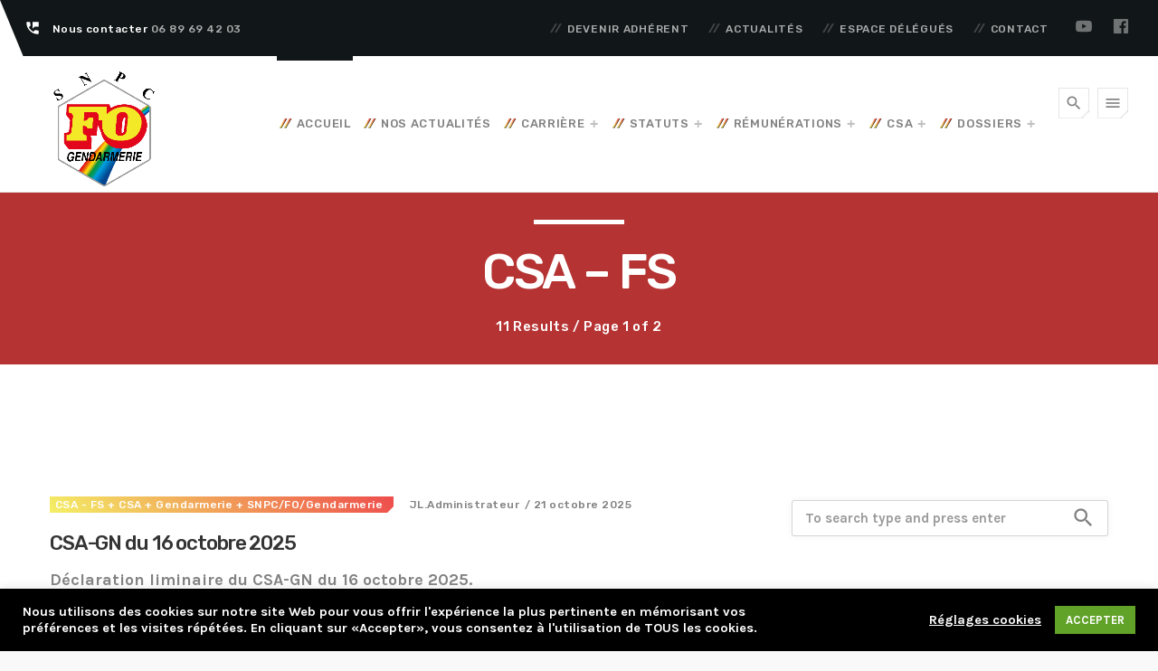

--- FILE ---
content_type: text/html; charset=UTF-8
request_url: https://fogendarmerie.fr/snpc/fs/csa-fs/
body_size: 31915
content:
<!doctype html>
<html class="no-js" lang="fr-FR">
	<head>
		<meta charset="UTF-8">
		<meta http-equiv="X-UA-Compatible" content="IE=edge">
		<meta name="viewport" content="width=device-width, initial-scale=1.0">		
		<!-- WP HEAD -->
		<meta name='robots' content='index, follow, max-image-preview:large, max-snippet:-1, max-video-preview:-1' />
	<style>img:is([sizes="auto" i], [sizes^="auto," i]) { contain-intrinsic-size: 3000px 1500px }</style>
	<meta name="dlm-version" content="5.0.24">
	<!-- This site is optimized with the Yoast SEO plugin v25.2 - https://yoast.com/wordpress/plugins/seo/ -->
	<title>Archives des CSA - FS - fogendarmerie.fr</title>
	<link rel="canonical" href="https://fogendarmerie.fr/snpc/fs/csa-fs/" />
	<link rel="next" href="https://fogendarmerie.fr/snpc/fs/csa-fs/page/2/" />
	<meta property="og:locale" content="fr_FR" />
	<meta property="og:type" content="article" />
	<meta property="og:title" content="Archives des CSA - FS - fogendarmerie.fr" />
	<meta property="og:url" content="https://fogendarmerie.fr/snpc/fs/csa-fs/" />
	<meta property="og:site_name" content="fogendarmerie.fr" />
	<meta name="twitter:card" content="summary_large_image" />
	<script type="application/ld+json" class="yoast-schema-graph">{"@context":"https://schema.org","@graph":[{"@type":"CollectionPage","@id":"https://fogendarmerie.fr/snpc/fs/csa-fs/","url":"https://fogendarmerie.fr/snpc/fs/csa-fs/","name":"Archives des CSA - FS - fogendarmerie.fr","isPartOf":{"@id":"https://fogendarmerie.fr/#website"},"breadcrumb":{"@id":"https://fogendarmerie.fr/snpc/fs/csa-fs/#breadcrumb"},"inLanguage":"fr-FR"},{"@type":"BreadcrumbList","@id":"https://fogendarmerie.fr/snpc/fs/csa-fs/#breadcrumb","itemListElement":[{"@type":"ListItem","position":1,"name":"Accueil","item":"https://fogendarmerie.fr/"},{"@type":"ListItem","position":2,"name":"Formations spécialisées - FS","item":"https://fogendarmerie.fr/snpc/fs/"},{"@type":"ListItem","position":3,"name":"CSA - FS"}]},{"@type":"WebSite","@id":"https://fogendarmerie.fr/#website","url":"https://fogendarmerie.fr/","name":"fogendarmerie.fr","description":"","potentialAction":[{"@type":"SearchAction","target":{"@type":"EntryPoint","urlTemplate":"https://fogendarmerie.fr/?s={search_term_string}"},"query-input":{"@type":"PropertyValueSpecification","valueRequired":true,"valueName":"search_term_string"}}],"inLanguage":"fr-FR"}]}</script>
	<!-- / Yoast SEO plugin. -->


<link href='https://fonts.gstatic.com' crossorigin rel='preconnect' />
<link rel="alternate" type="application/rss+xml" title="fogendarmerie.fr &raquo; Flux" href="https://fogendarmerie.fr/feed/" />
<link rel="alternate" type="application/rss+xml" title="fogendarmerie.fr &raquo; Flux des commentaires" href="https://fogendarmerie.fr/comments/feed/" />
<link rel="alternate" type="application/rss+xml" title="fogendarmerie.fr &raquo; Flux de la catégorie CSA - FS" href="https://fogendarmerie.fr/snpc/fs/csa-fs/feed/" />
<script>
window._wpemojiSettings = {"baseUrl":"https:\/\/s.w.org\/images\/core\/emoji\/15.1.0\/72x72\/","ext":".png","svgUrl":"https:\/\/s.w.org\/images\/core\/emoji\/15.1.0\/svg\/","svgExt":".svg","source":{"concatemoji":"https:\/\/fogendarmerie.fr\/wp-includes\/js\/wp-emoji-release.min.js?ver=6.8.1"}};
/*! This file is auto-generated */
!function(i,n){var o,s,e;function c(e){try{var t={supportTests:e,timestamp:(new Date).valueOf()};sessionStorage.setItem(o,JSON.stringify(t))}catch(e){}}function p(e,t,n){e.clearRect(0,0,e.canvas.width,e.canvas.height),e.fillText(t,0,0);var t=new Uint32Array(e.getImageData(0,0,e.canvas.width,e.canvas.height).data),r=(e.clearRect(0,0,e.canvas.width,e.canvas.height),e.fillText(n,0,0),new Uint32Array(e.getImageData(0,0,e.canvas.width,e.canvas.height).data));return t.every(function(e,t){return e===r[t]})}function u(e,t,n){switch(t){case"flag":return n(e,"\ud83c\udff3\ufe0f\u200d\u26a7\ufe0f","\ud83c\udff3\ufe0f\u200b\u26a7\ufe0f")?!1:!n(e,"\ud83c\uddfa\ud83c\uddf3","\ud83c\uddfa\u200b\ud83c\uddf3")&&!n(e,"\ud83c\udff4\udb40\udc67\udb40\udc62\udb40\udc65\udb40\udc6e\udb40\udc67\udb40\udc7f","\ud83c\udff4\u200b\udb40\udc67\u200b\udb40\udc62\u200b\udb40\udc65\u200b\udb40\udc6e\u200b\udb40\udc67\u200b\udb40\udc7f");case"emoji":return!n(e,"\ud83d\udc26\u200d\ud83d\udd25","\ud83d\udc26\u200b\ud83d\udd25")}return!1}function f(e,t,n){var r="undefined"!=typeof WorkerGlobalScope&&self instanceof WorkerGlobalScope?new OffscreenCanvas(300,150):i.createElement("canvas"),a=r.getContext("2d",{willReadFrequently:!0}),o=(a.textBaseline="top",a.font="600 32px Arial",{});return e.forEach(function(e){o[e]=t(a,e,n)}),o}function t(e){var t=i.createElement("script");t.src=e,t.defer=!0,i.head.appendChild(t)}"undefined"!=typeof Promise&&(o="wpEmojiSettingsSupports",s=["flag","emoji"],n.supports={everything:!0,everythingExceptFlag:!0},e=new Promise(function(e){i.addEventListener("DOMContentLoaded",e,{once:!0})}),new Promise(function(t){var n=function(){try{var e=JSON.parse(sessionStorage.getItem(o));if("object"==typeof e&&"number"==typeof e.timestamp&&(new Date).valueOf()<e.timestamp+604800&&"object"==typeof e.supportTests)return e.supportTests}catch(e){}return null}();if(!n){if("undefined"!=typeof Worker&&"undefined"!=typeof OffscreenCanvas&&"undefined"!=typeof URL&&URL.createObjectURL&&"undefined"!=typeof Blob)try{var e="postMessage("+f.toString()+"("+[JSON.stringify(s),u.toString(),p.toString()].join(",")+"));",r=new Blob([e],{type:"text/javascript"}),a=new Worker(URL.createObjectURL(r),{name:"wpTestEmojiSupports"});return void(a.onmessage=function(e){c(n=e.data),a.terminate(),t(n)})}catch(e){}c(n=f(s,u,p))}t(n)}).then(function(e){for(var t in e)n.supports[t]=e[t],n.supports.everything=n.supports.everything&&n.supports[t],"flag"!==t&&(n.supports.everythingExceptFlag=n.supports.everythingExceptFlag&&n.supports[t]);n.supports.everythingExceptFlag=n.supports.everythingExceptFlag&&!n.supports.flag,n.DOMReady=!1,n.readyCallback=function(){n.DOMReady=!0}}).then(function(){return e}).then(function(){var e;n.supports.everything||(n.readyCallback(),(e=n.source||{}).concatemoji?t(e.concatemoji):e.wpemoji&&e.twemoji&&(t(e.twemoji),t(e.wpemoji)))}))}((window,document),window._wpemojiSettings);
</script>
<link rel='stylesheet' id='js_composer_front-css' href='https://fogendarmerie.fr/wp-content/plugins/js_composer/assets/css/js_composer.min.css?ver=6.4.1' media='all' />
<link rel='stylesheet' id='ttg-reaktions-style-css' href='https://fogendarmerie.fr/wp-content/plugins/ttg-reaktions/assets/css/style.css?ver=6.8.1' media='all' />
<link rel='stylesheet' id='reakticons-css' href='https://fogendarmerie.fr/wp-content/plugins/ttg-reaktions/assets/reakticons/styles.css?ver=2' media='all' />
<link rel='stylesheet' id='qt-socicon-css' href='https://fogendarmerie.fr/wp-content/plugins/ttg-reaktions/assets/qt-socicon/styles.css?ver=2' media='all' />
<style id='wp-emoji-styles-inline-css'>

	img.wp-smiley, img.emoji {
		display: inline !important;
		border: none !important;
		box-shadow: none !important;
		height: 1em !important;
		width: 1em !important;
		margin: 0 0.07em !important;
		vertical-align: -0.1em !important;
		background: none !important;
		padding: 0 !important;
	}
</style>
<link rel='stylesheet' id='wp-block-library-css' href='https://fogendarmerie.fr/wp-includes/css/dist/block-library/style.min.css?ver=6.8.1' media='all' />
<style id='wp-block-library-theme-inline-css'>
.wp-block-audio :where(figcaption){color:#555;font-size:13px;text-align:center}.is-dark-theme .wp-block-audio :where(figcaption){color:#ffffffa6}.wp-block-audio{margin:0 0 1em}.wp-block-code{border:1px solid #ccc;border-radius:4px;font-family:Menlo,Consolas,monaco,monospace;padding:.8em 1em}.wp-block-embed :where(figcaption){color:#555;font-size:13px;text-align:center}.is-dark-theme .wp-block-embed :where(figcaption){color:#ffffffa6}.wp-block-embed{margin:0 0 1em}.blocks-gallery-caption{color:#555;font-size:13px;text-align:center}.is-dark-theme .blocks-gallery-caption{color:#ffffffa6}:root :where(.wp-block-image figcaption){color:#555;font-size:13px;text-align:center}.is-dark-theme :root :where(.wp-block-image figcaption){color:#ffffffa6}.wp-block-image{margin:0 0 1em}.wp-block-pullquote{border-bottom:4px solid;border-top:4px solid;color:currentColor;margin-bottom:1.75em}.wp-block-pullquote cite,.wp-block-pullquote footer,.wp-block-pullquote__citation{color:currentColor;font-size:.8125em;font-style:normal;text-transform:uppercase}.wp-block-quote{border-left:.25em solid;margin:0 0 1.75em;padding-left:1em}.wp-block-quote cite,.wp-block-quote footer{color:currentColor;font-size:.8125em;font-style:normal;position:relative}.wp-block-quote:where(.has-text-align-right){border-left:none;border-right:.25em solid;padding-left:0;padding-right:1em}.wp-block-quote:where(.has-text-align-center){border:none;padding-left:0}.wp-block-quote.is-large,.wp-block-quote.is-style-large,.wp-block-quote:where(.is-style-plain){border:none}.wp-block-search .wp-block-search__label{font-weight:700}.wp-block-search__button{border:1px solid #ccc;padding:.375em .625em}:where(.wp-block-group.has-background){padding:1.25em 2.375em}.wp-block-separator.has-css-opacity{opacity:.4}.wp-block-separator{border:none;border-bottom:2px solid;margin-left:auto;margin-right:auto}.wp-block-separator.has-alpha-channel-opacity{opacity:1}.wp-block-separator:not(.is-style-wide):not(.is-style-dots){width:100px}.wp-block-separator.has-background:not(.is-style-dots){border-bottom:none;height:1px}.wp-block-separator.has-background:not(.is-style-wide):not(.is-style-dots){height:2px}.wp-block-table{margin:0 0 1em}.wp-block-table td,.wp-block-table th{word-break:normal}.wp-block-table :where(figcaption){color:#555;font-size:13px;text-align:center}.is-dark-theme .wp-block-table :where(figcaption){color:#ffffffa6}.wp-block-video :where(figcaption){color:#555;font-size:13px;text-align:center}.is-dark-theme .wp-block-video :where(figcaption){color:#ffffffa6}.wp-block-video{margin:0 0 1em}:root :where(.wp-block-template-part.has-background){margin-bottom:0;margin-top:0;padding:1.25em 2.375em}
</style>
<style id='classic-theme-styles-inline-css'>
/*! This file is auto-generated */
.wp-block-button__link{color:#fff;background-color:#32373c;border-radius:9999px;box-shadow:none;text-decoration:none;padding:calc(.667em + 2px) calc(1.333em + 2px);font-size:1.125em}.wp-block-file__button{background:#32373c;color:#fff;text-decoration:none}
</style>
<link rel='stylesheet' id='directorist-account-button-style-css' href='https://fogendarmerie.fr/wp-content/plugins/directorist/blocks/build/account-button/style-index.css?ver=1.0.0' media='all' />
<style id='directorist-search-modal-style-inline-css'>
.dspb-container,.dspb-container-fluid{width:100%;padding-right:var(--bs-gutter-x, 0.75rem);padding-left:var(--bs-gutter-x, 0.75rem);margin-right:auto;margin-left:auto}@media(min-width: 576px){.dspb-container,.dspb-container-sm{max-width:540px}}@media(min-width: 768px){.dspb-container,.dspb-container-md,.dspb-container-sm{max-width:720px}}@media(min-width: 992px){.dspb-container,.dspb-container-lg,.dspb-container-md,.dspb-container-sm{max-width:960px}}@media(min-width: 1200px){.dspb-container,.dspb-container-lg,.dspb-container-md,.dspb-container-sm,.dspb-container-xl{max-width:1140px}}@media(min-width: 1400px){.dspb-container,.dspb-container-lg,.dspb-container-md,.dspb-container-sm,.dspb-container-xl,.dspb-container-xxl{max-width:1320px}}.dspb-row{--bs-gutter-x: 1.5rem;--bs-gutter-y: 0;display:-webkit-box;display:-webkit-flex;display:-ms-flexbox;display:flex;-webkit-flex-wrap:wrap;-ms-flex-wrap:wrap;flex-wrap:wrap;margin-top:calc(var(--bs-gutter-y)*-1);margin-right:calc(var(--bs-gutter-x)*-0.5);margin-left:calc(var(--bs-gutter-x)*-0.5)}.dspb-row>*{width:100%}.directorist-search-popup-block{display:-webkit-inline-box;display:-webkit-inline-flex;display:-ms-inline-flexbox;display:inline-flex;-webkit-box-align:center;-webkit-align-items:center;-ms-flex-align:center;align-items:center}.directorist-search-popup-block__popup:not(.responsive-true){position:fixed;top:0;left:0;width:100%;height:auto;-webkit-transition:all .3s ease-in-out;transition:all .3s ease-in-out;-webkit-transform:translate(0, -50%) scaleY(0);transform:translate(0, -50%) scaleY(0);opacity:0;visibility:hidden;z-index:1031;background-color:var(--directorist-color-white);-webkit-box-shadow:0 5px 10px rgba(143,142,159,.1);box-shadow:0 5px 10px rgba(143,142,159,.1)}.directorist-search-popup-block__popup:not(.responsive-true).show{-webkit-transform:translate(0, 0) scaleY(1);transform:translate(0, 0) scaleY(1);opacity:1;visibility:visible}@media only screen and (max-width: 575px){.directorist-search-popup-block__popup.responsive-true .directorist-search-form-action__modal{display:none}}.directorist-search-popup-block__form{max-height:400px;overflow-y:auto;overflow-x:hidden;display:-webkit-box;display:-webkit-flex;display:-ms-flexbox;display:flex;padding:30px;margin-bottom:30px;scrollbar-width:thin;scrollbar-color:var(--directorist-color-border) var(--directorist-color-white)}@media only screen and (max-width: 767px){.directorist-search-popup-block__form{padding:30px 0 0}}@media only screen and (max-width: 575px){.directorist-search-popup-block__form{padding:30px 30px 0 6px}}.directorist-search-popup-block__form::-webkit-scrollbar{width:11px}.directorist-search-popup-block__form::-webkit-scrollbar-track{background:var(--directorist-color-white)}.directorist-search-popup-block__form::-webkit-scrollbar-thumb{background-color:var(--directorist-color-border);border-radius:6px;border:3px solid var(--directorist-color-white)}.directorist-search-popup-block__form-close{position:fixed;top:35px;right:50px;border:none;opacity:1;cursor:pointer;-webkit-transition:.3s ease-in-out;transition:.3s ease-in-out;z-index:99999;line-height:.8;display:-webkit-box;display:-webkit-flex;display:-ms-flexbox;display:flex;-webkit-box-align:center;-webkit-align-items:center;-ms-flex-align:center;align-items:center;-webkit-box-pack:center;-webkit-justify-content:center;-ms-flex-pack:center;justify-content:center;width:30px;height:30px;border-radius:50%;background-color:rgba(var(--directorist-color-danger-rgb), 0.15);-webkit-transition:.2s ease-in-out;transition:.2s ease-in-out}.directorist-search-popup-block__form-close .directorist-icon-mask:after{background-color:var(--directorist-color-danger)}@media only screen and (max-width: 767px){.directorist-search-popup-block__form-close{top:50px;right:15px}}@media only screen and (max-width: 575px){.directorist-search-popup-block__form-close{display:none}}.directorist-search-popup-block__overlay{position:fixed;top:0;left:0;width:100%;height:0;background-color:rgba(var(--directorist-color-dark-rgb), 0.2);-webkit-transition:.3s;transition:.3s;opacity:0;z-index:-1}.directorist-search-popup-block__overlay.show{height:100%;opacity:1;visibility:visible;z-index:1030;overflow-y:hidden}.directorist-search-popup-block-hidden{overflow:hidden}.directorist-search-popup-block__button{cursor:pointer;display:-webkit-inline-box;display:-webkit-inline-flex;display:-ms-inline-flexbox;display:inline-flex;-webkit-box-align:center;-webkit-align-items:center;-ms-flex-align:center;align-items:center;gap:6px}@media only screen and (max-width: 600px){.directorist-search-popup-block__button{width:40px;height:40px;-webkit-box-pack:center;-webkit-justify-content:center;-ms-flex-pack:center;justify-content:center;border:1px solid var(--directorist-color-border);border-radius:50%}.directorist-search-popup-block__button:hover .directorist-icon-mask:after{background-color:currentColor}}.directorist-search-popup-block__button .directorist-icon-mask:after{background-color:var(--directorist-color-gray)}.directorist-search-popup-block .directorist-search-contents{padding:65px 0 10px;width:100%}@media only screen and (max-width: 575px){.directorist-search-popup-block .directorist-search-contents{padding:0}}@media only screen and (min-width: 783.99px){.admin-bar .dspb-search__popup{top:32px}}@media only screen and (max-width: 782.99px){.admin-bar .dspb-search__popup{top:46px}}.wp-block-button__link{cursor:pointer;display:inline-block;text-align:center;word-break:break-word;-webkit-box-sizing:border-box;box-sizing:border-box}.wp-block-button__link.aligncenter{text-align:center}.wp-block-button__link.alignright{text-align:right}:where(.wp-block-button__link){-webkit-box-shadow:none;box-shadow:none;text-decoration:none;border-radius:9999px;padding:calc(.667em + 2px) calc(1.333em + 2px)}.wp-block-directorist-account-block-directorist-account-block[style*=text-decoration] .wp-block-button__link{text-decoration:inherit}.wp-block-directorist-account-block-directorist-account-block.has-custom-width{max-width:none}.wp-block-directorist-account-block-directorist-account-block.has-custom-width .wp-block-button__link{width:100%}.wp-block-directorist-account-block-directorist-account-block.has-custom-font-size .wp-block-button__link{font-size:inherit}.wp-block-directorist-account-block-directorist-account-block.wp-block-button__width-25{width:calc(25% - var(--wp--style--block-gap, 0.5em)*.75)}.wp-block-directorist-account-block-directorist-account-block.wp-block-button__width-50{width:calc(50% - var(--wp--style--block-gap, 0.5em)*.5)}.wp-block-directorist-account-block-directorist-account-block.wp-block-button__width-75{width:calc(75% - var(--wp--style--block-gap, 0.5em)*.25)}.wp-block-directorist-account-block-directorist-account-block.wp-block-button__width-100{width:100%;-webkit-flex-basis:100%;-ms-flex-preferred-size:100%;flex-basis:100%}.wp-block-directorist-account-block-directorist-account-block.is-style-squared,.wp-block-directorist-account-block-directorist-account-block__link.wp-block-directorist-account-block-directorist-account-block.is-style-squared{border-radius:0}.wp-block-directorist-account-block-directorist-account-block.no-border-radius,.wp-block-button__link.no-border-radius{border-radius:0 !important}:root :where(.wp-block-directorist-account-block-directorist-account-block.is-style-outline>.wp-block-button__link),:root :where(.wp-block-directorist-account-block-directorist-account-block .wp-block-button__link.is-style-outline){border:2px solid currentColor;padding:.667em 1.333em}:root :where(.wp-block-directorist-account-block-directorist-account-block.is-style-outline>.wp-block-button__link:not(.has-text-color)),:root :where(.wp-block-directorist-account-block-directorist-account-block .wp-block-button__link.is-style-outline:not(.has-text-color)){color:currentColor}:root :where(.wp-block-directorist-account-block-directorist-account-block.is-style-outline>.wp-block-button__link:not(.has-background)),:root :where(.wp-block-directorist-account-block-directorist-account-block .wp-block-button__link.is-style-outline:not(.has-background)){background-color:rgba(0,0,0,0);background-image:none}

</style>
<link rel='stylesheet' id='directorist-openstreet-map-leaflet-css' href='https://fogendarmerie.fr/wp-content/plugins/directorist/assets/vendor-css/openstreet-map/leaflet.min.css?ver=8.4.3' media='all' />
<link rel='stylesheet' id='directorist-openstreet-map-openstreet-css' href='https://fogendarmerie.fr/wp-content/plugins/directorist/assets/vendor-css/openstreet-map/openstreet.min.css?ver=8.4.3' media='all' />
<link rel='stylesheet' id='directorist-select2-style-css' href='https://fogendarmerie.fr/wp-content/plugins/directorist/assets/vendor-css/select2.min.css?ver=8.4.3' media='all' />
<link rel='stylesheet' id='directorist-ez-media-uploader-style-css' href='https://fogendarmerie.fr/wp-content/plugins/directorist/assets/vendor-css/ez-media-uploader.min.css?ver=8.4.3' media='all' />
<link rel='stylesheet' id='directorist-swiper-style-css' href='https://fogendarmerie.fr/wp-content/plugins/directorist/assets/vendor-css/swiper.min.css?ver=8.4.3' media='all' />
<link rel='stylesheet' id='directorist-sweetalert-style-css' href='https://fogendarmerie.fr/wp-content/plugins/directorist/assets/vendor-css/sweetalert.min.css?ver=8.4.3' media='all' />
<link rel='stylesheet' id='directorist-main-style-css' href='https://fogendarmerie.fr/wp-content/plugins/directorist/assets/css/public-main.min.css?ver=8.4.3' media='all' />
<style id='directorist-main-style-inline-css'>
:root{--directorist-color-primary:#000;--directorist-color-primary-rgb:0,0,0;--directorist-color-secondary:#F2F3F5;--directorist-color-secondary-rgb:242,243,245;--directorist-color-dark:#000;--directorist-color-dark-rgb:0,0,0;--directorist-color-success:#28A800;--directorist-color-success-rgb:40,168,0;--directorist-color-info:#2c99ff;--directorist-color-info-rgb:44,153,255;--directorist-color-warning:#f28100;--directorist-color-warning-rgb:242,129,0;--directorist-color-danger:#f80718;--directorist-color-danger-rgb:248,7,24;--directorist-color-white:#fff;--directorist-color-white-rgb:255,255,255;--directorist-color-body:#404040;--directorist-color-gray:#bcbcbc;--directorist-color-gray-rgb:188,188,188;--directorist-color-gray-hover:#BCBCBC;--directorist-color-light:#ededed;--directorist-color-light-hover:#fff;--directorist-color-light-gray:#808080;--directorist-color-light-gray-rgb:237,237,237;--directorist-color-deep-gray:#808080;--directorist-color-bg-gray:#f4f4f4;--directorist-color-bg-light-gray:#F4F5F6;--directorist-color-bg-light:#EDEDED;--directorist-color-placeholder:#6c757d;--directorist-color-overlay:rgba(var(--directorist-color-dark-rgb),.5);--directorist-color-overlay-normal:rgba(var(--directorist-color-dark-rgb),.2);--directorist-color-border:#e9e9e9;--directorist-color-border-light:#f5f5f5;--directorist-color-border-gray:#d9d9d9;--directorist-box-shadow:0 4px 6px rgba(0,0,0,.04);--directorist-box-shadow-sm:0 2px 5px rgba(0,0,0,.05);--directorist-color-open-badge:#32cc6f;--directorist-color-closed-badge:#e23636;--directorist-color-featured-badge:#fa8b0c;--directorist-color-popular-badge:#f51957;--directorist-color-new-badge:#122069;--directorist-color-marker-shape:#444752;--directorist-color-marker-icon:#fff;--directorist-color-marker-shape-rgb:68,71,82;--directorist-fw-regular:400;--directorist-fw-medium:500;--directorist-fw-semiBold:600;--directorist-fw-bold:700;--directorist-border-radius-xs:8px;--directorist-border-radius-sm:10px;--directorist-border-radius-md:12px;--directorist-border-radius-lg:16px;--directorist-color-btn:var(--directorist-color-primary);--directorist-color-btn-hover:rgba(var(--directorist-color-primary-rgb),.80);--directorist-color-btn-border:var(--directorist-color-primary);--directorist-color-btn-primary:#fff;--directorist-color-btn-primary-rgb:0,0,0;--directorist-color-btn-primary-bg:#000;--directorist-color-btn-primary-border:#000;--directorist-color-btn-secondary:#000;--directorist-color-btn-secondary-rgb:0,0,0;--directorist-color-btn-secondary-bg:#f2f3f5;--directorist-color-btn-secondary-border:#f2f3f5;--directorist-color-star:var(--directorist-color-warning);--gallery-crop-width:740px;--gallery-crop-height:580px}.pricing .price_action .price_action--btn,#directorist.atbd_wrapper .btn-primary,.default-ad-search .submit_btn .btn-default,.atbd_content_active #directorist.atbd_wrapper.dashboard_area .user_pro_img_area .user_img .choose_btn #upload_pro_pic,#directorist.atbd_wrapper .at-modal .at-modal-close,.atbdp_login_form_shortcode #loginform p input[type=submit],.atbd_manage_fees_wrapper .table tr .action p .btn-block,#directorist.atbd_wrapper #atbdp-checkout-form #atbdp_checkout_submit_btn,#directorist.atbd_wrapper .ezmu__btn,.default-ad-search .submit_btn .btn-primary,.directorist-content-active .widget.atbd_widget .directorist .btn,.directorist-btn.directorist-btn-dark,.atbd-add-payment-method form .atbd-save-card,#bhCopyTime,#bhAddNew,.directorist-content-active .widget.atbd_widget .atbd_author_info_widget .btn{color:var(--directorist-color-white)}.pricing .price_action .price_action--btn:hover,#directorist.atbd_wrapper .btn-primary:hover,.default-ad-search .submit_btn .btn-default:hover,.atbd_content_active #directorist.atbd_wrapper.dashboard_area .user_pro_img_area .user_img .choose_btn #upload_pro_pic:hover,#directorist.atbd_wrapper .at-modal .at-modal-close:hover,.atbdp_login_form_shortcode #loginform p input[type=submit]:hover,.atbd_manage_fees_wrapper .table tr .action p .btn-block:hover,#directorist.atbd_wrapper #atbdp-checkout-form #atbdp_checkout_submit_btn:hover,#directorist.atbd_wrapper .ezmu__btn:hover,.default-ad-search .submit_btn .btn-primary:hover,.directorist-content-active .widget.atbd_widget .directorist .btn:hover,.directorist-btn.directorist-btn-dark:hover,.atbd-add-payment-method form .atbd-save-card:hover,#bhCopyTime:hover,#bhAddNew:hover,.bdb-select-hours .bdb-remove:hover,.directorist-content-active .widget.atbd_widget .atbd_author_info_widget .btn:hover{color:var(--directorist-color-white)}.pricing .price_action .price_action--btn,#directorist.atbd_wrapper .btn-primary,.default-ad-search .submit_btn .btn-default,.atbd_content_active #directorist.atbd_wrapper.dashboard_area .user_pro_img_area .user_img .choose_btn #upload_pro_pic,#directorist.atbd_wrapper .at-modal .at-modal-close,.atbdp_login_form_shortcode #loginform p input[type=submit],.atbd_manage_fees_wrapper .table tr .action p .btn-block,#directorist.atbd_wrapper .ezmu__btn,.default-ad-search .submit_btn .btn-primary .directorist-content-active .widget.atbd_widget .directorist .btn,.directorist-btn.directorist-btn-dark,.atbd-add-payment-method form .atbd-save-card,#bhCopyTime,#bhAddNew,.bdb-select-hours .bdb-remove,.directorist-content-active .widget.atbd_widget .atbd_author_info_widget .btn{background:var(--directorist-color-btn-primary-bg)}.pricing .price_action .price_action--btn:hover,#directorist.atbd_wrapper .btn-primary:hover,#directorist.atbd_wrapper .at-modal .at-modal-close:hover,.default-ad-search .submit_btn .btn-default:hover,.atbd_content_active #directorist.atbd_wrapper.dashboard_area .user_pro_img_area .user_img .choose_btn #upload_pro_pic:hover,.atbdp_login_form_shortcode #loginform p input[type=submit]:hover,#directorist.atbd_wrapper .ezmu__btn:hover,.default-ad-search .submit_btn .btn-primary:hover,.directorist-content-active .widget.atbd_widget .directorist .btn:hover,.directorist-btn.directorist-btn-dark:hover,.atbd-add-payment-method form .atbd-save-card:hover,#bhCopyTime:hover,#bhAddNew:hover,.bdb-select-hours .bdb-remove:hover,.directorist-content-active .widget.atbd_widget .atbd_author_info_widget .btn:hover{background:var(--directorist-color-btn-hover)}#directorist.atbd_wrapper .btn-primary,.default-ad-search .submit_btn .btn-default,.atbdp_login_form_shortcode #loginform p input[type=submit],.default-ad-search .submit_btn .btn-primary,.directorist-content-active .widget.atbd_widget .directorist .btn,.atbd-add-payment-method form .atbd-save-card,.directorist-content-active .widget.atbd_widget .atbd_author_info_widget .btn{border-color:var(--directorist-color-btn-border)}#directorist.atbd_wrapper .btn-primary:hover,.default-ad-search .submit_btn .btn-default:hover,.atbdp_login_form_shortcode #loginform p input[type=submit]:hover,.default-ad-search .submit_btn .btn-primary:hover,.directorist-content-active .widget.atbd_widget .directorist .btn:hover,.atbd-add-payment-method form .atbd-save-card:hover,.directorist-content-active .widget.atbd_widget .atbd_author_info_widget .btn:hover{border-color:var(--directorist-color-primary)}.atbd_bg-success i::after,.atbd_content_active #directorist.atbd_wrapper .atbd_badge.atbd_badge_open i::after,.atbd_content_active .widget.atbd_widget[id^=bd] .atbd_badge.atbd_badge_open i::after,.atbd_content_active .widget.atbd_widget[id^=dcl] .atbd_badge.atbd_badge_open i::after,.atbd_content_active #directorist.atbd_wrapper .widget.atbd_widget .atbd_badge.atbd_badge_open i::after,.directorist-badge-open{background:var(--directorist-color-open-badge)!important}.atbd_bg-danger i::after,.atbd_content_active #directorist.atbd_wrapper .atbd_give_review_area #atbd_up_preview .atbd_up_prev .rmrf:hover i::after,.atbd_content_active #directorist.atbd_wrapper .atbd_badge.atbd_badge_close i::after,.atbd_content_active .widget.atbd_widget[id^=bd] .atbd_badge.atbd_badge_close i::after,.atbd_content_active .widget.atbd_widget[id^=dcl] .atbd_badge.atbd_badge_close i::after,.atbd_content_active #directorist.atbd_wrapper .widget.atbd_widget .atbd_badge.atbd_badge_close i::after,.directorist-badge-close,.directorist-badge.directorist-badge-danger{background:var(--directorist-color-closed-badge)!important}.atbd_bg-badge-feature i::after,.atbd_content_active #directorist.atbd_wrapper .atbd_badge.atbd_badge_featured i::after,.atbd_content_active .widget.atbd_widget[id^=bd] .atbd_badge.atbd_badge_featured i::after,.atbd_content_active .widget.atbd_widget[id^=dcl] .atbd_badge.atbd_badge_featured i::after,.atbd_content_active #directorist.atbd_wrapper .widget.atbd_widget .atbd_badge.atbd_badge_featured i::after,.directorist-listing-single .directorist-badge.directorist-badge-featured i::after{background:var(--directorist-color-featured-badge)!important}.atbd_bg-badge-popular i::after,.atbd_content_active #directorist.atbd_wrapper .atbd_badge.atbd_badge_popular i::after,.atbd_content_active .widget.atbd_widget[id^=bd] .atbd_badge.atbd_badge_popular i::after,.atbd_content_active .widget.atbd_widget[id^=dcl] .atbd_badge.atbd_badge_popular i::after,.atbd_content_active #directorist.atbd_wrapper .widget.atbd_widget .atbd_badge.atbd_badge_popular i::after,.directorist-listing-single .directorist-badge.directorist-badge-popular i::after{background:var(--directorist-color-popular-badge)!important}.atbd_content_active #directorist.atbd_wrapper .atbd_badge.atbd_badge_new,.directorist-listing-single .directorist-badge.directorist-badge-new i::after{background:var(--directorist-color-new-badge)!important}.ads-advanced .price-frequency .pf-btn input:checked+span,.atbdpr-range .ui-slider-horizontal .ui-slider-range,.custom-control .custom-control-input:checked~.check--select,#directorist.atbd_wrapper .pagination .nav-links .current,.atbd_director_social_wrap a,.widget.atbd_widget[id^=bd] .atbd_author_info_widget .directorist-author-social li a,.widget.atbd_widget[id^=dcl] .atbd_author_info_widget .directorist-author-social li a,.atbd_content_active #directorist.atbd_wrapper .widget.atbd_widget .atbdp.atbdp-widget-tags ul li a:hover{background:var(--directorist-color-primary)!important}.ads-advanced .price-frequency .pf-btn input:checked+span,.directorist-content-active .directorist-type-nav__list .directorist-type-nav__list__current .directorist-type-nav__link,.atbdpr-range .ui-slider-horizontal .ui-slider-handle,.custom-control .custom-control-input:checked~.check--select,.custom-control .custom-control-input:checked~.radio--select,#atpp-plan-change-modal .atm-contents-inner .dcl_pricing_plan input:checked+label:before,#dwpp-plan-renew-modal .atm-contents-inner .dcl_pricing_plan input:checked+label:before{border-color:var(--directorist-color-primary)}.atbd_map_shape{background:var(--directorist-color-marker-shape)!important}.map-icon-label i,.atbd_map_shape>span{color:var(--directorist-color-marker-icon)!important}
:root{--directorist-color-primary:#000;--directorist-color-primary-rgb:0,0,0;--directorist-color-secondary:#F2F3F5;--directorist-color-secondary-rgb:242,243,245;--directorist-color-dark:#000;--directorist-color-dark-rgb:0,0,0;--directorist-color-success:#28A800;--directorist-color-success-rgb:40,168,0;--directorist-color-info:#2c99ff;--directorist-color-info-rgb:44,153,255;--directorist-color-warning:#f28100;--directorist-color-warning-rgb:242,129,0;--directorist-color-danger:#f80718;--directorist-color-danger-rgb:248,7,24;--directorist-color-white:#fff;--directorist-color-white-rgb:255,255,255;--directorist-color-body:#404040;--directorist-color-gray:#bcbcbc;--directorist-color-gray-rgb:188,188,188;--directorist-color-gray-hover:#BCBCBC;--directorist-color-light:#ededed;--directorist-color-light-hover:#fff;--directorist-color-light-gray:#808080;--directorist-color-light-gray-rgb:237,237,237;--directorist-color-deep-gray:#808080;--directorist-color-bg-gray:#f4f4f4;--directorist-color-bg-light-gray:#F4F5F6;--directorist-color-bg-light:#EDEDED;--directorist-color-placeholder:#6c757d;--directorist-color-overlay:rgba(var(--directorist-color-dark-rgb),.5);--directorist-color-overlay-normal:rgba(var(--directorist-color-dark-rgb),.2);--directorist-color-border:#e9e9e9;--directorist-color-border-light:#f5f5f5;--directorist-color-border-gray:#d9d9d9;--directorist-box-shadow:0 4px 6px rgba(0,0,0,.04);--directorist-box-shadow-sm:0 2px 5px rgba(0,0,0,.05);--directorist-color-open-badge:#32cc6f;--directorist-color-closed-badge:#e23636;--directorist-color-featured-badge:#fa8b0c;--directorist-color-popular-badge:#f51957;--directorist-color-new-badge:#122069;--directorist-color-marker-shape:#444752;--directorist-color-marker-icon:#fff;--directorist-color-marker-shape-rgb:68,71,82;--directorist-fw-regular:400;--directorist-fw-medium:500;--directorist-fw-semiBold:600;--directorist-fw-bold:700;--directorist-border-radius-xs:8px;--directorist-border-radius-sm:10px;--directorist-border-radius-md:12px;--directorist-border-radius-lg:16px;--directorist-color-btn:var(--directorist-color-primary);--directorist-color-btn-hover:rgba(var(--directorist-color-primary-rgb),.80);--directorist-color-btn-border:var(--directorist-color-primary);--directorist-color-btn-primary:#fff;--directorist-color-btn-primary-rgb:0,0,0;--directorist-color-btn-primary-bg:#000;--directorist-color-btn-primary-border:#000;--directorist-color-btn-secondary:#000;--directorist-color-btn-secondary-rgb:0,0,0;--directorist-color-btn-secondary-bg:#f2f3f5;--directorist-color-btn-secondary-border:#f2f3f5;--directorist-color-star:var(--directorist-color-warning);--gallery-crop-width:740px;--gallery-crop-height:580px}.pricing .price_action .price_action--btn,#directorist.atbd_wrapper .btn-primary,.default-ad-search .submit_btn .btn-default,.atbd_content_active #directorist.atbd_wrapper.dashboard_area .user_pro_img_area .user_img .choose_btn #upload_pro_pic,#directorist.atbd_wrapper .at-modal .at-modal-close,.atbdp_login_form_shortcode #loginform p input[type=submit],.atbd_manage_fees_wrapper .table tr .action p .btn-block,#directorist.atbd_wrapper #atbdp-checkout-form #atbdp_checkout_submit_btn,#directorist.atbd_wrapper .ezmu__btn,.default-ad-search .submit_btn .btn-primary,.directorist-content-active .widget.atbd_widget .directorist .btn,.directorist-btn.directorist-btn-dark,.atbd-add-payment-method form .atbd-save-card,#bhCopyTime,#bhAddNew,.directorist-content-active .widget.atbd_widget .atbd_author_info_widget .btn{color:var(--directorist-color-white)}.pricing .price_action .price_action--btn:hover,#directorist.atbd_wrapper .btn-primary:hover,.default-ad-search .submit_btn .btn-default:hover,.atbd_content_active #directorist.atbd_wrapper.dashboard_area .user_pro_img_area .user_img .choose_btn #upload_pro_pic:hover,#directorist.atbd_wrapper .at-modal .at-modal-close:hover,.atbdp_login_form_shortcode #loginform p input[type=submit]:hover,.atbd_manage_fees_wrapper .table tr .action p .btn-block:hover,#directorist.atbd_wrapper #atbdp-checkout-form #atbdp_checkout_submit_btn:hover,#directorist.atbd_wrapper .ezmu__btn:hover,.default-ad-search .submit_btn .btn-primary:hover,.directorist-content-active .widget.atbd_widget .directorist .btn:hover,.directorist-btn.directorist-btn-dark:hover,.atbd-add-payment-method form .atbd-save-card:hover,#bhCopyTime:hover,#bhAddNew:hover,.bdb-select-hours .bdb-remove:hover,.directorist-content-active .widget.atbd_widget .atbd_author_info_widget .btn:hover{color:var(--directorist-color-white)}.pricing .price_action .price_action--btn,#directorist.atbd_wrapper .btn-primary,.default-ad-search .submit_btn .btn-default,.atbd_content_active #directorist.atbd_wrapper.dashboard_area .user_pro_img_area .user_img .choose_btn #upload_pro_pic,#directorist.atbd_wrapper .at-modal .at-modal-close,.atbdp_login_form_shortcode #loginform p input[type=submit],.atbd_manage_fees_wrapper .table tr .action p .btn-block,#directorist.atbd_wrapper .ezmu__btn,.default-ad-search .submit_btn .btn-primary .directorist-content-active .widget.atbd_widget .directorist .btn,.directorist-btn.directorist-btn-dark,.atbd-add-payment-method form .atbd-save-card,#bhCopyTime,#bhAddNew,.bdb-select-hours .bdb-remove,.directorist-content-active .widget.atbd_widget .atbd_author_info_widget .btn{background:var(--directorist-color-btn-primary-bg)}.pricing .price_action .price_action--btn:hover,#directorist.atbd_wrapper .btn-primary:hover,#directorist.atbd_wrapper .at-modal .at-modal-close:hover,.default-ad-search .submit_btn .btn-default:hover,.atbd_content_active #directorist.atbd_wrapper.dashboard_area .user_pro_img_area .user_img .choose_btn #upload_pro_pic:hover,.atbdp_login_form_shortcode #loginform p input[type=submit]:hover,#directorist.atbd_wrapper .ezmu__btn:hover,.default-ad-search .submit_btn .btn-primary:hover,.directorist-content-active .widget.atbd_widget .directorist .btn:hover,.directorist-btn.directorist-btn-dark:hover,.atbd-add-payment-method form .atbd-save-card:hover,#bhCopyTime:hover,#bhAddNew:hover,.bdb-select-hours .bdb-remove:hover,.directorist-content-active .widget.atbd_widget .atbd_author_info_widget .btn:hover{background:var(--directorist-color-btn-hover)}#directorist.atbd_wrapper .btn-primary,.default-ad-search .submit_btn .btn-default,.atbdp_login_form_shortcode #loginform p input[type=submit],.default-ad-search .submit_btn .btn-primary,.directorist-content-active .widget.atbd_widget .directorist .btn,.atbd-add-payment-method form .atbd-save-card,.directorist-content-active .widget.atbd_widget .atbd_author_info_widget .btn{border-color:var(--directorist-color-btn-border)}#directorist.atbd_wrapper .btn-primary:hover,.default-ad-search .submit_btn .btn-default:hover,.atbdp_login_form_shortcode #loginform p input[type=submit]:hover,.default-ad-search .submit_btn .btn-primary:hover,.directorist-content-active .widget.atbd_widget .directorist .btn:hover,.atbd-add-payment-method form .atbd-save-card:hover,.directorist-content-active .widget.atbd_widget .atbd_author_info_widget .btn:hover{border-color:var(--directorist-color-primary)}.atbd_bg-success i::after,.atbd_content_active #directorist.atbd_wrapper .atbd_badge.atbd_badge_open i::after,.atbd_content_active .widget.atbd_widget[id^=bd] .atbd_badge.atbd_badge_open i::after,.atbd_content_active .widget.atbd_widget[id^=dcl] .atbd_badge.atbd_badge_open i::after,.atbd_content_active #directorist.atbd_wrapper .widget.atbd_widget .atbd_badge.atbd_badge_open i::after,.directorist-badge-open{background:var(--directorist-color-open-badge)!important}.atbd_bg-danger i::after,.atbd_content_active #directorist.atbd_wrapper .atbd_give_review_area #atbd_up_preview .atbd_up_prev .rmrf:hover i::after,.atbd_content_active #directorist.atbd_wrapper .atbd_badge.atbd_badge_close i::after,.atbd_content_active .widget.atbd_widget[id^=bd] .atbd_badge.atbd_badge_close i::after,.atbd_content_active .widget.atbd_widget[id^=dcl] .atbd_badge.atbd_badge_close i::after,.atbd_content_active #directorist.atbd_wrapper .widget.atbd_widget .atbd_badge.atbd_badge_close i::after,.directorist-badge-close,.directorist-badge.directorist-badge-danger{background:var(--directorist-color-closed-badge)!important}.atbd_bg-badge-feature i::after,.atbd_content_active #directorist.atbd_wrapper .atbd_badge.atbd_badge_featured i::after,.atbd_content_active .widget.atbd_widget[id^=bd] .atbd_badge.atbd_badge_featured i::after,.atbd_content_active .widget.atbd_widget[id^=dcl] .atbd_badge.atbd_badge_featured i::after,.atbd_content_active #directorist.atbd_wrapper .widget.atbd_widget .atbd_badge.atbd_badge_featured i::after,.directorist-listing-single .directorist-badge.directorist-badge-featured i::after{background:var(--directorist-color-featured-badge)!important}.atbd_bg-badge-popular i::after,.atbd_content_active #directorist.atbd_wrapper .atbd_badge.atbd_badge_popular i::after,.atbd_content_active .widget.atbd_widget[id^=bd] .atbd_badge.atbd_badge_popular i::after,.atbd_content_active .widget.atbd_widget[id^=dcl] .atbd_badge.atbd_badge_popular i::after,.atbd_content_active #directorist.atbd_wrapper .widget.atbd_widget .atbd_badge.atbd_badge_popular i::after,.directorist-listing-single .directorist-badge.directorist-badge-popular i::after{background:var(--directorist-color-popular-badge)!important}.atbd_content_active #directorist.atbd_wrapper .atbd_badge.atbd_badge_new,.directorist-listing-single .directorist-badge.directorist-badge-new i::after{background:var(--directorist-color-new-badge)!important}.ads-advanced .price-frequency .pf-btn input:checked+span,.atbdpr-range .ui-slider-horizontal .ui-slider-range,.custom-control .custom-control-input:checked~.check--select,#directorist.atbd_wrapper .pagination .nav-links .current,.atbd_director_social_wrap a,.widget.atbd_widget[id^=bd] .atbd_author_info_widget .directorist-author-social li a,.widget.atbd_widget[id^=dcl] .atbd_author_info_widget .directorist-author-social li a,.atbd_content_active #directorist.atbd_wrapper .widget.atbd_widget .atbdp.atbdp-widget-tags ul li a:hover{background:var(--directorist-color-primary)!important}.ads-advanced .price-frequency .pf-btn input:checked+span,.directorist-content-active .directorist-type-nav__list .directorist-type-nav__list__current .directorist-type-nav__link,.atbdpr-range .ui-slider-horizontal .ui-slider-handle,.custom-control .custom-control-input:checked~.check--select,.custom-control .custom-control-input:checked~.radio--select,#atpp-plan-change-modal .atm-contents-inner .dcl_pricing_plan input:checked+label:before,#dwpp-plan-renew-modal .atm-contents-inner .dcl_pricing_plan input:checked+label:before{border-color:var(--directorist-color-primary)}.atbd_map_shape{background:var(--directorist-color-marker-shape)!important}.map-icon-label i,.atbd_map_shape>span{color:var(--directorist-color-marker-icon)!important}
</style>
<link rel='stylesheet' id='directorist-blocks-common-css' href='https://fogendarmerie.fr/wp-content/plugins/directorist/blocks/assets/index.css?ver=1' media='all' />
<style id='global-styles-inline-css'>
:root{--wp--preset--aspect-ratio--square: 1;--wp--preset--aspect-ratio--4-3: 4/3;--wp--preset--aspect-ratio--3-4: 3/4;--wp--preset--aspect-ratio--3-2: 3/2;--wp--preset--aspect-ratio--2-3: 2/3;--wp--preset--aspect-ratio--16-9: 16/9;--wp--preset--aspect-ratio--9-16: 9/16;--wp--preset--color--black: #000000;--wp--preset--color--cyan-bluish-gray: #abb8c3;--wp--preset--color--white: #ffffff;--wp--preset--color--pale-pink: #f78da7;--wp--preset--color--vivid-red: #cf2e2e;--wp--preset--color--luminous-vivid-orange: #ff6900;--wp--preset--color--luminous-vivid-amber: #fcb900;--wp--preset--color--light-green-cyan: #7bdcb5;--wp--preset--color--vivid-green-cyan: #00d084;--wp--preset--color--pale-cyan-blue: #8ed1fc;--wp--preset--color--vivid-cyan-blue: #0693e3;--wp--preset--color--vivid-purple: #9b51e0;--wp--preset--gradient--vivid-cyan-blue-to-vivid-purple: linear-gradient(135deg,rgba(6,147,227,1) 0%,rgb(155,81,224) 100%);--wp--preset--gradient--light-green-cyan-to-vivid-green-cyan: linear-gradient(135deg,rgb(122,220,180) 0%,rgb(0,208,130) 100%);--wp--preset--gradient--luminous-vivid-amber-to-luminous-vivid-orange: linear-gradient(135deg,rgba(252,185,0,1) 0%,rgba(255,105,0,1) 100%);--wp--preset--gradient--luminous-vivid-orange-to-vivid-red: linear-gradient(135deg,rgba(255,105,0,1) 0%,rgb(207,46,46) 100%);--wp--preset--gradient--very-light-gray-to-cyan-bluish-gray: linear-gradient(135deg,rgb(238,238,238) 0%,rgb(169,184,195) 100%);--wp--preset--gradient--cool-to-warm-spectrum: linear-gradient(135deg,rgb(74,234,220) 0%,rgb(151,120,209) 20%,rgb(207,42,186) 40%,rgb(238,44,130) 60%,rgb(251,105,98) 80%,rgb(254,248,76) 100%);--wp--preset--gradient--blush-light-purple: linear-gradient(135deg,rgb(255,206,236) 0%,rgb(152,150,240) 100%);--wp--preset--gradient--blush-bordeaux: linear-gradient(135deg,rgb(254,205,165) 0%,rgb(254,45,45) 50%,rgb(107,0,62) 100%);--wp--preset--gradient--luminous-dusk: linear-gradient(135deg,rgb(255,203,112) 0%,rgb(199,81,192) 50%,rgb(65,88,208) 100%);--wp--preset--gradient--pale-ocean: linear-gradient(135deg,rgb(255,245,203) 0%,rgb(182,227,212) 50%,rgb(51,167,181) 100%);--wp--preset--gradient--electric-grass: linear-gradient(135deg,rgb(202,248,128) 0%,rgb(113,206,126) 100%);--wp--preset--gradient--midnight: linear-gradient(135deg,rgb(2,3,129) 0%,rgb(40,116,252) 100%);--wp--preset--font-size--small: 13px;--wp--preset--font-size--medium: 20px;--wp--preset--font-size--large: 36px;--wp--preset--font-size--x-large: 42px;--wp--preset--spacing--20: 0.44rem;--wp--preset--spacing--30: 0.67rem;--wp--preset--spacing--40: 1rem;--wp--preset--spacing--50: 1.5rem;--wp--preset--spacing--60: 2.25rem;--wp--preset--spacing--70: 3.38rem;--wp--preset--spacing--80: 5.06rem;--wp--preset--shadow--natural: 6px 6px 9px rgba(0, 0, 0, 0.2);--wp--preset--shadow--deep: 12px 12px 50px rgba(0, 0, 0, 0.4);--wp--preset--shadow--sharp: 6px 6px 0px rgba(0, 0, 0, 0.2);--wp--preset--shadow--outlined: 6px 6px 0px -3px rgba(255, 255, 255, 1), 6px 6px rgba(0, 0, 0, 1);--wp--preset--shadow--crisp: 6px 6px 0px rgba(0, 0, 0, 1);}:where(.is-layout-flex){gap: 0.5em;}:where(.is-layout-grid){gap: 0.5em;}body .is-layout-flex{display: flex;}.is-layout-flex{flex-wrap: wrap;align-items: center;}.is-layout-flex > :is(*, div){margin: 0;}body .is-layout-grid{display: grid;}.is-layout-grid > :is(*, div){margin: 0;}:where(.wp-block-columns.is-layout-flex){gap: 2em;}:where(.wp-block-columns.is-layout-grid){gap: 2em;}:where(.wp-block-post-template.is-layout-flex){gap: 1.25em;}:where(.wp-block-post-template.is-layout-grid){gap: 1.25em;}.has-black-color{color: var(--wp--preset--color--black) !important;}.has-cyan-bluish-gray-color{color: var(--wp--preset--color--cyan-bluish-gray) !important;}.has-white-color{color: var(--wp--preset--color--white) !important;}.has-pale-pink-color{color: var(--wp--preset--color--pale-pink) !important;}.has-vivid-red-color{color: var(--wp--preset--color--vivid-red) !important;}.has-luminous-vivid-orange-color{color: var(--wp--preset--color--luminous-vivid-orange) !important;}.has-luminous-vivid-amber-color{color: var(--wp--preset--color--luminous-vivid-amber) !important;}.has-light-green-cyan-color{color: var(--wp--preset--color--light-green-cyan) !important;}.has-vivid-green-cyan-color{color: var(--wp--preset--color--vivid-green-cyan) !important;}.has-pale-cyan-blue-color{color: var(--wp--preset--color--pale-cyan-blue) !important;}.has-vivid-cyan-blue-color{color: var(--wp--preset--color--vivid-cyan-blue) !important;}.has-vivid-purple-color{color: var(--wp--preset--color--vivid-purple) !important;}.has-black-background-color{background-color: var(--wp--preset--color--black) !important;}.has-cyan-bluish-gray-background-color{background-color: var(--wp--preset--color--cyan-bluish-gray) !important;}.has-white-background-color{background-color: var(--wp--preset--color--white) !important;}.has-pale-pink-background-color{background-color: var(--wp--preset--color--pale-pink) !important;}.has-vivid-red-background-color{background-color: var(--wp--preset--color--vivid-red) !important;}.has-luminous-vivid-orange-background-color{background-color: var(--wp--preset--color--luminous-vivid-orange) !important;}.has-luminous-vivid-amber-background-color{background-color: var(--wp--preset--color--luminous-vivid-amber) !important;}.has-light-green-cyan-background-color{background-color: var(--wp--preset--color--light-green-cyan) !important;}.has-vivid-green-cyan-background-color{background-color: var(--wp--preset--color--vivid-green-cyan) !important;}.has-pale-cyan-blue-background-color{background-color: var(--wp--preset--color--pale-cyan-blue) !important;}.has-vivid-cyan-blue-background-color{background-color: var(--wp--preset--color--vivid-cyan-blue) !important;}.has-vivid-purple-background-color{background-color: var(--wp--preset--color--vivid-purple) !important;}.has-black-border-color{border-color: var(--wp--preset--color--black) !important;}.has-cyan-bluish-gray-border-color{border-color: var(--wp--preset--color--cyan-bluish-gray) !important;}.has-white-border-color{border-color: var(--wp--preset--color--white) !important;}.has-pale-pink-border-color{border-color: var(--wp--preset--color--pale-pink) !important;}.has-vivid-red-border-color{border-color: var(--wp--preset--color--vivid-red) !important;}.has-luminous-vivid-orange-border-color{border-color: var(--wp--preset--color--luminous-vivid-orange) !important;}.has-luminous-vivid-amber-border-color{border-color: var(--wp--preset--color--luminous-vivid-amber) !important;}.has-light-green-cyan-border-color{border-color: var(--wp--preset--color--light-green-cyan) !important;}.has-vivid-green-cyan-border-color{border-color: var(--wp--preset--color--vivid-green-cyan) !important;}.has-pale-cyan-blue-border-color{border-color: var(--wp--preset--color--pale-cyan-blue) !important;}.has-vivid-cyan-blue-border-color{border-color: var(--wp--preset--color--vivid-cyan-blue) !important;}.has-vivid-purple-border-color{border-color: var(--wp--preset--color--vivid-purple) !important;}.has-vivid-cyan-blue-to-vivid-purple-gradient-background{background: var(--wp--preset--gradient--vivid-cyan-blue-to-vivid-purple) !important;}.has-light-green-cyan-to-vivid-green-cyan-gradient-background{background: var(--wp--preset--gradient--light-green-cyan-to-vivid-green-cyan) !important;}.has-luminous-vivid-amber-to-luminous-vivid-orange-gradient-background{background: var(--wp--preset--gradient--luminous-vivid-amber-to-luminous-vivid-orange) !important;}.has-luminous-vivid-orange-to-vivid-red-gradient-background{background: var(--wp--preset--gradient--luminous-vivid-orange-to-vivid-red) !important;}.has-very-light-gray-to-cyan-bluish-gray-gradient-background{background: var(--wp--preset--gradient--very-light-gray-to-cyan-bluish-gray) !important;}.has-cool-to-warm-spectrum-gradient-background{background: var(--wp--preset--gradient--cool-to-warm-spectrum) !important;}.has-blush-light-purple-gradient-background{background: var(--wp--preset--gradient--blush-light-purple) !important;}.has-blush-bordeaux-gradient-background{background: var(--wp--preset--gradient--blush-bordeaux) !important;}.has-luminous-dusk-gradient-background{background: var(--wp--preset--gradient--luminous-dusk) !important;}.has-pale-ocean-gradient-background{background: var(--wp--preset--gradient--pale-ocean) !important;}.has-electric-grass-gradient-background{background: var(--wp--preset--gradient--electric-grass) !important;}.has-midnight-gradient-background{background: var(--wp--preset--gradient--midnight) !important;}.has-small-font-size{font-size: var(--wp--preset--font-size--small) !important;}.has-medium-font-size{font-size: var(--wp--preset--font-size--medium) !important;}.has-large-font-size{font-size: var(--wp--preset--font-size--large) !important;}.has-x-large-font-size{font-size: var(--wp--preset--font-size--x-large) !important;}
:where(.wp-block-post-template.is-layout-flex){gap: 1.25em;}:where(.wp-block-post-template.is-layout-grid){gap: 1.25em;}
:where(.wp-block-columns.is-layout-flex){gap: 2em;}:where(.wp-block-columns.is-layout-grid){gap: 2em;}
:root :where(.wp-block-pullquote){font-size: 1.5em;line-height: 1.6;}
</style>
<link rel='stylesheet' id='contact-list-css' href='https://fogendarmerie.fr/wp-content/plugins/contact-list-pro/dist/css/p.css?ver=3.0.5' media='all' />
<style id='contact-list-inline-css'>
.contact-list-contact-container { background: #fff; }.contact-list-contact-container { border: 1px solid #333; border-radius: 10px; padding: 10px; }#all-contacts li { min-height: 390px; }.contact-list-2-cards-on-the-same-row #all-contacts li { min-height: 390px; }.contact-list-3-cards-on-the-same-row #all-contacts li { min-height: 390px; }.contact-list-4-cards-on-the-same-row #all-contacts li { min-height: 390px; } @media (max-width: 820px) { #all-contacts li { min-height: 0; } } @media (max-width: 820px) { .contact-list-2-cards-on-the-same-row #all-contacts li { min-height: 0; } } @media (max-width: 820px) { .contact-list-3-cards-on-the-same-row #all-contacts li { min-height: 0; } } @media (max-width: 820px) { .contact-list-4-cards-on-the-same-row #all-contacts li { min-height: 0; } }
</style>
<link rel='stylesheet' id='contact-list-font-awesome-css' href='https://fogendarmerie.fr/wp-content/plugins/contact-list-pro/dist/font-awesome-4.7.0/css/font-awesome.min.css?ver=3.0.5' media='all' />
<link rel='stylesheet' id='contact-form-7-css' href='https://fogendarmerie.fr/wp-content/plugins/contact-form-7/includes/css/styles.css?ver=6.0.6' media='all' />
<link rel='stylesheet' id='cookie-law-info-css' href='https://fogendarmerie.fr/wp-content/plugins/cookie-law-info/legacy/public/css/cookie-law-info-public.css?ver=3.2.10' media='all' />
<link rel='stylesheet' id='cookie-law-info-gdpr-css' href='https://fogendarmerie.fr/wp-content/plugins/cookie-law-info/legacy/public/css/cookie-law-info-gdpr.css?ver=3.2.10' media='all' />
<link rel='stylesheet' id='easy-swipebox-css' href='https://fogendarmerie.fr/wp-content/plugins/easy-swipebox/public/css/swipebox.min.css?ver=1.1.2' media='all' />
<link rel='stylesheet' id='t2gicons_frontend_Style-css' href='https://fogendarmerie.fr/wp-content/plugins/icons2go/inc/../assets/css/t2gicons-frontend.css?ver=6.8.1' media='all' />
<link rel='stylesheet' id='t2gicons-business-css' href='https://fogendarmerie.fr/wp-content/plugins/icons2go/inc/../iconpacks/t2gicons-business/styles.css?ver=6.8.1' media='all' />
<link rel='stylesheet' id='t2gicons-ecommerce-css' href='https://fogendarmerie.fr/wp-content/plugins/icons2go/inc/../iconpacks/t2gicons-ecommerce/styles.css?ver=6.8.1' media='all' />
<link rel='stylesheet' id='t2gicons-tech-css' href='https://fogendarmerie.fr/wp-content/plugins/icons2go/inc/../iconpacks/t2gicons-tech/styles.css?ver=6.8.1' media='all' />
<link rel='stylesheet' id='qticons-css' href='https://fogendarmerie.fr/wp-content/plugins/icons2go/inc/../iconpacks/qticons/qticons.css?ver=6.8.1' media='all' />
<link rel='stylesheet' id='qt-megafooter-style-css' href='https://fogendarmerie.fr/wp-content/plugins/qt-megafooter/assets/css/qt-megafooter.css?ver=1.0.5' media='all' />
<style id='qt-megafooter-style-inline-css'>
.vc_custom_1605022119780{margin-top: 0px !important;margin-bottom: 0px !important;border-top-width: 0px !important;border-bottom-width: 0px !important;padding-top: 0px !important;padding-right: 5px !important;padding-bottom: 0px !important;padding-left: 5px !important;background-color: #dd3333 !important;background-position: center;background-repeat: no-repeat !important;background-size: cover !important;}.vc_custom_1605022084695{padding-right: 24px !important;padding-left: 24px !important;}.vc_custom_1558966840940{margin-right: 15px !important;margin-left: 15px !important;background-image: url(https://firwl.qantumthemes.xyz/installer/wp-content/uploads/2019/05/footer-field-bg2_OPT.png?id=1407) !important;background-position: center !important;background-repeat: no-repeat !important;background-size: contain !important;}.vc_custom_1603812404303{background-position: center !important;background-repeat: no-repeat !important;background-size: contain !important;} .vc_custom_1606688904183{border-top-width: 1px !important;padding-right: 15px !important;padding-left: 15px !important;border-top-color: #dddddd !important;border-top-style: solid !important;}.vc_custom_1606688912983{padding-top: 50px !important;} .cap-nomargin-top {
    margin-top: 0;
}
.btn-justify .firwl-btn  {
   margin: 0 5.2px 12px 0;
}
.btn-justify .firwl-btn:nth-of-type(4n)  {
 margin-right: 0;   
}
@media only screen and (max-width: 600px) {
    .btn-justify .firwl-btn{ margin: 0 0.1px 5px 0;}
    .btn-justify .firwl-btn:nth-of-type(4n)  {
     margin-right: 0;   
    }
}.vc_custom_1558124488468{border-top-width: 1px !important;padding-right: 15px !important;padding-left: 15px !important;border-top-color: #dddddd !important;border-top-style: solid !important;} .cap-nomargin-top {
    margin-top: 0;
}
.btn-justify .firwl-btn  {
   margin: 0 5.2px 12px 0;
}
.btn-justify .firwl-btn:nth-of-type(4n)  {
 margin-right: 0;   
}
@media only screen and (max-width: 600px) {
    .btn-justify .firwl-btn{ margin: 0 0.1px 5px 0;}
    .btn-justify .firwl-btn:nth-of-type(4n)  {
     margin-right: 0;   
    }
}
</style>
<link rel='stylesheet' id='qt-megamenu-style-css' href='https://fogendarmerie.fr/wp-content/plugins/qt-megamenu/assets/css/qt-megamenu.css?ver=1.0.5' media='all' />
<style id='qt-megamenu-style-inline-css'>
.vc_custom_1607007552031{border-top-width: 5px !important;border-bottom-width: 5px !important;padding-right: 20px !important;padding-left: 20px !important;background-color: #ffffff !important;border-top-color: rgba(12,12,12,0.1) !important;border-top-style: solid !important;border-bottom-color: rgba(12,12,12,0.1) !important;border-bottom-style: solid !important;}.vc_custom_1557418801672{margin-right: 0px !important;margin-left: 0px !important;}.vc_custom_1736440707285{padding-left: 100px !important;} 
</style>
<link rel='stylesheet' id='widgetopts-styles-css' href='https://fogendarmerie.fr/wp-content/plugins/widget-options/assets/css/widget-options.css?ver=4.0.9' media='all' />
<link rel='stylesheet' id='woocommerce-layout-css' href='https://fogendarmerie.fr/wp-content/plugins/woocommerce/assets/css/woocommerce-layout.css?ver=9.8.6' media='all' />
<link rel='stylesheet' id='woocommerce-smallscreen-css' href='https://fogendarmerie.fr/wp-content/plugins/woocommerce/assets/css/woocommerce-smallscreen.css?ver=9.8.6' media='only screen and (max-width: 768px)' />
<link rel='stylesheet' id='woocommerce-general-css' href='https://fogendarmerie.fr/wp-content/plugins/woocommerce/assets/css/woocommerce.css?ver=9.8.6' media='all' />
<style id='woocommerce-inline-inline-css'>
.woocommerce form .form-row .required { visibility: visible; }
</style>
<link rel='stylesheet' id='brands-styles-css' href='https://fogendarmerie.fr/wp-content/plugins/woocommerce/assets/css/brands.css?ver=9.8.6' media='all' />
<link rel='stylesheet' id='firwl-style-css' href='https://fogendarmerie.fr/wp-content/themes/firwl/style.css?ver=6.8.1' media='all' />
<link rel='stylesheet' id='firwl-child-style-css' href='https://fogendarmerie.fr/wp-content/themes/firwl-child/style.css?ver=6.8.1' media='all' />
<link rel='stylesheet' id='wp-members-css' href='https://fogendarmerie.fr/wp-content/plugins/wp-members/assets/css/forms/generic-no-float.min.css?ver=3.5.3' media='all' />
<link rel='stylesheet' id='forget-about-shortcode-buttons-css' href='https://fogendarmerie.fr/wp-content/plugins/forget-about-shortcode-buttons/public/css/button-styles.css?ver=2.1.3' media='all' />
<link rel='stylesheet' id='material-icons-css' href='https://fogendarmerie.fr/wp-content/themes/firwl/css/fonts/google-icons/material-icons.css?ver=1.7.0' media='all' />
<link rel='stylesheet' id='firwl-main-css' href='https://fogendarmerie.fr/wp-content/themes/firwl/css/main-min.css?ver=1.7.0' media='all' />
<link rel='stylesheet' id='firwl-woocommerce-css' href='https://fogendarmerie.fr/wp-content/themes/firwl/css/woocommerce.css?ver=1.7.0' media='all' />
<link rel='stylesheet' id='owl-carousel-style-css' href='https://fogendarmerie.fr/wp-content/themes/firwl/components/owl-carousel/dist/assets/owl.carousel.min.css?ver=2.3.2' media='all' />
<script id="jquery-core-js-extra">
var directorist = {"request_headers":{"Referer-Page-ID":10463},"nonce":"aa0ff14cf5","directorist_nonce":"f08bb61378","ajax_nonce":"1631eaa66b","is_admin":"","ajaxurl":"https:\/\/fogendarmerie.fr\/wp-admin\/admin-ajax.php","assets_url":"https:\/\/fogendarmerie.fr\/wp-content\/plugins\/directorist\/assets\/","home_url":"https:\/\/fogendarmerie.fr","rest_url":"https:\/\/fogendarmerie.fr\/wp-json\/","nonceName":"atbdp_nonce_js","login_alert_message":"Sorry, you need to login first.","rtl":"false","warning":"WARNING!","success":"SUCCESS!","not_add_more_than_one":"You can not add more than one review. Refresh the page to edit or delete your review!,","duplicate_review_error":"Sorry! your review already in process.","review_success":"Reviews Saved Successfully!","review_approval_text":"We have received your review. It requires approval.","review_error":"Something went wrong. Check the form and try again!!!","review_loaded":"Reviews Loaded!","review_not_available":"NO MORE REVIEWS AVAILABLE!,","review_have_not_for_delete":"You do not have any review to delete. Refresh the page to submit new review!!!,","review_sure_msg":"Are you sure?","review_want_to_remove":"Do you really want to remove this review!","review_delete_msg":"Yes, Delete it!","review_cancel_btn_text":"Cancel","review_wrong_msg":"Something went wrong!, Try again","listing_remove_title":"Are you sure?","listing_remove_text":"Do you really want to delete this item?!","listing_remove_confirm_text":"Yes, Delete it!","listing_delete":"Deleted!!","listing_error_title":"ERROR!!","listing_error_text":"Something went wrong!!!, Try again","upload_pro_pic_title":"Select or Upload a profile picture","upload_pro_pic_text":"Use this Image","payNow":"Pay Now","completeSubmission":"Complete Submission","waiting_msg":"Sending the message, please wait...","plugin_url":"https:\/\/fogendarmerie.fr\/wp-content\/plugins\/directorist\/","currentDate":"21 octobre 2025","enable_reviewer_content":"1","add_listing_data":{"nonce":"aa0ff14cf5","ajaxurl":"https:\/\/fogendarmerie.fr\/wp-admin\/admin-ajax.php","nonceName":"atbdp_nonce_js","is_admin":false,"media_uploader":[{"element_id":"directorist-image-upload","meta_name":"listing_img","files_meta_name":"files_meta","error_msg":"Listing gallery has invalid files"}],"i18n_text":{"see_more_text":"See More","see_less_text":"See Less","confirmation_text":"Are you sure","ask_conf_sl_lnk_del_txt":"Do you really want to remove this Social Link!","ask_conf_faqs_del_txt":"Do you really want to remove this FAQ!","confirm_delete":"Yes, Delete it!","deleted":"Deleted!","max_location_creation":"","max_location_msg":"You can only use ","submission_wait_msg":"Please wait, your submission is being processed.","image_uploading_msg":"Please wait, your selected images being uploaded."},"create_new_tag":"","create_new_loc":"","create_new_cat":"","image_notice":"Sorry! You have crossed the maximum image limit","category_custom_field_relations":{"513":[]}},"lazy_load_taxonomy_fields":"","current_page_id":"10463","icon_markup":"<i class=\"directorist-icon-mask ##CLASS##\" aria-hidden=\"true\" style=\"--directorist-icon: url(##URL##)\"><\/i>","search_form_default_label":"Label","search_form_default_placeholder":"Placeholder","add_listing_url":"https:\/\/fogendarmerie.fr\/add-listing-2\/","enabled_multi_directory":"","site_name":"fogendarmerie.fr","dynamic_view_count_cache":"","script_debugging":"1","ajax_url":"https:\/\/fogendarmerie.fr\/wp-admin\/admin-ajax.php","redirect_url":"?rand=1768624068&rand=1768624068","loading_message":"Sending user info, please wait...","login_error_message":"Wrong username or password.","i18n_text":{"category_selection":"Select a category","location_selection":"Select a location","show_more":"Show More","show_less":"Show Less","added_favourite":"Added to favorite","please_login":"Please login first","select_listing_map":"openstreet","Miles":" Miles"},"args":{"search_max_radius_distance":1000},"directory_type":"513","default_directory_type":"general","directory_type_term_data":{"submission_form_fields":{"fields":{"title":{"field_key":"listing_title","type":"text","required":"1","label":"Title","placeholder":"Enter a title","widget_group":"preset","widget_name":"title","widget_key":"title"},"description":{"field_key":"listing_content","type":"wp_editor","label":"Long Details","placeholder":"","required":"0","only_for_admin":"0","widget_group":"preset","widget_name":"description","widget_key":"description"},"view_count":{"type":"number","field_key":"atbdp_post_views_count","label":"Views Count","placeholder":"","required":"","only_for_admin":"1","widget_group":"preset","widget_name":"view_count","widget_key":"view_count"},"pricing":{"field_key":"pricing","pricing_type":"both","label":"Pricing","price_range_label":"Price Range","price_range_options":"cheap","price_unit_field_type":"number","price_unit_field_label":"Price","widget_group":"preset","widget_name":"pricing","widget_key":"pricing"},"location":{"type":"multiple","field_key":"tax_input[at_biz_dir-location][]","label":"Location","required":"0","only_for_admin":"0","widget_group":"preset","widget_name":"location","widget_key":"location"},"tag":{"type":"multiple","field_key":"tax_input[at_biz_dir-tags][]","label":"Tag","required":"0","allow_new":"0","only_for_admin":"0","widget_group":"preset","widget_name":"tag","widget_key":"tag"},"category":{"type":"multiple","field_key":"admin_category_select[]","label":"Select Category","required":"0","only_for_admin":"","widget_group":"preset","widget_name":"category","widget_key":"category"},"hide_contact_owner":{"type":"checkbox","field_key":"hide_contact_owner","label":"Hide contact owner form for single listing page","placeholder":"Enter Zip\/Post Code","required":"0","widget_group":"preset","widget_name":"hide_contact_owner","widget_key":"hide_contact_owner"},"zip":{"type":"text","field_key":"zip","label":"Zip\/Post Code","placeholder":"Enter Zip\/Post Code","required":"0","only_for_admin":"0","widget_group":"preset","widget_name":"zip","widget_key":"zip"},"phone":{"type":"tel","field_key":"phone","label":"Phone","placeholder":"Phone Number","required":"0","only_for_admin":"0","widget_group":"preset","widget_name":"phone","widget_key":"phone"},"phone2":{"type":"tel","field_key":"phone2","label":"Phone 2","placeholder":"Phone Number","required":"","only_for_admin":"0","widget_group":"preset","widget_name":"phone2","widget_key":"phone2"},"fax":{"type":"number","field_key":"fax","label":"Fax","placeholder":"Enter Fax","required":"0","only_for_admin":"0","widget_group":"preset","widget_name":"fax","widget_key":"fax"},"email":{"type":"email","field_key":"email","label":"Email","placeholder":"Enter Email","required":"0","only_for_admin":"0","widget_group":"preset","widget_name":"email","widget_key":"email"},"website":{"type":"text","field_key":"website","label":"Website","placeholder":"Listing Website eg. http:\/\/example.com","required":"0","only_for_admin":"0","plans":[],"widget_group":"preset","widget_name":"website","widget_key":"website"},"social_info":{"type":"add_new","field_key":"social","label":"Social Information","required":"0","only_for_admin":"0","widget_group":"preset","widget_name":"social_info","widget_key":"social_info"},"address":{"type":"text","field_key":"address","label":"Address","placeholder":"Listing address eg. New York, USA","required":"0","only_for_admin":"0","widget_group":"preset","widget_name":"address","widget_key":"address"},"map":{"type":"map","field_key":"map","label":"Map","only_for_admin":"0","lat_long":"Or Enter Coordinates (latitude and longitude) Manually","required":"","widget_group":"preset","widget_name":"map","widget_key":"map"},"image_upload":{"type":"media","field_key":"listing_img","label":"Images","select_files_label":"Select Files","required":"0","max_image_limit":"0","max_per_image_limit":"0","max_total_image_limit":"2","only_for_admin":"0","widget_group":"preset","widget_name":"image_upload","widget_key":"image_upload"},"video":{"type":"text","field_key":"videourl","label":"Video Url","placeholder":"Only YouTube & Vimeo URLs.","required":"0","only_for_admin":"0","widget_group":"preset","widget_name":"video","widget_key":"video"},"terms_privacy":{"type":"text","field_key":"privacy_policy","text":"I agree to the <a href=\"https:\/\/fogendarmerie.fr\/privacy-policy\/\" target=\"_blank\">Privacy Policy<\/a> and <a href=\"https:\/\/fogendarmerie.fr\/terms-and-conditions\/\" target=\"_blank\">Terms of Service<\/a>","required":1,"widget_group":"preset","widget_name":"terms_privacy","widget_key":"terms_privacy"}},"groups":[{"label":"General Information","lock":"1","fields":["title","description","view_count","pricing","location","tag","category"]},{"label":"Contact Information","fields":["hide_contact_owner","zip","phone","phone2","fax","email","website","social_info"]},{"label":"Map","fields":["address","map"]},{"label":"Images & Video","fields":["image_upload","video","terms_privacy","terms_privacy"]}]},"search_form_fields":{"fields":{"title":{"required":"0","label":"What are you looking for?","placeholder":"What are you looking for?","widget_name":"title","widget_group":"available_widgets"},"category":{"required":"0","label":"Select a category","placeholder":"Select a category","widget_name":"category","widget_group":"available_widgets"},"location":{"required":"0","placeholder":"location","widget_group":"available_widgets","label":"location","widget_name":"location"},"review":{"label":"Review","widget_name":"review","widget_group":"other_widgets"},"tag":{"label":"Tag","tags_filter_source":"all_tags","widget_name":"tag","widget_group":"available_widgets"},"radius_search":{"label":"Radius Search","default_radius_distance":"0","radius_search_unit":"miles","widget_name":"radius_search","widget_group":"other_widgets"},"pricing":{"price_range_min_placeholder":"Min","price_range_max_placeholder":"Max","widget_name":"pricing","widget_group":"available_widgets","label":""}},"groups":[{"label":"Basic","lock":"1","draggable":"","fields":["title","category","location"]},{"label":"Advanced","lock":"1","draggable":"","fields":["review","tag","radius_search","pricing"]}]}},"miles":" Miles","default_val":"0","countryRestriction":"0","restricted_countries":[],"use_def_lat_long":"","ajaxnonce":"1631eaa66b"};
var directorist = {"request_headers":{"Referer-Page-ID":10463},"nonce":"aa0ff14cf5","directorist_nonce":"f08bb61378","ajax_nonce":"1631eaa66b","is_admin":"","ajaxurl":"https:\/\/fogendarmerie.fr\/wp-admin\/admin-ajax.php","assets_url":"https:\/\/fogendarmerie.fr\/wp-content\/plugins\/directorist\/assets\/","home_url":"https:\/\/fogendarmerie.fr","rest_url":"https:\/\/fogendarmerie.fr\/wp-json\/","nonceName":"atbdp_nonce_js","login_alert_message":"Sorry, you need to login first.","rtl":"false","warning":"WARNING!","success":"SUCCESS!","not_add_more_than_one":"You can not add more than one review. Refresh the page to edit or delete your review!,","duplicate_review_error":"Sorry! your review already in process.","review_success":"Reviews Saved Successfully!","review_approval_text":"We have received your review. It requires approval.","review_error":"Something went wrong. Check the form and try again!!!","review_loaded":"Reviews Loaded!","review_not_available":"NO MORE REVIEWS AVAILABLE!,","review_have_not_for_delete":"You do not have any review to delete. Refresh the page to submit new review!!!,","review_sure_msg":"Are you sure?","review_want_to_remove":"Do you really want to remove this review!","review_delete_msg":"Yes, Delete it!","review_cancel_btn_text":"Cancel","review_wrong_msg":"Something went wrong!, Try again","listing_remove_title":"Are you sure?","listing_remove_text":"Do you really want to delete this item?!","listing_remove_confirm_text":"Yes, Delete it!","listing_delete":"Deleted!!","listing_error_title":"ERROR!!","listing_error_text":"Something went wrong!!!, Try again","upload_pro_pic_title":"Select or Upload a profile picture","upload_pro_pic_text":"Use this Image","payNow":"Pay Now","completeSubmission":"Complete Submission","waiting_msg":"Sending the message, please wait...","plugin_url":"https:\/\/fogendarmerie.fr\/wp-content\/plugins\/directorist\/","currentDate":"21 octobre 2025","enable_reviewer_content":"1","add_listing_data":{"nonce":"aa0ff14cf5","ajaxurl":"https:\/\/fogendarmerie.fr\/wp-admin\/admin-ajax.php","nonceName":"atbdp_nonce_js","is_admin":false,"media_uploader":[{"element_id":"directorist-image-upload","meta_name":"listing_img","files_meta_name":"files_meta","error_msg":"Listing gallery has invalid files"}],"i18n_text":{"see_more_text":"See More","see_less_text":"See Less","confirmation_text":"Are you sure","ask_conf_sl_lnk_del_txt":"Do you really want to remove this Social Link!","ask_conf_faqs_del_txt":"Do you really want to remove this FAQ!","confirm_delete":"Yes, Delete it!","deleted":"Deleted!","max_location_creation":"","max_location_msg":"You can only use ","submission_wait_msg":"Please wait, your submission is being processed.","image_uploading_msg":"Please wait, your selected images being uploaded."},"create_new_tag":"","create_new_loc":"","create_new_cat":"","image_notice":"Sorry! You have crossed the maximum image limit","category_custom_field_relations":{"513":[]}},"lazy_load_taxonomy_fields":"","current_page_id":"10463","icon_markup":"<i class=\"directorist-icon-mask ##CLASS##\" aria-hidden=\"true\" style=\"--directorist-icon: url(##URL##)\"><\/i>","search_form_default_label":"Label","search_form_default_placeholder":"Placeholder","add_listing_url":"https:\/\/fogendarmerie.fr\/add-listing-2\/","enabled_multi_directory":"","site_name":"fogendarmerie.fr","dynamic_view_count_cache":"","script_debugging":"1","ajax_url":"https:\/\/fogendarmerie.fr\/wp-admin\/admin-ajax.php","redirect_url":"?rand=1768624068&rand=1768624068","loading_message":"Sending user info, please wait...","login_error_message":"Wrong username or password.","i18n_text":{"category_selection":"Select a category","location_selection":"Select a location","show_more":"Show More","show_less":"Show Less","added_favourite":"Added to favorite","please_login":"Please login first","select_listing_map":"openstreet","Miles":" Miles"},"args":{"search_max_radius_distance":1000},"directory_type":"513","default_directory_type":"general","directory_type_term_data":{"submission_form_fields":{"fields":{"title":{"field_key":"listing_title","type":"text","required":"1","label":"Title","placeholder":"Enter a title","widget_group":"preset","widget_name":"title","widget_key":"title"},"description":{"field_key":"listing_content","type":"wp_editor","label":"Long Details","placeholder":"","required":"0","only_for_admin":"0","widget_group":"preset","widget_name":"description","widget_key":"description"},"view_count":{"type":"number","field_key":"atbdp_post_views_count","label":"Views Count","placeholder":"","required":"","only_for_admin":"1","widget_group":"preset","widget_name":"view_count","widget_key":"view_count"},"pricing":{"field_key":"pricing","pricing_type":"both","label":"Pricing","price_range_label":"Price Range","price_range_options":"cheap","price_unit_field_type":"number","price_unit_field_label":"Price","widget_group":"preset","widget_name":"pricing","widget_key":"pricing"},"location":{"type":"multiple","field_key":"tax_input[at_biz_dir-location][]","label":"Location","required":"0","only_for_admin":"0","widget_group":"preset","widget_name":"location","widget_key":"location"},"tag":{"type":"multiple","field_key":"tax_input[at_biz_dir-tags][]","label":"Tag","required":"0","allow_new":"0","only_for_admin":"0","widget_group":"preset","widget_name":"tag","widget_key":"tag"},"category":{"type":"multiple","field_key":"admin_category_select[]","label":"Select Category","required":"0","only_for_admin":"","widget_group":"preset","widget_name":"category","widget_key":"category"},"hide_contact_owner":{"type":"checkbox","field_key":"hide_contact_owner","label":"Hide contact owner form for single listing page","placeholder":"Enter Zip\/Post Code","required":"0","widget_group":"preset","widget_name":"hide_contact_owner","widget_key":"hide_contact_owner"},"zip":{"type":"text","field_key":"zip","label":"Zip\/Post Code","placeholder":"Enter Zip\/Post Code","required":"0","only_for_admin":"0","widget_group":"preset","widget_name":"zip","widget_key":"zip"},"phone":{"type":"tel","field_key":"phone","label":"Phone","placeholder":"Phone Number","required":"0","only_for_admin":"0","widget_group":"preset","widget_name":"phone","widget_key":"phone"},"phone2":{"type":"tel","field_key":"phone2","label":"Phone 2","placeholder":"Phone Number","required":"","only_for_admin":"0","widget_group":"preset","widget_name":"phone2","widget_key":"phone2"},"fax":{"type":"number","field_key":"fax","label":"Fax","placeholder":"Enter Fax","required":"0","only_for_admin":"0","widget_group":"preset","widget_name":"fax","widget_key":"fax"},"email":{"type":"email","field_key":"email","label":"Email","placeholder":"Enter Email","required":"0","only_for_admin":"0","widget_group":"preset","widget_name":"email","widget_key":"email"},"website":{"type":"text","field_key":"website","label":"Website","placeholder":"Listing Website eg. http:\/\/example.com","required":"0","only_for_admin":"0","plans":[],"widget_group":"preset","widget_name":"website","widget_key":"website"},"social_info":{"type":"add_new","field_key":"social","label":"Social Information","required":"0","only_for_admin":"0","widget_group":"preset","widget_name":"social_info","widget_key":"social_info"},"address":{"type":"text","field_key":"address","label":"Address","placeholder":"Listing address eg. New York, USA","required":"0","only_for_admin":"0","widget_group":"preset","widget_name":"address","widget_key":"address"},"map":{"type":"map","field_key":"map","label":"Map","only_for_admin":"0","lat_long":"Or Enter Coordinates (latitude and longitude) Manually","required":"","widget_group":"preset","widget_name":"map","widget_key":"map"},"image_upload":{"type":"media","field_key":"listing_img","label":"Images","select_files_label":"Select Files","required":"0","max_image_limit":"0","max_per_image_limit":"0","max_total_image_limit":"2","only_for_admin":"0","widget_group":"preset","widget_name":"image_upload","widget_key":"image_upload"},"video":{"type":"text","field_key":"videourl","label":"Video Url","placeholder":"Only YouTube & Vimeo URLs.","required":"0","only_for_admin":"0","widget_group":"preset","widget_name":"video","widget_key":"video"},"terms_privacy":{"type":"text","field_key":"privacy_policy","text":"I agree to the <a href=\"https:\/\/fogendarmerie.fr\/privacy-policy\/\" target=\"_blank\">Privacy Policy<\/a> and <a href=\"https:\/\/fogendarmerie.fr\/terms-and-conditions\/\" target=\"_blank\">Terms of Service<\/a>","required":1,"widget_group":"preset","widget_name":"terms_privacy","widget_key":"terms_privacy"}},"groups":[{"label":"General Information","lock":"1","fields":["title","description","view_count","pricing","location","tag","category"]},{"label":"Contact Information","fields":["hide_contact_owner","zip","phone","phone2","fax","email","website","social_info"]},{"label":"Map","fields":["address","map"]},{"label":"Images & Video","fields":["image_upload","video","terms_privacy","terms_privacy"]}]},"search_form_fields":{"fields":{"title":{"required":"0","label":"What are you looking for?","placeholder":"What are you looking for?","widget_name":"title","widget_group":"available_widgets"},"category":{"required":"0","label":"Select a category","placeholder":"Select a category","widget_name":"category","widget_group":"available_widgets"},"location":{"required":"0","placeholder":"location","widget_group":"available_widgets","label":"location","widget_name":"location"},"review":{"label":"Review","widget_name":"review","widget_group":"other_widgets"},"tag":{"label":"Tag","tags_filter_source":"all_tags","widget_name":"tag","widget_group":"available_widgets"},"radius_search":{"label":"Radius Search","default_radius_distance":"0","radius_search_unit":"miles","widget_name":"radius_search","widget_group":"other_widgets"},"pricing":{"price_range_min_placeholder":"Min","price_range_max_placeholder":"Max","widget_name":"pricing","widget_group":"available_widgets","label":""}},"groups":[{"label":"Basic","lock":"1","draggable":"","fields":["title","category","location"]},{"label":"Advanced","lock":"1","draggable":"","fields":["review","tag","radius_search","pricing"]}]}},"miles":" Miles","default_val":"0","countryRestriction":"0","restricted_countries":[],"use_def_lat_long":"","ajaxnonce":"1631eaa66b"};
</script>
<script src="https://fogendarmerie.fr/wp-includes/js/jquery/jquery.min.js?ver=3.7.1" id="jquery-core-js"></script>
<script src="https://fogendarmerie.fr/wp-content/plugins/directorist/blocks/build/account-button/script.js?ver=da8dd3be1f4273386d73" id="directorist-account-button-script-2-js"></script>
<script src="https://fogendarmerie.fr/wp-content/plugins/directorist/blocks/build/search-modal/script.js?ver=cbcba712bfaa4f49080d" id="directorist-search-modal-script-js"></script>
<script src="https://fogendarmerie.fr/wp-includes/js/jquery/jquery-migrate.min.js?ver=3.4.1" id="jquery-migrate-js"></script>
<script id="contact-list-js-extra">
var contact_list_settings = {"focus_on_search_field":"0"};
</script>
<script src="https://fogendarmerie.fr/wp-content/plugins/contact-list-pro/dist/js/p__premium_only.js?ver=3.0.5" id="contact-list-js"></script>
<script id="contact-list-js-after">
jQuery(document).ready(function($) {

      if (typeof ajaxurl === 'undefined') {
        ajaxurl = 'https://fogendarmerie.fr/wp-admin/admin-ajax.php'; // get ajaxurl
      }

    });
</script>
<script id="cookie-law-info-js-extra">
var Cli_Data = {"nn_cookie_ids":[],"cookielist":[],"non_necessary_cookies":[],"ccpaEnabled":"","ccpaRegionBased":"","ccpaBarEnabled":"","strictlyEnabled":["necessary","obligatoire"],"ccpaType":"gdpr","js_blocking":"1","custom_integration":"","triggerDomRefresh":"","secure_cookies":""};
var cli_cookiebar_settings = {"animate_speed_hide":"500","animate_speed_show":"500","background":"#000000","border":"#b1a6a6c2","border_on":"","button_1_button_colour":"#61a229","button_1_button_hover":"#4e8221","button_1_link_colour":"#fff","button_1_as_button":"1","button_1_new_win":"","button_2_button_colour":"#333","button_2_button_hover":"#292929","button_2_link_colour":"#444","button_2_as_button":"","button_2_hidebar":"","button_3_button_colour":"#3566bb","button_3_button_hover":"#2a5296","button_3_link_colour":"#fff","button_3_as_button":"1","button_3_new_win":"","button_4_button_colour":"#000","button_4_button_hover":"#000000","button_4_link_colour":"#ffffff","button_4_as_button":"","button_7_button_colour":"#61a229","button_7_button_hover":"#4e8221","button_7_link_colour":"#fff","button_7_as_button":"1","button_7_new_win":"","font_family":"inherit","header_fix":"","notify_animate_hide":"1","notify_animate_show":"","notify_div_id":"#cookie-law-info-bar","notify_position_horizontal":"right","notify_position_vertical":"bottom","scroll_close":"","scroll_close_reload":"","accept_close_reload":"","reject_close_reload":"","showagain_tab":"","showagain_background":"#fff","showagain_border":"#000","showagain_div_id":"#cookie-law-info-again","showagain_x_position":"100px","text":"#ffffff","show_once_yn":"","show_once":"10000","logging_on":"","as_popup":"","popup_overlay":"1","bar_heading_text":"","cookie_bar_as":"banner","popup_showagain_position":"bottom-right","widget_position":"left"};
var log_object = {"ajax_url":"https:\/\/fogendarmerie.fr\/wp-admin\/admin-ajax.php"};
</script>
<script src="https://fogendarmerie.fr/wp-content/plugins/cookie-law-info/legacy/public/js/cookie-law-info-public.js?ver=3.2.10" id="cookie-law-info-js"></script>
<script src="https://fogendarmerie.fr/wp-content/plugins/woocommerce/assets/js/jquery-blockui/jquery.blockUI.min.js?ver=2.7.0-wc.9.8.6" id="jquery-blockui-js" data-wp-strategy="defer"></script>
<script id="wc-add-to-cart-js-extra">
var wc_add_to_cart_params = {"ajax_url":"\/wp-admin\/admin-ajax.php","wc_ajax_url":"\/?wc-ajax=%%endpoint%%","i18n_view_cart":"Voir le panier","cart_url":"https:\/\/fogendarmerie.fr\/checkout\/","is_cart":"","cart_redirect_after_add":"yes"};
</script>
<script src="https://fogendarmerie.fr/wp-content/plugins/woocommerce/assets/js/frontend/add-to-cart.min.js?ver=9.8.6" id="wc-add-to-cart-js" data-wp-strategy="defer"></script>
<script src="https://fogendarmerie.fr/wp-content/plugins/woocommerce/assets/js/js-cookie/js.cookie.min.js?ver=2.1.4-wc.9.8.6" id="js-cookie-js" defer data-wp-strategy="defer"></script>
<script id="woocommerce-js-extra">
var woocommerce_params = {"ajax_url":"\/wp-admin\/admin-ajax.php","wc_ajax_url":"\/?wc-ajax=%%endpoint%%","i18n_password_show":"Afficher le mot de passe","i18n_password_hide":"Masquer le mot de passe"};
</script>
<script src="https://fogendarmerie.fr/wp-content/plugins/woocommerce/assets/js/frontend/woocommerce.min.js?ver=9.8.6" id="woocommerce-js" defer data-wp-strategy="defer"></script>
<script src="https://fogendarmerie.fr/wp-content/plugins/js_composer/assets/js/vendors/woocommerce-add-to-cart.js?ver=6.4.1" id="vc_woocommerce-add-to-cart-js-js"></script>
<link rel="https://api.w.org/" href="https://fogendarmerie.fr/wp-json/" /><link rel="alternate" title="JSON" type="application/json" href="https://fogendarmerie.fr/wp-json/wp/v2/categories/514" /><link rel="EditURI" type="application/rsd+xml" title="RSD" href="https://fogendarmerie.fr/xmlrpc.php?rsd" />
<meta name="generator" content="WordPress 6.8.1" />
<meta name="generator" content="WooCommerce 9.8.6" />
	<noscript><style>.woocommerce-product-gallery{ opacity: 1 !important; }</style></noscript>
	<meta name="generator" content="Powered by WPBakery Page Builder - drag and drop page builder for WordPress."/>
<link rel="icon" href="https://fogendarmerie.fr/wp-content/uploads/2020/10/cropped-logo-snpc-fo-gendarmerie-fond-blanc-32x32.png" sizes="32x32" />
<link rel="icon" href="https://fogendarmerie.fr/wp-content/uploads/2020/10/cropped-logo-snpc-fo-gendarmerie-fond-blanc-192x192.png" sizes="192x192" />
<link rel="apple-touch-icon" href="https://fogendarmerie.fr/wp-content/uploads/2020/10/cropped-logo-snpc-fo-gendarmerie-fond-blanc-180x180.png" />
<meta name="msapplication-TileImage" content="https://fogendarmerie.fr/wp-content/uploads/2020/10/cropped-logo-snpc-fo-gendarmerie-fond-blanc-270x270.png" />
		<style id="wp-custom-css">
			body#firwlBody .qt-gridhelp {
opacity: 0.04 !important;	

}

firwl-btn firwl-btn__r{}


/*.cart-contents.firwl-btn.firwl-btn__r.firwl-btn__cart.firwl-btn__cart__upd{display:none;}

/*form*/
/* button submit */
.action{
background-color:#FFE6E6;
border:1px red solid;
font-family: Verdana,Arial,Helevetica,sans-serif;
font-size: 13px;
color:red;
padding:10px;
border-radius: 10px;
}

/* button submit */
.modifier[type="submit"]
{
background-color: #01cbe1;
background-image: url(../backend/images/update.png);
background-repeat: no-repeat;
background-position:center;
height:33px;
width:78px;
border:0;
}




.formulaireCenterAction{
border:2px groove;
width:90%;
margin:5px;
text-align:left;
padding:10px;
background-color:#EAEAEA;
}

.header_btn
{
margin-left:50px;
}	
.coin_header_btn {
background-color:#004A7F;
border:2px solid white;
margin-left:5px;
padding:10px;
color:white;
/*arrondir les coins en haut à gauche et en bas à droite*/
-moz-border-radius:10px;
-webkit-border-radius:10px;
border-radius:10px;
float:center;
}

mark.count{overflow:hidden;display:none;}

.woocommerce-loop-category__title{text-align:center;font-size:1.3em;border:3px solid red;}


#firwlBody.woocommerce #firwlMaster .firwl-post__product .price{font-size:1.6em;}

/*.firwl-post__title.firwl-cutme-t-2{text-align:center;font-size:1.3em;border:3px solid red;}*/

.woocommerce-ordering{overflow:hidden;display:none;}

.woocommerce-result-count{overflow:hidden;display:none;}

.firwl-price.price{overflow:hidden;display:none;}

.woocommerce-additional-fields{
overflow:hidden;display:none;
}

/*.woocommerce-Price-amount.amount
{overflow:hidden;display:none;}*/


.woocommerce .col2-set .col-1, .woocommerce-page .col2-set .col-1{width:100%;}


#firwlBody.woocommerce #firwlMaster .firwl-post__product .price{display:none;}

.related.products {
display: none !important;
}


 .disabled{
        cursor: default;
        pointer-events: none;        
        text-decoration: none;
        color: grey;
      }

.widgettitle{font-size:1.0em;}


@media only screen and (min-width: 1201px){
.firwl-menu-horizontal .firwl-menubar>li,
.firwl-menu-horizontal .firwl-menubar>li>a {
    line-height: 150px;
    height: 150px;

}
	
/*.firwl-menubtns{display:none;}*/
.firwl-menu__logo img {
    max-height: 170px;
}
.firwl-logolink {
    height: 150px;
    line-height: 94px;
}
.firwl-menu__logo {
    line-height: 150px;
    height: 150px;
}
	
	
/*.firwl-btn.firwl-btn__r{display:none;}
	
}*/

	#firwlSearchBar{display:block;}
	
@media (max-width: 1600px) {
	.firwl-menu-horizontal .firwl-menubar>li,
.firwl-menu-horizontal .firwl-menubar>li>a {
    line-height: 150px;
    height: 150px;


}
	
}
h3.firwl-pagecaption{text-transform: none;}



ul.sub-menu{
	background-color:silver;
	color:red;
	
}


.firwl-pageheader__contents{padding:30px;background-color:#B63333;}

.firwl-glitchtxt::before,.firwl-glitchtxt::after {display: none !Important;}

.firwl-post__title a{font-size:0.8em;}

.firwl-event-googlecalendar{display:none;}

.firwl-menubar ul li{background-color:#808080;color:white;}
	
	.acadp .thumbnail .caption{text-align:center;}
	
	.firwl-post__header .firwl-date.firwl-meta{display:none;}
	
.firwl-searchbar form input{width:50% !important;border:2px solid red !important;margin:3px !important;border-radius:30px !important;float:right !important;padding:0px;height:60%;}		</style>
		<style id="kirki-inline-styles">body, html{font-family:Karla;font-weight:400;letter-spacing:0em;}strong{font-family:Karla;font-weight:700;letter-spacing:-0.02em;}h1, h2, h3, h4, h5, h6{font-family:Rubik;font-weight:500;letter-spacing:-0.04em;text-transform:initial;}.firwl-pagecaption{font-family:Rubik;font-weight:500;letter-spacing:-0.04em;text-transform:initial;}.widget_nav_menu, .firwl-internal-menu, .firwl-capfont, label, .firwl-footer__copy, .firwl-scf, .firwl-btn, .firwl-caption, .firwl-itemmetas, .firwl-menubar, .firwl-secondaryhead, .firwl-cats, .firwl-menu-tree , button, input[type="button"], input[type="submit"], .button, .firwl-meta, .firwl-readm, .firwl-navlink, .woocommerce #respond input#submit,.woocommerce a.button,.woocommerce button.button,.woocommerce input.button{font-family:Rubik;font-weight:500;letter-spacing:0.04em;text-transform:initial;}/* latin-ext */
@font-face {
  font-family: 'Karla';
  font-style: normal;
  font-weight: 400;
  font-display: swap;
  src: url(https://fogendarmerie.fr/wp-content/fonts/karla/font) format('woff');
  unicode-range: U+0100-02BA, U+02BD-02C5, U+02C7-02CC, U+02CE-02D7, U+02DD-02FF, U+0304, U+0308, U+0329, U+1D00-1DBF, U+1E00-1E9F, U+1EF2-1EFF, U+2020, U+20A0-20AB, U+20AD-20C0, U+2113, U+2C60-2C7F, U+A720-A7FF;
}
/* latin */
@font-face {
  font-family: 'Karla';
  font-style: normal;
  font-weight: 400;
  font-display: swap;
  src: url(https://fogendarmerie.fr/wp-content/fonts/karla/font) format('woff');
  unicode-range: U+0000-00FF, U+0131, U+0152-0153, U+02BB-02BC, U+02C6, U+02DA, U+02DC, U+0304, U+0308, U+0329, U+2000-206F, U+20AC, U+2122, U+2191, U+2193, U+2212, U+2215, U+FEFF, U+FFFD;
}
/* latin-ext */
@font-face {
  font-family: 'Karla';
  font-style: normal;
  font-weight: 700;
  font-display: swap;
  src: url(https://fogendarmerie.fr/wp-content/fonts/karla/font) format('woff');
  unicode-range: U+0100-02BA, U+02BD-02C5, U+02C7-02CC, U+02CE-02D7, U+02DD-02FF, U+0304, U+0308, U+0329, U+1D00-1DBF, U+1E00-1E9F, U+1EF2-1EFF, U+2020, U+20A0-20AB, U+20AD-20C0, U+2113, U+2C60-2C7F, U+A720-A7FF;
}
/* latin */
@font-face {
  font-family: 'Karla';
  font-style: normal;
  font-weight: 700;
  font-display: swap;
  src: url(https://fogendarmerie.fr/wp-content/fonts/karla/font) format('woff');
  unicode-range: U+0000-00FF, U+0131, U+0152-0153, U+02BB-02BC, U+02C6, U+02DA, U+02DC, U+0304, U+0308, U+0329, U+2000-206F, U+20AC, U+2122, U+2191, U+2193, U+2212, U+2215, U+FEFF, U+FFFD;
}/* arabic */
@font-face {
  font-family: 'Rubik';
  font-style: normal;
  font-weight: 500;
  font-display: swap;
  src: url(https://fogendarmerie.fr/wp-content/fonts/rubik/font) format('woff');
  unicode-range: U+0600-06FF, U+0750-077F, U+0870-088E, U+0890-0891, U+0897-08E1, U+08E3-08FF, U+200C-200E, U+2010-2011, U+204F, U+2E41, U+FB50-FDFF, U+FE70-FE74, U+FE76-FEFC, U+102E0-102FB, U+10E60-10E7E, U+10EC2-10EC4, U+10EFC-10EFF, U+1EE00-1EE03, U+1EE05-1EE1F, U+1EE21-1EE22, U+1EE24, U+1EE27, U+1EE29-1EE32, U+1EE34-1EE37, U+1EE39, U+1EE3B, U+1EE42, U+1EE47, U+1EE49, U+1EE4B, U+1EE4D-1EE4F, U+1EE51-1EE52, U+1EE54, U+1EE57, U+1EE59, U+1EE5B, U+1EE5D, U+1EE5F, U+1EE61-1EE62, U+1EE64, U+1EE67-1EE6A, U+1EE6C-1EE72, U+1EE74-1EE77, U+1EE79-1EE7C, U+1EE7E, U+1EE80-1EE89, U+1EE8B-1EE9B, U+1EEA1-1EEA3, U+1EEA5-1EEA9, U+1EEAB-1EEBB, U+1EEF0-1EEF1;
}
/* cyrillic-ext */
@font-face {
  font-family: 'Rubik';
  font-style: normal;
  font-weight: 500;
  font-display: swap;
  src: url(https://fogendarmerie.fr/wp-content/fonts/rubik/font) format('woff');
  unicode-range: U+0460-052F, U+1C80-1C8A, U+20B4, U+2DE0-2DFF, U+A640-A69F, U+FE2E-FE2F;
}
/* cyrillic */
@font-face {
  font-family: 'Rubik';
  font-style: normal;
  font-weight: 500;
  font-display: swap;
  src: url(https://fogendarmerie.fr/wp-content/fonts/rubik/font) format('woff');
  unicode-range: U+0301, U+0400-045F, U+0490-0491, U+04B0-04B1, U+2116;
}
/* hebrew */
@font-face {
  font-family: 'Rubik';
  font-style: normal;
  font-weight: 500;
  font-display: swap;
  src: url(https://fogendarmerie.fr/wp-content/fonts/rubik/font) format('woff');
  unicode-range: U+0307-0308, U+0590-05FF, U+200C-2010, U+20AA, U+25CC, U+FB1D-FB4F;
}
/* latin-ext */
@font-face {
  font-family: 'Rubik';
  font-style: normal;
  font-weight: 500;
  font-display: swap;
  src: url(https://fogendarmerie.fr/wp-content/fonts/rubik/font) format('woff');
  unicode-range: U+0100-02BA, U+02BD-02C5, U+02C7-02CC, U+02CE-02D7, U+02DD-02FF, U+0304, U+0308, U+0329, U+1D00-1DBF, U+1E00-1E9F, U+1EF2-1EFF, U+2020, U+20A0-20AB, U+20AD-20C0, U+2113, U+2C60-2C7F, U+A720-A7FF;
}
/* latin */
@font-face {
  font-family: 'Rubik';
  font-style: normal;
  font-weight: 500;
  font-display: swap;
  src: url(https://fogendarmerie.fr/wp-content/fonts/rubik/font) format('woff');
  unicode-range: U+0000-00FF, U+0131, U+0152-0153, U+02BB-02BC, U+02C6, U+02DA, U+02DC, U+0304, U+0308, U+0329, U+2000-206F, U+20AC, U+2122, U+2191, U+2193, U+2212, U+2215, U+FEFF, U+FFFD;
}</style>		<!-- THEME CUSTOMIZATIONS start ========= -->
		<style>
			
			
			body, blockquote::before {
				background-color: #f9f9f9;
				color: #818181;
			}
			.firwl-comments-section .comment-respond {
				background-color: #f9f9f9;
			}
			a, .star-rating span::before {
				color: #b70404;
			}
			a:hover {
				color: #f0f00e;
			}
			table th, table td,
			table tr:first-child, .firwl-entrycontent .wp-block-table th, .firwl-entrycontent .wp-block-table td,
			hr.wp-block-separator {
				border-color: rgba(129,129,129,0.33);
			}
			hr.wp-block-separator.is-style-dots::before {
				color: rgba(129,129,129,0.33);
			}
			.firwl-entrycontent p.has-drop-cap, .firwl-entrycontent blockquote, .firwl-entrycontent .wp-block-quote, blockquote, blockquote::before, .firwl-single .firwl-entrycontent .wp-block-quote, .firwl-btn, .firwl-btn::after, .firwl-btn::before {
				border-color: rgba(129,129,129,0.2);
			}
			h1, h2, h3, h4, h5, h6 {
				color: #343434;
			}
			
			.firwl-paper, .firwl-menubar ul, blockquote::before, .woocommerce div.product .woocommerce-tabs ul.tabs li, .woocommerce div.product .woocommerce-tabs ul.tabs li.active a {
				background-color: #fff;
				color: #818181;
			}
			.woocommerce div.product .woocommerce-tabs ul.tabs li.active  {
				border-bottom-color:  #fff;
			}
			.woocommerce .woocommerce-ordering select, #add_payment_method #payment, .woocommerce-cart #payment, .woocommerce-checkout #payment,
			.firwl-primary {
				background-color: #111618;
			}
			
			.firwl-primary .firwl-btn {
				border-color: rgba(255,255,255,0.2);
			}
			.firwl-primary-light {
				background-color: #353535;
			}
			.woocommerce .woocommerce-ordering select, #add_payment_method #payment, .woocommerce-cart #payment, .woocommerce-checkout #payment,
			.firwl-primary-light, .firwl-primary, .firwl-primary-light h1, .firwl-primary-light h2, .firwl-primary-light h3, .firwl-primary-light h4, .firwl-primary-light h5, .firwl-primary-light h6, .firwl-primary h1, .firwl-primary h2, .firwl-primary h3, .firwl-primary h4, .firwl-primary h5, .firwl-primary h6 {
				color: #fff;
			}
			.firwl-primary-light .firwl-caption{
				color: rgba(255,255,255,0.7);
			}
			[class*="-catid-"]::before, .ttg-reaktions-accent, .firwl-accent,.firwl-scard:hover .firwl-btn__ghost,  .firwl-menubar li::before  {
				background-color: #b70404;
				color: #fff;
			}
			
			 .ttg-reaktions-accent,
			.firwl-cards .firwl-colorgradient, .firwl-colorgradient, .firwl-gradtext, .firwl-gradicon::before,
			.firwl-caption__l::after, .firwl-owl-theme .owl-dots .owl-dot.active span,
			.firwl-post__sticky::after, input[type="submit"], .firwl-menubar > li > a::before, .firwl-menubar > li > a::after, .firwl-authorbox::after,  
			.firwl-p-catz::after, .firwl-caption__s::before,.firwl-caption__xs::before {
				background: #f4f466;
				background: linear-gradient(45deg, #f4f466 0%, #ee4d4d 100%);
				filter: progid:DXImageTransform.Microsoft.gradient( startColorstr='#f4f466', endColorstr='#ee4d4d',GradientType=1 ); 
				color: #fff; /* No customizer required, always white */
			}
			.firwl-post__title a {
				background-image: linear-gradient(to right, rgba(244,244,102,0.5) 50%,  rgba(238,77,77,0.5) 100%, #fff 100%);
			}
			.firwl-btn {
				background-image: linear-gradient(-45deg, #f4f466 0%,  #ee4d4d 50%, rgba(255,255,255,0) 54%, rgba(255,255,255,0) 100%);
			}
			.firwl-btn__white {
				color: #b70404;
				background-image: none;
			}
			.firwl-entrycontent .wp-block-button .wp-block-button__link, .firwl-entrycontent .wp-block-button .wp-block-file__button,
			.firwl-btn-primary, #firwlBody.woocommerce .button, #firwlBody.woocommerce #firwlMaster .button {
				background-color: #f4f466 !important;
				background-image: linear-gradient(-45deg, #f4f466 0%,  #ee4d4d 100%) !important;
			}
	
			.firwl-gradprimary {
			    background: linear-gradient(45deg,  #111618 0%, #353535 100%); }
			.firwl-gradaccent, .firwl-hov {
			   background: linear-gradient(45deg, #be0202 0%, #dd3333 50%, #ecf22f 100% );}

			.firwl-stripes__accent {
				background-image: linear-gradient(135deg, #b70404 12.50%, transparent 12.50%, transparent 50%, #b70404 50%, #b70404 62.50%, transparent 62.50%, transparent 100%);
				background-size: 5px 5px; }
			.firwl-grad-layer {
				background: #b70404; /* Old browsers */
				background: linear-gradient(45deg, #b70404 0%, #f0f00e 100%);
				filter: progid:DXImageTransform.Microsoft.gradient( startColorstr='#b70404', endColorstr='#f0f00e',GradientType=1 ); }
			.firwl-internal-menu__c ul a.firwl-active, #firwlBody #firwlMaster  input[type="text"]:focus, #firwlBody #firwlMaster select:focus, #firwlBody #firwlMaster select::-ms-expand , 
			#firwlBody #firwlMaster  input[type="email"]:focus, #firwlBody #firwlMaster  input[type="password"]:focus, #firwlBody #firwlMaster  textarea:focus, .
			firwl-caption::after, .firwl-post__title, .firwl-scard__t {
				border-color:#b70404}
			.firwl-primary-light .firwl-caption__s, .firwl-primary-light .firwl-btn {
				border-color:  rgba(255,255,255,0.2); }

			.firwl-duotone::before {
				background-color: #f9f924; }
			.firwl-duotone::after {
				background-color: #dd3333; }

			@media only screen and (min-width: 1201px) { 
				.firwl-menu-horizontal .firwl-menubar > li > ul li a, #firwlBody.woocommerce .button {
					background-image: linear-gradient(45deg,  #b70404 00%, #f0f00e 100%, #fff 100%);
				}
				 .firwl-menu-horizontal .firwl-menubar > li:hover > ul {
					border-color: #111618;
				}
				.firwl-btn__white:hover {
					color: #f0f00e; 
				}
			}


			
							html body {
					text-rendering: geometricPrecision;
				}
								h1, h2, h3, h4, h5, h6 {
					text-rendering: geometricPrecision;
				}
								.firwl-internal-menu, .firwl-capfont, label, .firwl-footer__copy, .firwl-scf, .firwl-btn, .firwl-caption, .firwl-itemmetas, .firwl-menu, .firwl-secondaryhead, .firwl-cats, .firwl-menu-tree ,
				 button, input[type="button"], 	input[type="submit"], .button, .firwl-meta, .firwl-readm, .firwl-navlink {
					text-rendering: geometricPrecision;
				}
						</style>
		<!-- THEME CUSTOMIZATIONS END ========= -->
		<noscript><style> .wpb_animate_when_almost_visible { opacity: 1; }</style></noscript>		<!-- QT Taxonomy Backgorund plugin start ========= -->
		<style>

			[class$="-catid-165"]::before{background: #ffffff;} [class$="-catid-62"]::before{background: #ffffff;} [class$="-catid-151"]::before{background: #ffffff;} [class$="-catid-112"]::before{background: #ffffff;} [class$="-catid-63"]::before{background: #ffffff;} [class$="-catid-157"]::before{background: #ffffff;} [class$="-catid-65"]::before{background: #ffffff;} [class$="-catid-160"]::before{background: #ffffff;} [class$="-catid-163"]::before{background: #ffffff;} [class$="-catid-164"]::before{background: #ffffff;} [class$="-catid-55"]::before{background: #ffffff;} [class$="-catid-53"]::before{background: #ffffff;} [class$="-catid-73"]::before{background: #ffffff;} [class$="-catid-74"]::before{background: #ffffff;} [class$="-catid-155"]::before{background: #ffffff;} [class$="-catid-76"]::before{background: #ffffff;} [class$="-catid-70"]::before{background: #ffffff;} [class$="-catid-71"]::before{background: #ffffff;} [class$="-catid-72"]::before{background: #ffffff;} [class$="-catid-45"]::before{background: #ffffff;} [class$="-catid-75"]::before{background: #ffffff;} [class$="-catid-77"]::before{background: #ffffff;} [class$="-catid-54"]::before{background: #ffffff;} [class$="-catid-39"]::before{background: #ffffff;} [class$="-catid-114"]::before{background: #ffffff;} [class$="-catid-32"]::before{background: #ffffff;} [class$="-catid-38"]::before{background: #ffffff;} [class$="-catid-42"]::before{background: #ffffff;} [class$="-catid-109"]::before{background: #ffffff;} [class$="-catid-110"]::before{background: #ffffff;} [class$="-catid-61"]::before{background: #ffffff;} [class$="-catid-56"]::before{background: #ffffff;} [class$="-catid-111"]::before{background: #ffffff;} [class$="-catid-34"]::before{background: #ffffff;} [class$="-catid-35"]::before{background: #ffffff;} [class$="-catid-113"]::before{background: #ffffff;} [class$="-catid-44"]::before{background: #ffffff;} [class$="-catid-215"]::before{background: #ffffff;} [class$="-catid-142"]::before{background: #ffffff;} [class$="-catid-144"]::before{background: #ffffff;} [class$="-catid-153"]::before{background: #ffffff;} [class$="-catid-546"]::before{background: #ffffff;} [class$="-catid-253"]::before{background: #ffffff;} [class$="-catid-298"]::before{background: #ffffff;} [class$="-catid-302"]::before{background: #ffffff;} [class$="-catid-301"]::before{background: #ffffff;} [class$="-catid-300"]::before{background: #ffffff;} [class$="-catid-299"]::before{background: #ffffff;} [class$="-catid-259"]::before{background: #ffffff;} [class$="-catid-304"]::before{background: #ffffff;} [class$="-catid-254"]::before{background: #ffffff;} [class$="-catid-255"]::before{background: #ffffff;} [class$="-catid-256"]::before{background: #ffffff;} [class$="-catid-272"]::before{background: #ffffff;} [class$="-catid-284"]::before{background: #ffffff;} [class$="-catid-290"]::before{background: #ffffff;} [class$="-catid-286"]::before{background: #ffffff;} [class$="-catid-288"]::before{background: #ffffff;} [class$="-catid-123"]::before{background: #ffffff;} [class$="-catid-380"]::before{background: #ffffff;} 		</style>
		<!-- QT Taxonomy Backgorund plugin END ========= -->
				<!-- WP HEAD END -->
	</head>
	<body id="firwlBody" class="archive category category-csa-fs category-514 wp-theme-firwl wp-child-theme-firwl-child theme-firwl woocommerce-no-js firwl-body firwl-body-no-glitch  woocommerce woomanual firwl-woocommerce-body wpbdp-with-button-styles wpb-js-composer js-comp-ver-6.4.1 vc_responsive directorist-content-active directorist-preload">
		<div id="firwlGlobal" class="firwl-global ">
			
<div id="firwlHeaderBar" class="firwl-headerbar " >
	<div id="firwlHeaderBarContent" class="firwl-headerbar__content firwl-paper">
		<div id="firwlSecondaryHeader" class="firwl-secondaryhead firwl-primary">
	<div class="firwl-secondaryhead__cont">


					<h6 class="firwl-sos firwl-scf">
				<a href="https://fogendarmerie.fr/contact-fogendarmerie-association-snpc-fo/">						<i class="material-icons">perm_phone_msg</i>Nous contacter 
						<span>06 89 69 42 03</span>
				</a>			</h6>
							<div class="firwl-social firwl-right">
												<a href="https://www.youtube.com/channel/UCPG6y1MoL9BVADOhWAeMeaw" target="_blank" class="qw_social"><i class="qt-socicon-youtube qt-socialicon"></i></a>
														<a href="https://www.facebook.com/snpcfo.gendarmerie" target="_blank" class="qw_social"><i class="qt-socicon-facebook qt-socialicon"></i></a>
											</div>
				
					<ul class="firwl-menubar firwl-menubar__secondary">
				<li id="menu-item-1654" class="menu-item menu-item-type-post_type menu-item-object-page menu-item-1654"><a href="https://fogendarmerie.fr/devenir-adherent/">Devenir adhérent</a></li>
<li id="menu-item-1993" class="menu-item menu-item-type-post_type menu-item-object-page current_page_parent menu-item-1993"><a href="https://fogendarmerie.fr/blog-horizontal/">Actualités</a></li>
<li id="menu-item-2215" class="menu-item menu-item-type-post_type menu-item-object-page menu-item-2215"><a href="https://fogendarmerie.fr/espace-delegues/">Espace délégués</a></li>
<li id="menu-item-1457" class="menu-item menu-item-type-post_type menu-item-object-page menu-item-1457"><a href="https://fogendarmerie.fr/contact-fogendarmerie-association-snpc-fo/">Contact</a></li>
			</ul>
				</div>
</div><div id="firwlMenu" class="firwl-menu firwl-paper">
	<div class="firwl-menu__cont">
		<h3 class="firwl-menu__logo firwl-left">
			<a class="firwl-logolink" href="https://fogendarmerie.fr/">
						<img src="https://fogendarmerie.fr/wp-content/uploads/2020/10/logo-snpc-fo-gendarmerie-fond-blanc.png" class="firwl-logo_header_mob" alt="fogendarmerie.fr">
				<img src="https://fogendarmerie.fr/wp-content/uploads/2020/10/logo-snpc-fo-gendarmerie-fond-blanc.png" class="firwl-logo_header" alt="fogendarmerie.fr">
					</a>
		</h3>
					<nav id="firwlMenuNav" class="firwl-menu-horizontal">
				<div class="firwl-menu-horizontal_c">
					<ul id="firwlMenuBar" class="firwl-menubar">
					<li id="menu-item-2439" class="menu-item menu-item-type-post_type menu-item-object-page menu-item-home menu-item-2439"><a href="https://fogendarmerie.fr/">Accueil</a></li>
<li id="menu-item-1139" class="qt-megamenu-is-878 menu-item menu-item-type-post_type menu-item-object-page menu-item-1139"><a href="https://fogendarmerie.fr/blog-sidebar/">Nos actualités</a></li>
<li id="menu-item-966" class="menu-item menu-item-type-post_type menu-item-object-page menu-item-has-children menu-item-966"><a href="https://fogendarmerie.fr/carriere-fogendarmerie-association-snpc-fo/">Carrière</a>
<ul class="sub-menu">
	<li id="menu-item-1696" class="menu-item menu-item-type-taxonomy menu-item-object-category menu-item-has-children menu-item-1696"><a href="https://fogendarmerie.fr/snpc/avancement/">Avancement</a>
	<ul class="sub-menu">
		<li id="menu-item-1698" class="menu-item menu-item-type-taxonomy menu-item-object-category menu-item-1698"><a href="https://fogendarmerie.fr/snpc/avancement/techniques/">Techniques</a></li>
		<li id="menu-item-1699" class="menu-item menu-item-type-taxonomy menu-item-object-category menu-item-1699"><a href="https://fogendarmerie.fr/snpc/avancement/administratifs/">Administratifs</a></li>
		<li id="menu-item-1735" class="menu-item menu-item-type-taxonomy menu-item-object-category menu-item-1735"><a href="https://fogendarmerie.fr/snpc/avancement/ouvrier-de-letat/">Ouvrier de l&rsquo;Etat</a></li>
	</ul>
</li>
	<li id="menu-item-2731" class="menu-item menu-item-type-taxonomy menu-item-object-category menu-item-2731"><a href="https://fogendarmerie.fr/snpc/mobilite/">Mobilité</a></li>
	<li id="menu-item-2732" class="menu-item menu-item-type-taxonomy menu-item-object-category menu-item-2732"><a href="https://fogendarmerie.fr/snpc/cap/">CAP</a></li>
	<li id="menu-item-1695" class="menu-item menu-item-type-taxonomy menu-item-object-category menu-item-1695"><a href="https://fogendarmerie.fr/snpc/concours-examens/">Concours/examens</a></li>
</ul>
</li>
<li id="menu-item-1449" class="menu-item menu-item-type-post_type menu-item-object-page menu-item-has-children menu-item-1449"><a href="https://fogendarmerie.fr/statuts-fogendarmerie-association-snpc-fo/">Statuts</a>
<ul class="sub-menu">
	<li id="menu-item-1531" class="menu-item menu-item-type-custom menu-item-object-custom menu-item-has-children menu-item-1531"><a href="http://fogendarmerie.fr/statuts-fogendarmerie-association-snpc-fo#fonctionnaires">Fonctionnaires</a>
	<ul class="sub-menu">
		<li id="menu-item-1870" class="menu-item menu-item-type-taxonomy menu-item-object-category menu-item-1870"><a href="https://fogendarmerie.fr/snpc/fonctionnaires/techniques-fonctionnaires/">Techniques</a></li>
		<li id="menu-item-1871" class="menu-item menu-item-type-taxonomy menu-item-object-category menu-item-1871"><a href="https://fogendarmerie.fr/snpc/fonctionnaires/administratifs-fonctionnaires/">Administratifs</a></li>
	</ul>
</li>
	<li id="menu-item-1885" class="menu-item menu-item-type-taxonomy menu-item-object-category menu-item-1885"><a href="https://fogendarmerie.fr/snpc/ouvrier-de-letat-2/">Ouvrier de l’Etat</a></li>
	<li id="menu-item-1888" class="menu-item menu-item-type-taxonomy menu-item-object-category menu-item-1888"><a href="https://fogendarmerie.fr/snpc/contractuels/">Contractuels</a></li>
	<li id="menu-item-1886" class="menu-item menu-item-type-taxonomy menu-item-object-category menu-item-1886"><a href="https://fogendarmerie.fr/snpc/berkani/">Berkani</a></li>
	<li id="menu-item-1887" class="menu-item menu-item-type-taxonomy menu-item-object-category menu-item-1887"><a href="https://fogendarmerie.fr/snpc/assistant-de-service-social/">Assistant de service social</a></li>
</ul>
</li>
<li id="menu-item-1448" class="menu-item menu-item-type-post_type menu-item-object-page menu-item-has-children menu-item-1448"><a href="https://fogendarmerie.fr/remunerations-fogendarmerie-association-snpc-fo/">Rémunérations</a>
<ul class="sub-menu">
	<li id="menu-item-1892" class="menu-item menu-item-type-taxonomy menu-item-object-category menu-item-1892"><a href="https://fogendarmerie.fr/snpc/calendrier-de-paye/">Calendrier de paye</a></li>
	<li id="menu-item-1893" class="menu-item menu-item-type-taxonomy menu-item-object-category menu-item-1893"><a href="https://fogendarmerie.fr/snpc/grilles-indiciaires/">Grilles indiciaires</a></li>
	<li id="menu-item-2710" class="menu-item menu-item-type-taxonomy menu-item-object-category menu-item-2710"><a href="https://fogendarmerie.fr/snpc/bordereaux-salaires/">Bordereaux salaires</a></li>
	<li id="menu-item-2709" class="menu-item menu-item-type-taxonomy menu-item-object-category menu-item-has-children menu-item-2709"><a href="https://fogendarmerie.fr/snpc/primes-cia/">Primes</a>
	<ul class="sub-menu">
		<li id="menu-item-2712" class="menu-item menu-item-type-taxonomy menu-item-object-category menu-item-2712"><a href="https://fogendarmerie.fr/snpc/primes-cia/rifseep/">RIFSEEP</a></li>
		<li id="menu-item-2711" class="menu-item menu-item-type-taxonomy menu-item-object-category menu-item-2711"><a href="https://fogendarmerie.fr/snpc/primes-cia/nbi/">NBI</a></li>
		<li id="menu-item-6519" class="menu-item menu-item-type-taxonomy menu-item-object-category menu-item-6519"><a href="https://fogendarmerie.fr/snpc/primes-cia/iss/">ISS</a></li>
	</ul>
</li>
</ul>
</li>
<li id="menu-item-2745" class="menu-item menu-item-type-post_type menu-item-object-page menu-item-has-children menu-item-2745"><a href="https://fogendarmerie.fr/comites-techniques/">CSA</a>
<ul class="sub-menu">
	<li id="menu-item-2718" class="menu-item menu-item-type-taxonomy menu-item-object-category menu-item-2718"><a href="https://fogendarmerie.fr/snpc/gendarmerie/">Gendarmerie</a></li>
	<li id="menu-item-2721" class="menu-item menu-item-type-taxonomy menu-item-object-category menu-item-2721"><a href="https://fogendarmerie.fr/snpc/minint/">Minint</a></li>
</ul>
</li>
<li id="menu-item-1444" class="menu-item menu-item-type-post_type menu-item-object-page menu-item-has-children menu-item-1444"><a href="https://fogendarmerie.fr/dossiers-fogendarmerie-association-snpc-fo/">Dossiers</a>
<ul class="sub-menu">
	<li id="menu-item-10364" class="menu-item menu-item-type-taxonomy menu-item-object-category menu-item-10364"><a href="https://fogendarmerie.fr/snpc/psc/">PSC</a></li>
	<li id="menu-item-6923" class="menu-item menu-item-type-taxonomy menu-item-object-category menu-item-6923"><a href="https://fogendarmerie.fr/snpc/elections-pro/">Elections Pro 2026</a></li>
	<li id="menu-item-1922" class="menu-item menu-item-type-taxonomy menu-item-object-category menu-item-1922"><a href="https://fogendarmerie.fr/snpc/c-e-t/">C.E.T</a></li>
	<li id="menu-item-1923" class="menu-item menu-item-type-taxonomy menu-item-object-category current-category-ancestor menu-item-1923"><a href="https://fogendarmerie.fr/snpc/fs/">Formations Spécialisées &#8211; FS</a></li>
	<li id="menu-item-1924" class="menu-item menu-item-type-taxonomy menu-item-object-category menu-item-1924"><a href="https://fogendarmerie.fr/snpc/conges/">Congés</a></li>
	<li id="menu-item-1925" class="menu-item menu-item-type-taxonomy menu-item-object-category menu-item-1925"><a href="https://fogendarmerie.fr/snpc/dialogue-social/">Dialogue social</a></li>
	<li id="menu-item-1927" class="menu-item menu-item-type-taxonomy menu-item-object-category menu-item-1927"><a href="https://fogendarmerie.fr/snpc/entretien-professionnel/">Entretien Professionnel</a></li>
	<li id="menu-item-1929" class="menu-item menu-item-type-taxonomy menu-item-object-category menu-item-1929"><a href="https://fogendarmerie.fr/snpc/reglements-interieurs/">Règlements intérieurs</a></li>
	<li id="menu-item-1930" class="menu-item menu-item-type-taxonomy menu-item-object-category menu-item-1930"><a href="https://fogendarmerie.fr/snpc/retraite/">Retraite</a></li>
	<li id="menu-item-1934" class="menu-item menu-item-type-taxonomy menu-item-object-category menu-item-1934"><a href="https://fogendarmerie.fr/snpc/teletravail/">Télétravail</a></li>
	<li id="menu-item-1932" class="menu-item menu-item-type-taxonomy menu-item-object-category menu-item-1932"><a href="https://fogendarmerie.fr/snpc/temps-de-travail/">Temps de travail en gendarmerie</a></li>
	<li id="menu-item-1933" class="menu-item menu-item-type-taxonomy menu-item-object-category menu-item-1933"><a href="https://fogendarmerie.fr/snpc/sgami/">SGAMI</a></li>
	<li id="menu-item-2756" class="menu-item menu-item-type-taxonomy menu-item-object-category menu-item-2756"><a href="https://fogendarmerie.fr/snpc/formation/">Formation</a></li>
	<li id="menu-item-2757" class="menu-item menu-item-type-taxonomy menu-item-object-category menu-item-2757"><a href="https://fogendarmerie.fr/snpc/rupture-conventionnelle/">Rupture conventionnelle</a></li>
	<li id="menu-item-7916" class="menu-item menu-item-type-taxonomy menu-item-object-category menu-item-7916"><a href="https://fogendarmerie.fr/snpc/guide-rh/">Guide RH</a></li>
	<li id="menu-item-5708" class="menu-item menu-item-type-taxonomy menu-item-object-category menu-item-5708"><a href="https://fogendarmerie.fr/snpc/r13/">R13</a></li>
	<li id="menu-item-2733" class="menu-item menu-item-type-taxonomy menu-item-object-category menu-item-2733"><a href="https://fogendarmerie.fr/snpc/covid19/">Covid19</a></li>
</ul>
</li>
					</ul>
				</div>
			</nav>
			
				<div class="firwl-menubtns">
			 
				<span class="firwl-btn firwl-btn__r" data-firwl-switch="open" data-firwl-target="#firwlSearchBar"><i class='material-icons'>search</i></span> 
				<span class="firwl-btn firwl-btn__r " >
					<i class="material-icons" data-firwl-switch="firwl-overlayopen" data-firwl-target="#firwlBody">menu</i>
				</span>

					</div>

		
	</div>

		<nav id="firwlSearchBar" class="firwl-searchbar firwl-paper">
		<div class="firwl-searchbar__cont">
			<form action="https://fogendarmerie.fr/" role="search">
				<input name="s" type="text" placeholder="Search" value="" />
				<button type="submit" name="Submit" class="firwl-btn firwl-icon-l firwl-hide-on-small-only firwl-btn-primary" value="Search" ><i class="material-icons">search</i> Search</button>
			</form>

			<a class="firwl-btn firwl-btn__r"  data-firwl-switch="open" data-firwl-target="#firwlSearchBar"> <i class="material-icons">close</i></a>
		</div>
	</nav>
	
	
				<div id="qt-megamenu" class="qt-megamenu__container">
									<div id='qt-megamenu-item-878' class="qt-megamenu__item post-878 qt__megamenu_page type-qt__megamenu_page status-publish hentry" >
						<div class="qt-megamenu__itemcontent">
							<section class="vc_section megamenu-blog vc_custom_1607007552031 vc_section-has-fill"><div class="firwl-vc-row-container" ><div class="vc_row firwl-stickycont wpb_row firwl-vc_row vc_custom_1557418801672"><div class="firwl-container__l firwl-rowcontainer-vc"><div class="firwl-rowcontent"><div class="wpb_column vc_column_container vc_col-sm-12"><div class="vc_column-inner"><div class="wpb_wrapper ">			<hr class="firwl-spacer-s">
		<div class="vc_row wpb_row vc_inner firwl-vc_row vccustom_menu-container"><div class=" firwl-rowcontainer-vc"><div class="firwl-rowcontent"><div class="wpb_column vc_column_container vc_col-sm-4"><div class="vc_column-inner"><div class="wpb_wrapper">		<div>
			<h5  class="firwl-element-caption firwl-caption  firwl-caption__s  "><span  data-firwl-text="Tous nos articles" class="firwl-glitchtxt">Tous nos articles</span></h5>		</div>

	


					<hr class="firwl-spacer-m">
		
	<div  class="wpb_single_image wpb_content_element vc_align_center">
		
		<figure class="wpb_wrapper vc_figure">
			<a href="https://fogendarmerie.fr/blog-horizontal/" target="_self" class="vc_single_image-wrapper   vc_box_border_grey"><img decoding="async" width="150" height="150" src="https://fogendarmerie.fr/wp-content/uploads/2019/05/actualites-150x150.jpg" class="vc_single_image-img attachment-thumbnail" alt="" srcset="https://fogendarmerie.fr/wp-content/uploads/2019/05/actualites-150x150.jpg 150w, https://fogendarmerie.fr/wp-content/uploads/2019/05/actualites-100x100.jpg 100w, https://fogendarmerie.fr/wp-content/uploads/2019/05/actualites-370x370.jpg 370w, https://fogendarmerie.fr/wp-content/uploads/2019/05/actualites-270x270.jpg 270w, https://fogendarmerie.fr/wp-content/uploads/2019/05/actualites-140x140.jpg 140w" sizes="(max-width: 150px) 100vw, 150px" /></a>
		</figure>
	</div>
			<hr class="firwl-spacer-s">
		 <p class="aligncenter"><a href="https://fogendarmerie.fr/blog-horizontal/"  
		class="firwl-btn firwl-btn-primary aligncenter  firwl-btn__l">Accéder</a></p>			<hr class="firwl-spacer-xs">
		<div class="vc_empty_space"   style="height: 5px"><span class="vc_empty_space_inner"></span></div></div></div></div><div class="wpb_column vc_column_container vc_col-sm-4"><div class="vc_column-inner"><div class="wpb_wrapper"><div class="wpb_images_carousel wpb_content_element vc_clearfix vc_custom_1736440707285 wpb_animate_when_almost_visible wpb_bounceIn bounceIn"><div class="wpb_wrapper"><div id="vc_images-carousel-1-1768624068" data-ride="vc_carousel" data-wrap="true" style="width: 230px;" data-interval="5000" data-auto-height="yes" data-mode="horizontal" data-partial="false" data-per-view="1" data-hide-on-end="false" class="vc_slide vc_images_carousel"><div class="vc_carousel-inner"><div class="vc_carousel-slideline"><div class="vc_carousel-slideline-inner"><div class="vc_item"><div class="vc_inner"><a href="https://fogendarmerie.fr/wp-content/uploads/2019/05/journal-CivilsinFO-19-v7.pdf" target="_blank"><img fetchpriority="high" decoding="async" class="" src="https://fogendarmerie.fr/wp-content/uploads/2019/05/journal-CivilsinFO-19-v7-scaled-230x330.jpg" width="230" height="330" alt="journal CivilsinFO-#19-v7" title="journal CivilsinFO-#19-v7" /></a></div></div><div class="vc_item"><div class="vc_inner"><a href="https://fogendarmerie.fr/wp-content/uploads/2019/05/journal-CivilsinFO-18-web.pdf" target="_blank"><img decoding="async" class="" src="https://fogendarmerie.fr/wp-content/uploads/2019/05/journal-CivilsinFO-18-web-230x330.png" width="230" height="330" alt="journal CivilsinFO-#18-web" title="journal CivilsinFO-#18-web" /></a></div></div><div class="vc_item"><div class="vc_inner"><a href="https://fogendarmerie.fr/wp-content/uploads/2019/05/journal-CivilsinFO-17-v-web.pdf" target="_blank"><img decoding="async" class="" src="https://fogendarmerie.fr/wp-content/uploads/2019/05/journal-CivilsinFO-17-v-web-scaled-230x330.jpg" width="230" height="330" alt="journal CivilsinFO-#17-v-web" title="journal CivilsinFO-#17-v-web" /></a></div></div><div class="vc_item"><div class="vc_inner"><a href="https://fogendarmerie.fr/wp-content/uploads/2019/05/journal-CivilsinFO-16-web.pdf" target="_blank"><img decoding="async" class="" src="https://fogendarmerie.fr/wp-content/uploads/2019/05/journal-CivilsinFO-16-web-230x330.png" width="230" height="330" alt="journal CivilsinFO-#16-web" title="journal CivilsinFO-#16-web" /></a></div></div><div class="vc_item"><div class="vc_inner"><a href="https://fogendarmerie.fr/wp-content/uploads/2019/05/journal-CivilsinFO-15-reedition-v2.pdf" target="_blank"><img decoding="async" class="" src="https://fogendarmerie.fr/wp-content/uploads/2019/05/journal-CivilsinFO-15-reedition-v2-scaled-230x330.jpg" width="230" height="330" alt="journal CivilsinFO-#15-réédition-v2" title="journal CivilsinFO-#15-réédition-v2" /></a></div></div><div class="vc_item"><div class="vc_inner"><a href="https://fogendarmerie.fr/wp-content/uploads/2019/05/journal-CivilsinFO-14-vMD.pdf" target="_blank"><img decoding="async" class="" src="https://fogendarmerie.fr/wp-content/uploads/2019/05/journal-CivilsinFO-14-vMD-230x330.png" width="230" height="330" alt="journal CivilsinFO-#14-vMD" title="journal CivilsinFO-#14-vMD" /></a></div></div><div class="vc_item"><div class="vc_inner"><a href="https://fogendarmerie.fr/wp-content/uploads/2019/05/journal-CivilsinFO-13-BD-page-à-page.pdf" target="_blank"><img decoding="async" class="" src="https://fogendarmerie.fr/wp-content/uploads/2019/05/journal-CivilsinFO-13-BD-page-à-page-230x330.png" width="230" height="330" alt="journal CivilsinFO-#13-BD-page à page" title="journal CivilsinFO-#13-BD-page à page" /></a></div></div><div class="vc_item"><div class="vc_inner"><a href="https://fogendarmerie.fr/wp-content/uploads/2019/05/journal_CivilsinFO_12_BD_2.pdf" target="_blank"><img decoding="async" class="" src="https://fogendarmerie.fr/wp-content/uploads/2019/05/Capture_civilInfo_12-230x330.png" width="230" height="330" alt="Capture_civilInfo_12" title="Capture_civilInfo_12" /></a></div></div><div class="vc_item"><div class="vc_inner"><a href="https://fogendarmerie.fr/wp-content/uploads/2019/04/journal_CivilsinFO_11_BD.pdf" target="_blank"><img decoding="async" class="" src="https://fogendarmerie.fr/wp-content/uploads/2019/04/snpc-fo-gendarmerie-journal-civil-11-230x330.png" width="230" height="330" alt="snpc-fo-gendarmerie-journal-civil-11" title="snpc-fo-gendarmerie-journal-civil-11" /></a></div></div><div class="vc_item"><div class="vc_inner"><a href="https://fogendarmerie.fr/wp-content/uploads/2019/04/journal_CivilsinFO_10_ok_2_vBD_.pdf" target="_blank"><img decoding="async" class="" src="https://fogendarmerie.fr/wp-content/uploads/2019/04/snpc-fo-gendarmerie-journal-civil-10-230x330.png" width="230" height="330" alt="snpc-fo-gendarmerie-journal-civil-10" title="snpc-fo-gendarmerie-journal-civil-10" /></a></div></div><div class="vc_item"><div class="vc_inner"><a href="https://fogendarmerie.fr/wp-content/uploads/2019/04/journal_CivilsinFO_9_vBD.pdf" target="_blank"><img decoding="async" class="" src="https://fogendarmerie.fr/wp-content/uploads/2019/04/snpc-fo-gendarmerie-journal-civil-9-230x330.png" width="230" height="330" alt="snpc-fo-gendarmerie-journal-civil-9" title="snpc-fo-gendarmerie-journal-civil-9" /></a></div></div><div class="vc_item"><div class="vc_inner"><a href="https://fogendarmerie.fr/wp-content/uploads/2019/04/journal_CivilsinFO_8_vBD_22.pdf" target="_blank"><img decoding="async" class="" src="https://fogendarmerie.fr/wp-content/uploads/2019/04/snpc-fo-gendarmerie-journal-civil-8-230x330.png" width="230" height="330" alt="snpc-fo-gendarmerie-journal-civil-8" title="snpc-fo-gendarmerie-journal-civil-8" /></a></div></div><div class="vc_item"><div class="vc_inner"><a href="https://fogendarmerie.fr/wp-content/uploads/2019/04/journal_CivilsinFO_7_vBD.pdf" target="_blank"><img decoding="async" class="" src="https://fogendarmerie.fr/wp-content/uploads/2019/04/snpc-fo-gendarmerie-journal-civil-7-230x330.png" width="230" height="330" alt="snpc-fo-gendarmerie-journal-civil-7" title="snpc-fo-gendarmerie-journal-civil-7" /></a></div></div><div class="vc_item"><div class="vc_inner"><a href="https://fogendarmerie.fr/wp-content/uploads/2019/04/journal_CivilsinFO_6_v4.pdf" target="_blank"><img decoding="async" class="" src="https://fogendarmerie.fr/wp-content/uploads/2019/04/snpc-fo-gendarmerie-journal-civil-6-230x330.png" width="230" height="330" alt="snpc-fo-gendarmerie-journal-civil-6" title="snpc-fo-gendarmerie-journal-civil-6" /></a></div></div><div class="vc_item"><div class="vc_inner"><a href="https://fogendarmerie.fr/wp-content/uploads/2019/04/journal-civilsinfo-5vbd.pdf" target="_blank"><img decoding="async" class="" src="https://fogendarmerie.fr/wp-content/uploads/2019/04/snpc-fo-gendarmerie-journal-civil-5-230x330.png" width="230" height="330" alt="snpc-fo-gendarmerie-journal-civil-5" title="snpc-fo-gendarmerie-journal-civil-5" /></a></div></div><div class="vc_item"><div class="vc_inner"><a href="https://fogendarmerie.fr/wp-content/uploads/2019/04/journal-civilsinfo-4-v4.pdf" target="_blank"><img decoding="async" class="" src="https://fogendarmerie.fr/wp-content/uploads/2019/04/snpc-fo-gendarmerie-journal-civil-4-230x330.png" width="230" height="330" alt="snpc-fo-gendarmerie-journal-civil-4" title="snpc-fo-gendarmerie-journal-civil-4" /></a></div></div><div class="vc_item"><div class="vc_inner"><a href="https://fogendarmerie.fr/wp-content/uploads/2019/04/journal-civilsinfo-3.pdf" target="_blank"><img decoding="async" class="" src="https://fogendarmerie.fr/wp-content/uploads/2019/04/snpc-fo-gendarmerie-journal-civil-3-230x330.png" width="230" height="330" alt="snpc-fo-gendarmerie-journal-civil-3" title="snpc-fo-gendarmerie-journal-civil-3" /></a></div></div><div class="vc_item"><div class="vc_inner"><a href="https://fogendarmerie.fr/wp-content/uploads/2019/04/journal-civil-info-1-vbd-mail.pdf" target="_blank"><img decoding="async" class="" src="https://fogendarmerie.fr/wp-content/uploads/2019/04/snpc-fo-gendarmerie-journal-civil-2-230x330.png" width="230" height="330" alt="snpc-fo-gendarmerie-journal-civil-2" title="snpc-fo-gendarmerie-journal-civil-2" /></a></div></div><div class="vc_item"><div class="vc_inner"><img decoding="async" class="" src="https://fogendarmerie.fr/wp-content/uploads/2019/04/snpc-fo-gendarmerie-journal-civil-1-230x330.png" width="230" height="330" alt="snpc-fo-gendarmerie-journal-civil-1" title="snpc-fo-gendarmerie-journal-civil-1" /></div></div></div></div></div></div></div></div>			<hr class="firwl-spacer-xs">
		 <p class="aligncenter"><a href="https://fogendarmerie.fr/journaux-snpc-fo-gendarmerie"  
		class="firwl-btn firwl-btn-primary aligncenter  ">Tous nos journaux</a></p></div></div></div><div class="wpb_column vc_column_container vc_col-sm-4"><div class="vc_column-inner"><div class="wpb_wrapper">		<div>
			<h5  class="firwl-element-caption firwl-caption  firwl-caption__s  "><span  data-firwl-text="Derniers articles" class="firwl-glitchtxt">Derniers articles</span></h5>		</div>

	


					<div id="listqt-post-inline-878696b0fc4b2ee4" class="firwl-post-inline-horizontal">
											<article class="firwl-post firwl-post__inline post-10612 post type-post status-publish format-standard hentry category-snpc-fo-gendarmerie category-tracts tag-smic">
		<h6><a class="firwl-cutme-t-2" href="https://fogendarmerie.fr/hausse_smic_2026/">Le cirque de la hausse du SMIC !</a></h6>
	<p class="firwl-meta firwl-small">
		<a href="https://fogendarmerie.fr/hausse_smic_2026/">9 janvier 2026</a>
	</p>
</article>																	<article class="firwl-post firwl-post__inline post-10600 post type-post status-publish format-standard hentry category-snpc-fo-gendarmerie category-c-e-t tag-cet">
		<h6><a class="firwl-cutme-t-2" href="https://fogendarmerie.fr/logigramme-cet/">Logigramme CET (Compte Epargne Temps)</a></h6>
	<p class="firwl-meta firwl-small">
		<a href="https://fogendarmerie.fr/logigramme-cet/">9 janvier 2026</a>
	</p>
</article>																	<article class="firwl-post firwl-post__inline post-10584 post type-post status-publish format-standard hentry category-techniques category-administratifs category-snpc-fo-gendarmerie category-avancement category-contractuels tag-avancement">
		<h6><a class="firwl-cutme-t-2" href="https://fogendarmerie.fr/logigramme-avancement-2026/">Logigramme conditions d&rsquo;avancement au choix</a></h6>
	<p class="firwl-meta firwl-small">
		<a href="https://fogendarmerie.fr/logigramme-avancement-2026/">7 janvier 2026</a>
	</p>
</article>																	<article class="firwl-post firwl-post__inline post-10577 post type-post status-publish format-standard hentry category-snpc-fo-gendarmerie category-concours-examens tag-concours-examens tag-ipst">
		<h6><a class="firwl-cutme-t-2" href="https://fogendarmerie.fr/examen-professionnel-ipst-session-2027/">Examen professionnel IPST &#8211; Session 2027</a></h6>
	<p class="firwl-meta firwl-small">
		<a href="https://fogendarmerie.fr/examen-professionnel-ipst-session-2027/">6 janvier 2026</a>
	</p>
</article>																	<article class="firwl-post firwl-post__inline post-10568 post type-post status-publish format-standard hentry category-snpc-fo-gendarmerie category-concours-examens tag-concours-examens tag-sace">
		<h6><a class="firwl-cutme-t-2" href="https://fogendarmerie.fr/examen-professionnel-sace-session-2027/">Examen professionnel de SACE – session 2027</a></h6>
	<p class="firwl-meta firwl-small">
		<a href="https://fogendarmerie.fr/examen-professionnel-sace-session-2027/">5 janvier 2026</a>
	</p>
</article>													</div>
			</div></div></div></div></div></div>			<hr class="firwl-spacer-s">
		</div></div></div></div></div></div></div></section>
						</div>
					</div>
								</div>
			</div>	</div>
</div>

<nav id="firwlOverlay" class="firwl-overlay firwl-paper">
	<div class="firwl-overlay__closebar"><span class="firwl-btn firwl-btn__r"  data-firwl-switch="firwl-overlayopen" data-firwl-target="#firwlBody"> <i class="material-icons">close</i></span></div>

		<div class="firwl-hide-on-large-only">
					<ul class="firwl-menu-tree">
				<li class="menu-item menu-item-type-post_type menu-item-object-page menu-item-home menu-item-2439"><a href="https://fogendarmerie.fr/">Accueil</a></li>
<li class="qt-megamenu-was-878 menu-item menu-item-type-post_type menu-item-object-page menu-item-1139"><a href="https://fogendarmerie.fr/blog-sidebar/">Nos actualités</a></li>
<li class="menu-item menu-item-type-post_type menu-item-object-page menu-item-has-children menu-item-966"><a href="https://fogendarmerie.fr/carriere-fogendarmerie-association-snpc-fo/">Carrière</a>
<ul class="sub-menu">
	<li class="menu-item menu-item-type-taxonomy menu-item-object-category menu-item-has-children menu-item-1696"><a href="https://fogendarmerie.fr/snpc/avancement/">Avancement</a>
	<ul class="sub-menu">
		<li class="menu-item menu-item-type-taxonomy menu-item-object-category menu-item-1698"><a href="https://fogendarmerie.fr/snpc/avancement/techniques/">Techniques</a></li>
		<li class="menu-item menu-item-type-taxonomy menu-item-object-category menu-item-1699"><a href="https://fogendarmerie.fr/snpc/avancement/administratifs/">Administratifs</a></li>
		<li class="menu-item menu-item-type-taxonomy menu-item-object-category menu-item-1735"><a href="https://fogendarmerie.fr/snpc/avancement/ouvrier-de-letat/">Ouvrier de l&rsquo;Etat</a></li>
	</ul>
</li>
	<li class="menu-item menu-item-type-taxonomy menu-item-object-category menu-item-2731"><a href="https://fogendarmerie.fr/snpc/mobilite/">Mobilité</a></li>
	<li class="menu-item menu-item-type-taxonomy menu-item-object-category menu-item-2732"><a href="https://fogendarmerie.fr/snpc/cap/">CAP</a></li>
	<li class="menu-item menu-item-type-taxonomy menu-item-object-category menu-item-1695"><a href="https://fogendarmerie.fr/snpc/concours-examens/">Concours/examens</a></li>
</ul>
</li>
<li class="menu-item menu-item-type-post_type menu-item-object-page menu-item-has-children menu-item-1449"><a href="https://fogendarmerie.fr/statuts-fogendarmerie-association-snpc-fo/">Statuts</a>
<ul class="sub-menu">
	<li class="menu-item menu-item-type-custom menu-item-object-custom menu-item-has-children menu-item-1531"><a href="http://fogendarmerie.fr/statuts-fogendarmerie-association-snpc-fo#fonctionnaires">Fonctionnaires</a>
	<ul class="sub-menu">
		<li class="menu-item menu-item-type-taxonomy menu-item-object-category menu-item-1870"><a href="https://fogendarmerie.fr/snpc/fonctionnaires/techniques-fonctionnaires/">Techniques</a></li>
		<li class="menu-item menu-item-type-taxonomy menu-item-object-category menu-item-1871"><a href="https://fogendarmerie.fr/snpc/fonctionnaires/administratifs-fonctionnaires/">Administratifs</a></li>
	</ul>
</li>
	<li class="menu-item menu-item-type-taxonomy menu-item-object-category menu-item-1885"><a href="https://fogendarmerie.fr/snpc/ouvrier-de-letat-2/">Ouvrier de l’Etat</a></li>
	<li class="menu-item menu-item-type-taxonomy menu-item-object-category menu-item-1888"><a href="https://fogendarmerie.fr/snpc/contractuels/">Contractuels</a></li>
	<li class="menu-item menu-item-type-taxonomy menu-item-object-category menu-item-1886"><a href="https://fogendarmerie.fr/snpc/berkani/">Berkani</a></li>
	<li class="menu-item menu-item-type-taxonomy menu-item-object-category menu-item-1887"><a href="https://fogendarmerie.fr/snpc/assistant-de-service-social/">Assistant de service social</a></li>
</ul>
</li>
<li class="menu-item menu-item-type-post_type menu-item-object-page menu-item-has-children menu-item-1448"><a href="https://fogendarmerie.fr/remunerations-fogendarmerie-association-snpc-fo/">Rémunérations</a>
<ul class="sub-menu">
	<li class="menu-item menu-item-type-taxonomy menu-item-object-category menu-item-1892"><a href="https://fogendarmerie.fr/snpc/calendrier-de-paye/">Calendrier de paye</a></li>
	<li class="menu-item menu-item-type-taxonomy menu-item-object-category menu-item-1893"><a href="https://fogendarmerie.fr/snpc/grilles-indiciaires/">Grilles indiciaires</a></li>
	<li class="menu-item menu-item-type-taxonomy menu-item-object-category menu-item-2710"><a href="https://fogendarmerie.fr/snpc/bordereaux-salaires/">Bordereaux salaires</a></li>
	<li class="menu-item menu-item-type-taxonomy menu-item-object-category menu-item-has-children menu-item-2709"><a href="https://fogendarmerie.fr/snpc/primes-cia/">Primes</a>
	<ul class="sub-menu">
		<li class="menu-item menu-item-type-taxonomy menu-item-object-category menu-item-2712"><a href="https://fogendarmerie.fr/snpc/primes-cia/rifseep/">RIFSEEP</a></li>
		<li class="menu-item menu-item-type-taxonomy menu-item-object-category menu-item-2711"><a href="https://fogendarmerie.fr/snpc/primes-cia/nbi/">NBI</a></li>
		<li class="menu-item menu-item-type-taxonomy menu-item-object-category menu-item-6519"><a href="https://fogendarmerie.fr/snpc/primes-cia/iss/">ISS</a></li>
	</ul>
</li>
</ul>
</li>
<li class="menu-item menu-item-type-post_type menu-item-object-page menu-item-has-children menu-item-2745"><a href="https://fogendarmerie.fr/comites-techniques/">CSA</a>
<ul class="sub-menu">
	<li class="menu-item menu-item-type-taxonomy menu-item-object-category menu-item-2718"><a href="https://fogendarmerie.fr/snpc/gendarmerie/">Gendarmerie</a></li>
	<li class="menu-item menu-item-type-taxonomy menu-item-object-category menu-item-2721"><a href="https://fogendarmerie.fr/snpc/minint/">Minint</a></li>
</ul>
</li>
<li class="menu-item menu-item-type-post_type menu-item-object-page menu-item-has-children menu-item-1444"><a href="https://fogendarmerie.fr/dossiers-fogendarmerie-association-snpc-fo/">Dossiers</a>
<ul class="sub-menu">
	<li class="menu-item menu-item-type-taxonomy menu-item-object-category menu-item-10364"><a href="https://fogendarmerie.fr/snpc/psc/">PSC</a></li>
	<li class="menu-item menu-item-type-taxonomy menu-item-object-category menu-item-6923"><a href="https://fogendarmerie.fr/snpc/elections-pro/">Elections Pro 2026</a></li>
	<li class="menu-item menu-item-type-taxonomy menu-item-object-category menu-item-1922"><a href="https://fogendarmerie.fr/snpc/c-e-t/">C.E.T</a></li>
	<li class="menu-item menu-item-type-taxonomy menu-item-object-category current-category-ancestor menu-item-1923"><a href="https://fogendarmerie.fr/snpc/fs/">Formations Spécialisées &#8211; FS</a></li>
	<li class="menu-item menu-item-type-taxonomy menu-item-object-category menu-item-1924"><a href="https://fogendarmerie.fr/snpc/conges/">Congés</a></li>
	<li class="menu-item menu-item-type-taxonomy menu-item-object-category menu-item-1925"><a href="https://fogendarmerie.fr/snpc/dialogue-social/">Dialogue social</a></li>
	<li class="menu-item menu-item-type-taxonomy menu-item-object-category menu-item-1927"><a href="https://fogendarmerie.fr/snpc/entretien-professionnel/">Entretien Professionnel</a></li>
	<li class="menu-item menu-item-type-taxonomy menu-item-object-category menu-item-1929"><a href="https://fogendarmerie.fr/snpc/reglements-interieurs/">Règlements intérieurs</a></li>
	<li class="menu-item menu-item-type-taxonomy menu-item-object-category menu-item-1930"><a href="https://fogendarmerie.fr/snpc/retraite/">Retraite</a></li>
	<li class="menu-item menu-item-type-taxonomy menu-item-object-category menu-item-1934"><a href="https://fogendarmerie.fr/snpc/teletravail/">Télétravail</a></li>
	<li class="menu-item menu-item-type-taxonomy menu-item-object-category menu-item-1932"><a href="https://fogendarmerie.fr/snpc/temps-de-travail/">Temps de travail en gendarmerie</a></li>
	<li class="menu-item menu-item-type-taxonomy menu-item-object-category menu-item-1933"><a href="https://fogendarmerie.fr/snpc/sgami/">SGAMI</a></li>
	<li class="menu-item menu-item-type-taxonomy menu-item-object-category menu-item-2756"><a href="https://fogendarmerie.fr/snpc/formation/">Formation</a></li>
	<li class="menu-item menu-item-type-taxonomy menu-item-object-category menu-item-2757"><a href="https://fogendarmerie.fr/snpc/rupture-conventionnelle/">Rupture conventionnelle</a></li>
	<li class="menu-item menu-item-type-taxonomy menu-item-object-category menu-item-7916"><a href="https://fogendarmerie.fr/snpc/guide-rh/">Guide RH</a></li>
	<li class="menu-item menu-item-type-taxonomy menu-item-object-category menu-item-5708"><a href="https://fogendarmerie.fr/snpc/r13/">R13</a></li>
	<li class="menu-item menu-item-type-taxonomy menu-item-object-category menu-item-2733"><a href="https://fogendarmerie.fr/snpc/covid19/">Covid19</a></li>
</ul>
</li>
			</ul>
						<ul class="firwl-menu-tree firwl-menu-tree__secondary">
				<li class="menu-item menu-item-type-post_type menu-item-object-page menu-item-1654"><a href="https://fogendarmerie.fr/devenir-adherent/">Devenir adhérent</a></li>
<li class="menu-item menu-item-type-post_type menu-item-object-page current_page_parent menu-item-1993"><a href="https://fogendarmerie.fr/blog-horizontal/">Actualités</a></li>
<li class="menu-item menu-item-type-post_type menu-item-object-page menu-item-2215"><a href="https://fogendarmerie.fr/espace-delegues/">Espace délégués</a></li>
<li class="menu-item menu-item-type-post_type menu-item-object-page menu-item-1457"><a href="https://fogendarmerie.fr/contact-fogendarmerie-association-snpc-fo/">Contact</a></li>
			</ul>
				</div>
	
		<div class="firwl-hide-on-large-and-down">
					<ul class="firwl-menu-tree">
				<li class="menu-item menu-item-type-post_type menu-item-object-page menu-item-home menu-item-2439"><a href="https://fogendarmerie.fr/">Accueil</a></li>
<li class="qt-megamenu-was-878 menu-item menu-item-type-post_type menu-item-object-page menu-item-1139"><a href="https://fogendarmerie.fr/blog-sidebar/">Nos actualités</a></li>
<li class="menu-item menu-item-type-post_type menu-item-object-page menu-item-has-children menu-item-966"><a href="https://fogendarmerie.fr/carriere-fogendarmerie-association-snpc-fo/">Carrière</a>
<ul class="sub-menu">
	<li class="menu-item menu-item-type-taxonomy menu-item-object-category menu-item-has-children menu-item-1696"><a href="https://fogendarmerie.fr/snpc/avancement/">Avancement</a>
	<ul class="sub-menu">
		<li class="menu-item menu-item-type-taxonomy menu-item-object-category menu-item-1698"><a href="https://fogendarmerie.fr/snpc/avancement/techniques/">Techniques</a></li>
		<li class="menu-item menu-item-type-taxonomy menu-item-object-category menu-item-1699"><a href="https://fogendarmerie.fr/snpc/avancement/administratifs/">Administratifs</a></li>
		<li class="menu-item menu-item-type-taxonomy menu-item-object-category menu-item-1735"><a href="https://fogendarmerie.fr/snpc/avancement/ouvrier-de-letat/">Ouvrier de l&rsquo;Etat</a></li>
	</ul>
</li>
	<li class="menu-item menu-item-type-taxonomy menu-item-object-category menu-item-2731"><a href="https://fogendarmerie.fr/snpc/mobilite/">Mobilité</a></li>
	<li class="menu-item menu-item-type-taxonomy menu-item-object-category menu-item-2732"><a href="https://fogendarmerie.fr/snpc/cap/">CAP</a></li>
	<li class="menu-item menu-item-type-taxonomy menu-item-object-category menu-item-1695"><a href="https://fogendarmerie.fr/snpc/concours-examens/">Concours/examens</a></li>
</ul>
</li>
<li class="menu-item menu-item-type-post_type menu-item-object-page menu-item-has-children menu-item-1449"><a href="https://fogendarmerie.fr/statuts-fogendarmerie-association-snpc-fo/">Statuts</a>
<ul class="sub-menu">
	<li class="menu-item menu-item-type-custom menu-item-object-custom menu-item-has-children menu-item-1531"><a href="http://fogendarmerie.fr/statuts-fogendarmerie-association-snpc-fo#fonctionnaires">Fonctionnaires</a>
	<ul class="sub-menu">
		<li class="menu-item menu-item-type-taxonomy menu-item-object-category menu-item-1870"><a href="https://fogendarmerie.fr/snpc/fonctionnaires/techniques-fonctionnaires/">Techniques</a></li>
		<li class="menu-item menu-item-type-taxonomy menu-item-object-category menu-item-1871"><a href="https://fogendarmerie.fr/snpc/fonctionnaires/administratifs-fonctionnaires/">Administratifs</a></li>
	</ul>
</li>
	<li class="menu-item menu-item-type-taxonomy menu-item-object-category menu-item-1885"><a href="https://fogendarmerie.fr/snpc/ouvrier-de-letat-2/">Ouvrier de l’Etat</a></li>
	<li class="menu-item menu-item-type-taxonomy menu-item-object-category menu-item-1888"><a href="https://fogendarmerie.fr/snpc/contractuels/">Contractuels</a></li>
	<li class="menu-item menu-item-type-taxonomy menu-item-object-category menu-item-1886"><a href="https://fogendarmerie.fr/snpc/berkani/">Berkani</a></li>
	<li class="menu-item menu-item-type-taxonomy menu-item-object-category menu-item-1887"><a href="https://fogendarmerie.fr/snpc/assistant-de-service-social/">Assistant de service social</a></li>
</ul>
</li>
<li class="menu-item menu-item-type-post_type menu-item-object-page menu-item-has-children menu-item-1448"><a href="https://fogendarmerie.fr/remunerations-fogendarmerie-association-snpc-fo/">Rémunérations</a>
<ul class="sub-menu">
	<li class="menu-item menu-item-type-taxonomy menu-item-object-category menu-item-1892"><a href="https://fogendarmerie.fr/snpc/calendrier-de-paye/">Calendrier de paye</a></li>
	<li class="menu-item menu-item-type-taxonomy menu-item-object-category menu-item-1893"><a href="https://fogendarmerie.fr/snpc/grilles-indiciaires/">Grilles indiciaires</a></li>
	<li class="menu-item menu-item-type-taxonomy menu-item-object-category menu-item-2710"><a href="https://fogendarmerie.fr/snpc/bordereaux-salaires/">Bordereaux salaires</a></li>
	<li class="menu-item menu-item-type-taxonomy menu-item-object-category menu-item-has-children menu-item-2709"><a href="https://fogendarmerie.fr/snpc/primes-cia/">Primes</a>
	<ul class="sub-menu">
		<li class="menu-item menu-item-type-taxonomy menu-item-object-category menu-item-2712"><a href="https://fogendarmerie.fr/snpc/primes-cia/rifseep/">RIFSEEP</a></li>
		<li class="menu-item menu-item-type-taxonomy menu-item-object-category menu-item-2711"><a href="https://fogendarmerie.fr/snpc/primes-cia/nbi/">NBI</a></li>
		<li class="menu-item menu-item-type-taxonomy menu-item-object-category menu-item-6519"><a href="https://fogendarmerie.fr/snpc/primes-cia/iss/">ISS</a></li>
	</ul>
</li>
</ul>
</li>
<li class="menu-item menu-item-type-post_type menu-item-object-page menu-item-has-children menu-item-2745"><a href="https://fogendarmerie.fr/comites-techniques/">CSA</a>
<ul class="sub-menu">
	<li class="menu-item menu-item-type-taxonomy menu-item-object-category menu-item-2718"><a href="https://fogendarmerie.fr/snpc/gendarmerie/">Gendarmerie</a></li>
	<li class="menu-item menu-item-type-taxonomy menu-item-object-category menu-item-2721"><a href="https://fogendarmerie.fr/snpc/minint/">Minint</a></li>
</ul>
</li>
<li class="menu-item menu-item-type-post_type menu-item-object-page menu-item-has-children menu-item-1444"><a href="https://fogendarmerie.fr/dossiers-fogendarmerie-association-snpc-fo/">Dossiers</a>
<ul class="sub-menu">
	<li class="menu-item menu-item-type-taxonomy menu-item-object-category menu-item-10364"><a href="https://fogendarmerie.fr/snpc/psc/">PSC</a></li>
	<li class="menu-item menu-item-type-taxonomy menu-item-object-category menu-item-6923"><a href="https://fogendarmerie.fr/snpc/elections-pro/">Elections Pro 2026</a></li>
	<li class="menu-item menu-item-type-taxonomy menu-item-object-category menu-item-1922"><a href="https://fogendarmerie.fr/snpc/c-e-t/">C.E.T</a></li>
	<li class="menu-item menu-item-type-taxonomy menu-item-object-category current-category-ancestor menu-item-1923"><a href="https://fogendarmerie.fr/snpc/fs/">Formations Spécialisées &#8211; FS</a></li>
	<li class="menu-item menu-item-type-taxonomy menu-item-object-category menu-item-1924"><a href="https://fogendarmerie.fr/snpc/conges/">Congés</a></li>
	<li class="menu-item menu-item-type-taxonomy menu-item-object-category menu-item-1925"><a href="https://fogendarmerie.fr/snpc/dialogue-social/">Dialogue social</a></li>
	<li class="menu-item menu-item-type-taxonomy menu-item-object-category menu-item-1927"><a href="https://fogendarmerie.fr/snpc/entretien-professionnel/">Entretien Professionnel</a></li>
	<li class="menu-item menu-item-type-taxonomy menu-item-object-category menu-item-1929"><a href="https://fogendarmerie.fr/snpc/reglements-interieurs/">Règlements intérieurs</a></li>
	<li class="menu-item menu-item-type-taxonomy menu-item-object-category menu-item-1930"><a href="https://fogendarmerie.fr/snpc/retraite/">Retraite</a></li>
	<li class="menu-item menu-item-type-taxonomy menu-item-object-category menu-item-1934"><a href="https://fogendarmerie.fr/snpc/teletravail/">Télétravail</a></li>
	<li class="menu-item menu-item-type-taxonomy menu-item-object-category menu-item-1932"><a href="https://fogendarmerie.fr/snpc/temps-de-travail/">Temps de travail en gendarmerie</a></li>
	<li class="menu-item menu-item-type-taxonomy menu-item-object-category menu-item-1933"><a href="https://fogendarmerie.fr/snpc/sgami/">SGAMI</a></li>
	<li class="menu-item menu-item-type-taxonomy menu-item-object-category menu-item-2756"><a href="https://fogendarmerie.fr/snpc/formation/">Formation</a></li>
	<li class="menu-item menu-item-type-taxonomy menu-item-object-category menu-item-2757"><a href="https://fogendarmerie.fr/snpc/rupture-conventionnelle/">Rupture conventionnelle</a></li>
	<li class="menu-item menu-item-type-taxonomy menu-item-object-category menu-item-7916"><a href="https://fogendarmerie.fr/snpc/guide-rh/">Guide RH</a></li>
	<li class="menu-item menu-item-type-taxonomy menu-item-object-category menu-item-5708"><a href="https://fogendarmerie.fr/snpc/r13/">R13</a></li>
	<li class="menu-item menu-item-type-taxonomy menu-item-object-category menu-item-2733"><a href="https://fogendarmerie.fr/snpc/covid19/">Covid19</a></li>
</ul>
</li>
			</ul>
				</div>
	
	</nav>
<div class="firwl-overlay__pagemask" data-firwl-switch="firwl-overlayopen" data-firwl-target="#firwlBody"></div>
			<div id="firwlMaster" class="firwl-master">
		<div class="firwl-pageheader firwl-primary">
		<div class="firwl-pageheader__contents">
			<div class="firwl-container">
				<i class="firwl-decor firwl-center"></i>
				<h1 class="firwl-pagecaption firwl-glitchtxt"  data-firwl-text="CSA &#8211; FS">CSA &#8211; FS</h1>
				<p class="firwl-meta">11 Results / Page 1 of 2</p>
			</div>
		</div>
			</div>
			<div class="firwl-section firwl-paper">
		<div class="firwl-container">
			<div class="firwl-row">
				<div id="firwlLoop" class="firwl-col firwl-s12 firwl-m12 firwl-l8 ">
					<article class="firwl-post firwl-post__std post-10463 post type-post status-publish format-standard hentry category-csa-fs category-csa category-gendarmerie category-snpc-fo-gendarmerie tag-csagn">
	
	
	<div class="firwl-post__content">
		
		
		<p class="firwl-meta firwl-small">
			<span class="firwl-p-catz"><a href="https://fogendarmerie.fr/snpc/fs/csa-fs/" class="firwl-catid-514">CSA - FS</a><a href="https://fogendarmerie.fr/snpc/csa/" class="firwl-catid-515">				+ 
				CSA</a><a href="https://fogendarmerie.fr/snpc/gendarmerie/" class="firwl-catid-157">				+ 
				Gendarmerie</a><a href="https://fogendarmerie.fr/snpc/snpc-fo-gendarmerie/" class="firwl-catid-27">				+ 
				SNPC/FO/Gendarmerie</a></span> <span class="firwl-p-auth">JL.Administrateur</span>							<a class="firwl-p-auth" href="https://fogendarmerie.fr/csa-gn-du-16102025/">/&nbsp;21 octobre 2025</a></span>
						</p>

		<h3 class="firwl-post__title"><a href="https://fogendarmerie.fr/csa-gn-du-16102025/">CSA-GN du 16 octobre 2025</a></h3>
		
		<div class="firwl-excerpt">
			<p>Déclaration liminaire du CSA-GN du 16 octobre 2025.</p>
		</div>

	</div>

</article><article class="firwl-post firwl-post__std post-10227 post type-post status-publish format-standard hentry category-csa-fs category-csa category-gendarmerie category-snpc-fo-gendarmerie tag-csagn">
	
	
	<div class="firwl-post__content">
		
		
		<p class="firwl-meta firwl-small">
			<span class="firwl-p-catz"><a href="https://fogendarmerie.fr/snpc/fs/csa-fs/" class="firwl-catid-514">CSA - FS</a><a href="https://fogendarmerie.fr/snpc/csa/" class="firwl-catid-515">				+ 
				CSA</a><a href="https://fogendarmerie.fr/snpc/gendarmerie/" class="firwl-catid-157">				+ 
				Gendarmerie</a><a href="https://fogendarmerie.fr/snpc/snpc-fo-gendarmerie/" class="firwl-catid-27">				+ 
				SNPC/FO/Gendarmerie</a></span> <span class="firwl-p-auth">JL.Administrateur</span>							<a class="firwl-p-auth" href="https://fogendarmerie.fr/csa-gn-du-30-juin-2025/">/&nbsp;30 juin 2025</a></span>
						</p>

		<h3 class="firwl-post__title"><a href="https://fogendarmerie.fr/csa-gn-du-30-juin-2025/">CSA-GN du 30 juin 2025</a></h3>
		
		<div class="firwl-excerpt">
			<p>Déclaration liminaire du CSA-GN du 30 juin 2025.</p>
		</div>

	</div>

</article><article class="firwl-post firwl-post__std post-10046 post type-post status-publish format-standard hentry category-csa-fs category-csa category-gendarmerie category-snpc-fo-gendarmerie tag-csagn">
	
	
	<div class="firwl-post__content">
		
		
		<p class="firwl-meta firwl-small">
			<span class="firwl-p-catz"><a href="https://fogendarmerie.fr/snpc/fs/csa-fs/" class="firwl-catid-514">CSA - FS</a><a href="https://fogendarmerie.fr/snpc/csa/" class="firwl-catid-515">				+ 
				CSA</a><a href="https://fogendarmerie.fr/snpc/gendarmerie/" class="firwl-catid-157">				+ 
				Gendarmerie</a><a href="https://fogendarmerie.fr/snpc/snpc-fo-gendarmerie/" class="firwl-catid-27">				+ 
				SNPC/FO/Gendarmerie</a></span> <span class="firwl-p-auth">JL.Administrateur</span>							<a class="firwl-p-auth" href="https://fogendarmerie.fr/csa-gn-du-17-avril-2025/">/&nbsp;17 avril 2025</a></span>
						</p>

		<h3 class="firwl-post__title"><a href="https://fogendarmerie.fr/csa-gn-du-17-avril-2025/">CSA-GN du 17 avril 2025</a></h3>
		
		<div class="firwl-excerpt">
			<p>Déclaration liminaire du CSA-GN extraordinaire du 17 avril 2025.</p>
		</div>

	</div>

</article><article class="firwl-post firwl-post__std post-9980 post type-post status-publish format-standard hentry category-csa-fs category-snpc-fo-gendarmerie tag-fs-csa">
	
	
	<div class="firwl-post__content">
		
		
		<p class="firwl-meta firwl-small">
			<span class="firwl-p-catz"><a href="https://fogendarmerie.fr/snpc/fs/csa-fs/" class="firwl-catid-514">CSA - FS</a><a href="https://fogendarmerie.fr/snpc/snpc-fo-gendarmerie/" class="firwl-catid-27">				+ 
				SNPC/FO/Gendarmerie</a></span> <span class="firwl-p-auth">JL.Administrateur</span>							<a class="firwl-p-auth" href="https://fogendarmerie.fr/fs-csa-du-27-mars-2025/">/&nbsp;2 avril 2025</a></span>
						</p>

		<h3 class="firwl-post__title"><a href="https://fogendarmerie.fr/fs-csa-du-27-mars-2025/">Formation Spécialisée du CSA du 27 mars 2025</a></h3>
		
		<div class="firwl-excerpt">
			<p>Déclaration liminaire de la FS du CSA du 27 mars 2025.</p>
		</div>

	</div>

</article><article class="firwl-post firwl-post__std post-9949 post type-post status-publish format-standard hentry category-csa category-csa-fs category-gendarmerie category-snpc-fo-gendarmerie tag-csagn">
	
	
	<div class="firwl-post__content">
		
		
		<p class="firwl-meta firwl-small">
			<span class="firwl-p-catz"><a href="https://fogendarmerie.fr/snpc/csa/" class="firwl-catid-515">CSA</a><a href="https://fogendarmerie.fr/snpc/fs/csa-fs/" class="firwl-catid-514">				+ 
				CSA - FS</a><a href="https://fogendarmerie.fr/snpc/gendarmerie/" class="firwl-catid-157">				+ 
				Gendarmerie</a><a href="https://fogendarmerie.fr/snpc/snpc-fo-gendarmerie/" class="firwl-catid-27">				+ 
				SNPC/FO/Gendarmerie</a></span> <span class="firwl-p-auth">JL.Administrateur</span>							<a class="firwl-p-auth" href="https://fogendarmerie.fr/csa-gn-du-26032025/">/&nbsp;26 mars 2025</a></span>
						</p>

		<h3 class="firwl-post__title"><a href="https://fogendarmerie.fr/csa-gn-du-26032025/">CSA-GN du 26 mars 2025</a></h3>
		
		<div class="firwl-excerpt">
			<p>Déclaration liminaire du CSA-GN du 26 mars 2025.</p>
		</div>

	</div>

</article><article class="firwl-post firwl-post__std post-9678 post type-post status-publish format-standard hentry category-csa category-csa-fs category-gendarmerie category-snpc-fo-gendarmerie tag-csagn">
	
	
	<div class="firwl-post__content">
		
		
		<p class="firwl-meta firwl-small">
			<span class="firwl-p-catz"><a href="https://fogendarmerie.fr/snpc/csa/" class="firwl-catid-515">CSA</a><a href="https://fogendarmerie.fr/snpc/fs/csa-fs/" class="firwl-catid-514">				+ 
				CSA - FS</a><a href="https://fogendarmerie.fr/snpc/gendarmerie/" class="firwl-catid-157">				+ 
				Gendarmerie</a><a href="https://fogendarmerie.fr/snpc/snpc-fo-gendarmerie/" class="firwl-catid-27">				+ 
				SNPC/FO/Gendarmerie</a></span> <span class="firwl-p-auth">JL.Administrateur</span>							<a class="firwl-p-auth" href="https://fogendarmerie.fr/csa-gn-du-03022025/">/&nbsp;3 février 2025</a></span>
						</p>

		<h3 class="firwl-post__title"><a href="https://fogendarmerie.fr/csa-gn-du-03022025/">CSA-GN du 03 février 2025</a></h3>
		
		<div class="firwl-excerpt">
			<p>Déclaration liminaire du CSA-GN du 03 février 2025.</p>
		</div>

	</div>

</article><article class="firwl-post firwl-post__std post-9402 post type-post status-publish format-standard hentry category-csa category-csa-fs category-gendarmerie category-snpc-fo-gendarmerie tag-csagn">
	
	
	<div class="firwl-post__content">
		
		
		<p class="firwl-meta firwl-small">
			<span class="firwl-p-catz"><a href="https://fogendarmerie.fr/snpc/csa/" class="firwl-catid-515">CSA</a><a href="https://fogendarmerie.fr/snpc/fs/csa-fs/" class="firwl-catid-514">				+ 
				CSA - FS</a><a href="https://fogendarmerie.fr/snpc/gendarmerie/" class="firwl-catid-157">				+ 
				Gendarmerie</a><a href="https://fogendarmerie.fr/snpc/snpc-fo-gendarmerie/" class="firwl-catid-27">				+ 
				SNPC/FO/Gendarmerie</a></span> <span class="firwl-p-auth">JL.Administrateur</span>							<a class="firwl-p-auth" href="https://fogendarmerie.fr/csa-gn-du-13122024/">/&nbsp;13 décembre 2024</a></span>
						</p>

		<h3 class="firwl-post__title"><a href="https://fogendarmerie.fr/csa-gn-du-13122024/">CSA-GN du 13 décembre 2024</a></h3>
		
		<div class="firwl-excerpt">
			<p>Déclaration liminaire du CSA-GN du 13 décembre 2024.</p>
		</div>

	</div>

</article><article class="firwl-post firwl-post__std post-9299 post type-post status-publish format-standard hentry category-csa category-csa-fs category-gendarmerie category-snpc-fo-gendarmerie tag-csagn">
	
	
	<div class="firwl-post__content">
		
		
		<p class="firwl-meta firwl-small">
			<span class="firwl-p-catz"><a href="https://fogendarmerie.fr/snpc/csa/" class="firwl-catid-515">CSA</a><a href="https://fogendarmerie.fr/snpc/fs/csa-fs/" class="firwl-catid-514">				+ 
				CSA - FS</a><a href="https://fogendarmerie.fr/snpc/gendarmerie/" class="firwl-catid-157">				+ 
				Gendarmerie</a><a href="https://fogendarmerie.fr/snpc/snpc-fo-gendarmerie/" class="firwl-catid-27">				+ 
				SNPC/FO/Gendarmerie</a></span> <span class="firwl-p-auth">JL.Administrateur</span>							<a class="firwl-p-auth" href="https://fogendarmerie.fr/csa-gn-du-17102024/">/&nbsp;18 octobre 2024</a></span>
						</p>

		<h3 class="firwl-post__title"><a href="https://fogendarmerie.fr/csa-gn-du-17102024/">CSA-GN du 17 octobre 2024</a></h3>
		
		<div class="firwl-excerpt">
			<p>Déclaration liminaire du CSA-GN du 17 octobre 2024.</p>
		</div>

	</div>

</article><article class="firwl-post firwl-post__std post-9281 post type-post status-publish format-standard hentry category-csa category-csa-fs category-gendarmerie category-snpc-fo-gendarmerie tag-csagn">
	
	
	<div class="firwl-post__content">
		
		
		<p class="firwl-meta firwl-small">
			<span class="firwl-p-catz"><a href="https://fogendarmerie.fr/snpc/csa/" class="firwl-catid-515">CSA</a><a href="https://fogendarmerie.fr/snpc/fs/csa-fs/" class="firwl-catid-514">				+ 
				CSA - FS</a><a href="https://fogendarmerie.fr/snpc/gendarmerie/" class="firwl-catid-157">				+ 
				Gendarmerie</a><a href="https://fogendarmerie.fr/snpc/snpc-fo-gendarmerie/" class="firwl-catid-27">				+ 
				SNPC/FO/Gendarmerie</a></span> <span class="firwl-p-auth">JL.Administrateur</span>							<a class="firwl-p-auth" href="https://fogendarmerie.fr/csa-gn-du-24-juillet-2024/">/&nbsp;26 juillet 2024</a></span>
						</p>

		<h3 class="firwl-post__title"><a href="https://fogendarmerie.fr/csa-gn-du-24-juillet-2024/">CSA-GN du 24 juillet 2024</a></h3>
		
		<div class="firwl-excerpt">
			<p>Compte-rendu du CSA-GN du 24 juillet 2024.</p>
		</div>

	</div>

</article><div id="firwlPagination" class="firwl-wp-pagination firwl-row">
		<div class="firwl-clearfix  firwl-col firwl-s12 firwl-m12 firwl-l12">
			<div class="firwl-pagination"><span aria-label="Page 1" aria-current="page" class="page-numbers current"><span class="firwl-num firwl-btn firwl-btn__r">1</span></span>
<a aria-label="Page 2" class="page-numbers" href="https://fogendarmerie.fr/snpc/fs/csa-fs/page/2/"><span class="firwl-num firwl-btn firwl-btn__r">2</span></a>
<a class="next page-numbers" href="https://fogendarmerie.fr/snpc/fs/csa-fs/page/2/"><span class="firwl-btn firwl-icon-r">Next<i class="material-icons">navigate_next</i></span></a></div>
		</div>
</div>
				</div>
								<div id="firwlSidebarContainer" class="firwl-col firwl-s12 firwl-m12 firwl-l4">
						<div id="firwlSidebar" role="complementary" class="firwl-sidebar firwl-sidebar__main firwl-sidebar__rgt">
		<ul class="firwl-row">
			<li id="search-2" class="widget firwl-widget firwl-col firwl-s12 firwl-m6 firwl-l12  widget_search"><div  class="firwl-searchform">
	<form action="https://fogendarmerie.fr/" role="search" class="firwl-form-wrapper">
		<div class="firwl-fieldset">
			<input id="s" name="s" placeholder="To search type and press enter" type="text" required="required" value="" />
		</div>
		<button type="submit" name="Submit" class="firwl-btn firwl-btn__txt"><i class="material-icons">search</i></button>
	</form>
</div></li><li id="categories-3" class="widget firwl-widget firwl-col firwl-s12 firwl-m6 firwl-l12  widget_categories"><h6 class="firwl-widget__title firwl-caption firwl-caption__s"><span>Catégories</span></h6><form action="https://fogendarmerie.fr" method="get"><label class="screen-reader-text" for="cat">Catégories</label><select  name='cat' id='cat' class='postform'>
	<option value='-1'>Sélectionner une catégorie</option>
	<option class="level-0" value="556">PSC</option>
	<option class="level-0" value="515">CSA</option>
	<option class="level-0" value="511">Guide RH</option>
	<option class="level-0" value="504">ELECTIONS PRO</option>
	<option class="level-0" value="487">R13</option>
	<option class="level-0" value="167">Rupture conventionnelle</option>
	<option class="level-0" value="166">Formation</option>
	<option class="level-0" value="165">Covid19</option>
	<option class="level-0" value="157">Gendarmerie</option>
	<option class="level-0" value="160">Minint</option>
	<option class="level-0" value="163">Mobilité</option>
	<option class="level-0" value="164">CAP</option>
	<option class="level-0" value="1">Non classé</option>
	<option class="level-0" value="27">SNPC/FO/Gendarmerie</option>
	<option class="level-0" value="55">Avancement</option>
	<option class="level-1" value="62">&nbsp;&nbsp;&nbsp;Techniques</option>
	<option class="level-1" value="63">&nbsp;&nbsp;&nbsp;Administratifs</option>
	<option class="level-1" value="65">&nbsp;&nbsp;&nbsp;Ouvrier de l&rsquo;Etat</option>
	<option class="level-0" value="53">Fonctionnaires</option>
	<option class="level-1" value="68">&nbsp;&nbsp;&nbsp;Techniques</option>
	<option class="level-1" value="69">&nbsp;&nbsp;&nbsp;Administratifs</option>
	<option class="level-0" value="73">Calendrier de paye</option>
	<option class="level-0" value="74">Grilles indiciaires</option>
	<option class="level-0" value="155">Bordereaux salaires</option>
	<option class="level-0" value="76">Primes</option>
	<option class="level-1" value="498">&nbsp;&nbsp;&nbsp;ISS</option>
	<option class="level-1" value="156">&nbsp;&nbsp;&nbsp;NBI</option>
	<option class="level-1" value="112">&nbsp;&nbsp;&nbsp;RIFSEEP</option>
	<option class="level-0" value="70">Ouvrier de l’Etat</option>
	<option class="level-0" value="71">Berkani</option>
	<option class="level-0" value="72">Assistant de service social</option>
	<option class="level-0" value="45">Contractuels</option>
	<option class="level-0" value="54">Concours/examens</option>
	<option class="level-0" value="39">Tracts</option>
	<option class="level-0" value="114">Comptes-rendus</option>
	<option class="level-0" value="32">C.E.T</option>
	<option class="level-0" value="38">Formations spécialisées &#8211; FS</option>
	<option class="level-1" value="514" selected="selected">&nbsp;&nbsp;&nbsp;CSA &#8211; FS</option>
	<option class="level-0" value="42">Congés</option>
	<option class="level-0" value="109">Dialogue social</option>
	<option class="level-0" value="61">Entretien Professionnel</option>
	<option class="level-0" value="111">Règlements intérieurs</option>
	<option class="level-0" value="34">Retraite</option>
	<option class="level-0" value="35">Temps de travail en gendarmerie</option>
	<option class="level-0" value="44">Télétravail</option>
</select>
</form><script>
(function() {
	var dropdown = document.getElementById( "cat" );
	function onCatChange() {
		if ( dropdown.options[ dropdown.selectedIndex ].value > 0 ) {
			dropdown.parentNode.submit();
		}
	}
	dropdown.onchange = onCatChange;
})();
</script>
</li>
		<li id="recent-posts-2" class="widget firwl-widget firwl-col firwl-s12 firwl-m6 firwl-l12  widget_recent_entries">
		<h6 class="firwl-widget__title firwl-caption firwl-caption__s"><span>Articles récents</span></h6>
		<ul>
											<li>
					<a href="https://fogendarmerie.fr/hausse_smic_2026/">Le cirque de la hausse du SMIC !</a>
									</li>
											<li>
					<a href="https://fogendarmerie.fr/logigramme-cet/">Logigramme CET (Compte Epargne Temps)</a>
									</li>
											<li>
					<a href="https://fogendarmerie.fr/logigramme-avancement-2026/">Logigramme conditions d&rsquo;avancement au choix</a>
									</li>
											<li>
					<a href="https://fogendarmerie.fr/examen-professionnel-ipst-session-2027/">Examen professionnel IPST &#8211; Session 2027</a>
									</li>
											<li>
					<a href="https://fogendarmerie.fr/examen-professionnel-sace-session-2027/">Examen professionnel de SACE – session 2027</a>
									</li>
					</ul>

		</li>		</ul>
	</div>
					</div>
							</div>
		</div>
	</div>
</div>
	
		

					<div id="qt-megafooter" class="qt-megafooter__container">
									<div id='qt-megafooter-item-707' class="qt-megafooter__item post-707 qt_megafooter_page type-qt_megafooter_page status-publish hentry" >
						<div class="qt-megafooter__itemcontent">
							<div class="firwl-vc-row-container"  id="footer-cta" ><div id="firwl-intid-footer-cta" class="vc_row firwl-stickycont wpb_row firwl-vc_row vc_custom_1605022119780 vc_row-has-fill firwl-negative"><div class=" firwl-rowcontainer-vc"><div class="firwl-rowcontent"><div class="wpb_column vc_column_container vc_col-sm-12"><div class="vc_column-inner vc_custom_1605022084695"><div class="wpb_wrapper "><div class="vc_row wpb_row vc_inner firwl-vc_row vc_custom_1558966840940 vc_row-has-fill"><div class="firwl-container firwl-rowcontainer-vc"><div class="firwl-rowcontent"><div class="wpb_column vc_column_container vc_col-sm-12 vc_col-has-fill"><div class="vc_column-inner vc_custom_1603812404303"><div class="wpb_wrapper">			<hr class="firwl-spacer-xxs">
		
		<div class="firwl-section-caption ">

							<h2 class="firwl-capfont firwl-glitchtxt" data-firwl-text="Adhésion à notre syndicat">Adhésion à notre syndicat</h2>
						</div>
		 <p class="aligncenter"><a href="https://fogendarmerie.fr/devenir-adherent/"  target="_blank"  
		class="firwl-btn firwl-btn__bold aligncenter  firwl-btn__l">Adhérer</a></p>			<hr class="firwl-spacer-xxs">
		</div></div></div></div></div></div></div></div></div></div></div></div></div>
						</div>
					</div>
										<div id='qt-megafooter-item-740' class="qt-megafooter__item post-740 qt_megafooter_page type-qt_megafooter_page status-publish hentry" >
						<div class="qt-megafooter__itemcontent">
							<div class="firwl-vc-row-container" ><div class="vc_row firwl-stickycont wpb_row firwl-vc_row vc_custom_1606688904183 vc_row-has-fill"><div class="firwl-container__l firwl-rowcontainer-vc"><div class="firwl-rowcontent"><div class="wpb_column vc_column_container vc_col-sm-12"><div class="vc_column-inner"><div class="wpb_wrapper ">			<hr class="firwl-spacer-xs">
		<div class="vc_row wpb_row vc_inner firwl-vc_row vc_custom_1606688912983 vc_row-o-content-middle vc_row-flex"><div class="firwl-container firwl-rowcontainer-vc"><div class="firwl-rowcontent"><div class="firwl-small wpb_column vc_column_container vc_col-sm-nul-3 vc_col-lg-2 vc_col-md-4 vc_col-xs-12 vc_col-sm-4"><div class="vc_column-inner"><div class="wpb_wrapper">		<div>
			<h5  class="firwl-element-caption firwl-caption cap-nomargin-top firwl-caption__s  "><span  data-firwl-text="Nos catégories" class="firwl-glitchtxt">Nos catégories</span></h5>		</div>

	


		<div  class="vc_wp_custommenu wpb_content_element"><div class="widget widget_nav_menu"><div class="menu-primary-container"><ul id="menu-primary-3" class="menu"><li class="menu-item menu-item-type-post_type menu-item-object-page menu-item-home menu-item-2439"><a href="https://fogendarmerie.fr/">Accueil</a></li>
<li class="qt-megamenu-was-878 menu-item menu-item-type-post_type menu-item-object-page menu-item-1139"><a href="https://fogendarmerie.fr/blog-sidebar/">Nos actualités</a></li>
<li class="menu-item menu-item-type-post_type menu-item-object-page menu-item-has-children menu-item-966"><a href="https://fogendarmerie.fr/carriere-fogendarmerie-association-snpc-fo/">Carrière</a>
<ul class="sub-menu">
	<li class="menu-item menu-item-type-taxonomy menu-item-object-category menu-item-has-children menu-item-1696"><a href="https://fogendarmerie.fr/snpc/avancement/">Avancement</a>
	<ul class="sub-menu">
		<li class="menu-item menu-item-type-taxonomy menu-item-object-category menu-item-1698"><a href="https://fogendarmerie.fr/snpc/avancement/techniques/">Techniques</a></li>
		<li class="menu-item menu-item-type-taxonomy menu-item-object-category menu-item-1699"><a href="https://fogendarmerie.fr/snpc/avancement/administratifs/">Administratifs</a></li>
		<li class="menu-item menu-item-type-taxonomy menu-item-object-category menu-item-1735"><a href="https://fogendarmerie.fr/snpc/avancement/ouvrier-de-letat/">Ouvrier de l&rsquo;Etat</a></li>
	</ul>
</li>
	<li class="menu-item menu-item-type-taxonomy menu-item-object-category menu-item-2731"><a href="https://fogendarmerie.fr/snpc/mobilite/">Mobilité</a></li>
	<li class="menu-item menu-item-type-taxonomy menu-item-object-category menu-item-2732"><a href="https://fogendarmerie.fr/snpc/cap/">CAP</a></li>
	<li class="menu-item menu-item-type-taxonomy menu-item-object-category menu-item-1695"><a href="https://fogendarmerie.fr/snpc/concours-examens/">Concours/examens</a></li>
</ul>
</li>
<li class="menu-item menu-item-type-post_type menu-item-object-page menu-item-has-children menu-item-1449"><a href="https://fogendarmerie.fr/statuts-fogendarmerie-association-snpc-fo/">Statuts</a>
<ul class="sub-menu">
	<li class="menu-item menu-item-type-custom menu-item-object-custom menu-item-has-children menu-item-1531"><a href="http://fogendarmerie.fr/statuts-fogendarmerie-association-snpc-fo#fonctionnaires">Fonctionnaires</a>
	<ul class="sub-menu">
		<li class="menu-item menu-item-type-taxonomy menu-item-object-category menu-item-1870"><a href="https://fogendarmerie.fr/snpc/fonctionnaires/techniques-fonctionnaires/">Techniques</a></li>
		<li class="menu-item menu-item-type-taxonomy menu-item-object-category menu-item-1871"><a href="https://fogendarmerie.fr/snpc/fonctionnaires/administratifs-fonctionnaires/">Administratifs</a></li>
	</ul>
</li>
	<li class="menu-item menu-item-type-taxonomy menu-item-object-category menu-item-1885"><a href="https://fogendarmerie.fr/snpc/ouvrier-de-letat-2/">Ouvrier de l’Etat</a></li>
	<li class="menu-item menu-item-type-taxonomy menu-item-object-category menu-item-1888"><a href="https://fogendarmerie.fr/snpc/contractuels/">Contractuels</a></li>
	<li class="menu-item menu-item-type-taxonomy menu-item-object-category menu-item-1886"><a href="https://fogendarmerie.fr/snpc/berkani/">Berkani</a></li>
	<li class="menu-item menu-item-type-taxonomy menu-item-object-category menu-item-1887"><a href="https://fogendarmerie.fr/snpc/assistant-de-service-social/">Assistant de service social</a></li>
</ul>
</li>
<li class="menu-item menu-item-type-post_type menu-item-object-page menu-item-has-children menu-item-1448"><a href="https://fogendarmerie.fr/remunerations-fogendarmerie-association-snpc-fo/">Rémunérations</a>
<ul class="sub-menu">
	<li class="menu-item menu-item-type-taxonomy menu-item-object-category menu-item-1892"><a href="https://fogendarmerie.fr/snpc/calendrier-de-paye/">Calendrier de paye</a></li>
	<li class="menu-item menu-item-type-taxonomy menu-item-object-category menu-item-1893"><a href="https://fogendarmerie.fr/snpc/grilles-indiciaires/">Grilles indiciaires</a></li>
	<li class="menu-item menu-item-type-taxonomy menu-item-object-category menu-item-2710"><a href="https://fogendarmerie.fr/snpc/bordereaux-salaires/">Bordereaux salaires</a></li>
	<li class="menu-item menu-item-type-taxonomy menu-item-object-category menu-item-has-children menu-item-2709"><a href="https://fogendarmerie.fr/snpc/primes-cia/">Primes</a>
	<ul class="sub-menu">
		<li class="menu-item menu-item-type-taxonomy menu-item-object-category menu-item-2712"><a href="https://fogendarmerie.fr/snpc/primes-cia/rifseep/">RIFSEEP</a></li>
		<li class="menu-item menu-item-type-taxonomy menu-item-object-category menu-item-2711"><a href="https://fogendarmerie.fr/snpc/primes-cia/nbi/">NBI</a></li>
		<li class="menu-item menu-item-type-taxonomy menu-item-object-category menu-item-6519"><a href="https://fogendarmerie.fr/snpc/primes-cia/iss/">ISS</a></li>
	</ul>
</li>
</ul>
</li>
<li class="menu-item menu-item-type-post_type menu-item-object-page menu-item-has-children menu-item-2745"><a href="https://fogendarmerie.fr/comites-techniques/">CSA</a>
<ul class="sub-menu">
	<li class="menu-item menu-item-type-taxonomy menu-item-object-category menu-item-2718"><a href="https://fogendarmerie.fr/snpc/gendarmerie/">Gendarmerie</a></li>
	<li class="menu-item menu-item-type-taxonomy menu-item-object-category menu-item-2721"><a href="https://fogendarmerie.fr/snpc/minint/">Minint</a></li>
</ul>
</li>
<li class="menu-item menu-item-type-post_type menu-item-object-page menu-item-has-children menu-item-1444"><a href="https://fogendarmerie.fr/dossiers-fogendarmerie-association-snpc-fo/">Dossiers</a>
<ul class="sub-menu">
	<li class="menu-item menu-item-type-taxonomy menu-item-object-category menu-item-10364"><a href="https://fogendarmerie.fr/snpc/psc/">PSC</a></li>
	<li class="menu-item menu-item-type-taxonomy menu-item-object-category menu-item-6923"><a href="https://fogendarmerie.fr/snpc/elections-pro/">Elections Pro 2026</a></li>
	<li class="menu-item menu-item-type-taxonomy menu-item-object-category menu-item-1922"><a href="https://fogendarmerie.fr/snpc/c-e-t/">C.E.T</a></li>
	<li class="menu-item menu-item-type-taxonomy menu-item-object-category current-category-ancestor menu-item-1923"><a href="https://fogendarmerie.fr/snpc/fs/">Formations Spécialisées &#8211; FS</a></li>
	<li class="menu-item menu-item-type-taxonomy menu-item-object-category menu-item-1924"><a href="https://fogendarmerie.fr/snpc/conges/">Congés</a></li>
	<li class="menu-item menu-item-type-taxonomy menu-item-object-category menu-item-1925"><a href="https://fogendarmerie.fr/snpc/dialogue-social/">Dialogue social</a></li>
	<li class="menu-item menu-item-type-taxonomy menu-item-object-category menu-item-1927"><a href="https://fogendarmerie.fr/snpc/entretien-professionnel/">Entretien Professionnel</a></li>
	<li class="menu-item menu-item-type-taxonomy menu-item-object-category menu-item-1929"><a href="https://fogendarmerie.fr/snpc/reglements-interieurs/">Règlements intérieurs</a></li>
	<li class="menu-item menu-item-type-taxonomy menu-item-object-category menu-item-1930"><a href="https://fogendarmerie.fr/snpc/retraite/">Retraite</a></li>
	<li class="menu-item menu-item-type-taxonomy menu-item-object-category menu-item-1934"><a href="https://fogendarmerie.fr/snpc/teletravail/">Télétravail</a></li>
	<li class="menu-item menu-item-type-taxonomy menu-item-object-category menu-item-1932"><a href="https://fogendarmerie.fr/snpc/temps-de-travail/">Temps de travail en gendarmerie</a></li>
	<li class="menu-item menu-item-type-taxonomy menu-item-object-category menu-item-1933"><a href="https://fogendarmerie.fr/snpc/sgami/">SGAMI</a></li>
	<li class="menu-item menu-item-type-taxonomy menu-item-object-category menu-item-2756"><a href="https://fogendarmerie.fr/snpc/formation/">Formation</a></li>
	<li class="menu-item menu-item-type-taxonomy menu-item-object-category menu-item-2757"><a href="https://fogendarmerie.fr/snpc/rupture-conventionnelle/">Rupture conventionnelle</a></li>
	<li class="menu-item menu-item-type-taxonomy menu-item-object-category menu-item-7916"><a href="https://fogendarmerie.fr/snpc/guide-rh/">Guide RH</a></li>
	<li class="menu-item menu-item-type-taxonomy menu-item-object-category menu-item-5708"><a href="https://fogendarmerie.fr/snpc/r13/">R13</a></li>
	<li class="menu-item menu-item-type-taxonomy menu-item-object-category menu-item-2733"><a href="https://fogendarmerie.fr/snpc/covid19/">Covid19</a></li>
</ul>
</li>
</ul></div></div></div>			<hr class="firwl-spacer-xs">
		</div></div></div><div class="wpb_column vc_column_container vc_col-sm-3"><div class="vc_column-inner"><div class="wpb_wrapper">		<div>
			<h5  class="firwl-element-caption firwl-caption cap-nomargin-top firwl-caption__s  "><span  data-firwl-text="Notre syndicat" class="firwl-glitchtxt">Notre syndicat</span></h5>		</div>

	


		<div  class="vc_wp_custommenu wpb_content_element"><div class="widget widget_nav_menu"><div class="menu-footer-menu-company-container"><ul id="menu-footer-menu-company" class="menu"><li id="menu-item-1664" class="menu-item menu-item-type-post_type menu-item-object-post menu-item-1664"><a href="https://fogendarmerie.fr/qui-sommes-nous/">QUI SOMMES-NOUS</a></li>
<li id="menu-item-1663" class="menu-item menu-item-type-post_type menu-item-object-post menu-item-1663"><a href="https://fogendarmerie.fr/historique/">HISTORIQUE</a></li>
<li id="menu-item-1662" class="menu-item menu-item-type-post_type menu-item-object-post menu-item-1662"><a href="https://fogendarmerie.fr/le-bureau-national/">LE BUREAU NATIONAL</a></li>
<li id="menu-item-1661" class="menu-item menu-item-type-post_type menu-item-object-post menu-item-1661"><a href="https://fogendarmerie.fr/vos-representants-csa-gn/">VOS REPRESENTANTS CSA-GN</a></li>
<li id="menu-item-4290" class="menu-item menu-item-type-custom menu-item-object-custom menu-item-4290"><a href="https://fogendarmerie.fr/journaux-snpc-fo-gendarmerie">NOS JOURNAUX</a></li>
<li id="menu-item-4289" class="menu-item menu-item-type-custom menu-item-object-custom menu-item-4289"><a href="https://fogendarmerie.fr/annuaire-contact/">NOS DELEGUES</a></li>
</ul></div></div></div>			<hr class="firwl-spacer-xs">
		</div></div></div><div class="wpb_column vc_column_container vc_col-sm-3"><div class="vc_column-inner"><div class="wpb_wrapper">		<div>
			<h5  class="firwl-element-caption firwl-caption cap-nomargin-top firwl-caption__s  "><span  data-firwl-text="Nos conditions" class="firwl-glitchtxt">Nos conditions</span></h5>		</div>

	


		<div  class="vc_wp_custommenu wpb_content_element"><div class="widget widget_nav_menu"><div class="menu-rgpd-container"><ul id="menu-rgpd" class="menu"><li id="menu-item-2149" class="menu-item menu-item-type-post_type menu-item-object-page menu-item-2149"><a href="https://fogendarmerie.fr/mentions-legales/">Mentions légales</a></li>
<li id="menu-item-2295" class="menu-item menu-item-type-post_type menu-item-object-page menu-item-2295"><a href="https://fogendarmerie.fr/conditions-generales-de-vente-et-dutilisation/">Conditions générales de vente</a></li>
<li id="menu-item-2152" class="menu-item menu-item-type-post_type menu-item-object-page menu-item-2152"><a href="https://fogendarmerie.fr/politique-de-confidentialite-2/">Politique de confidentialité</a></li>
</ul></div></div></div>			<hr class="firwl-spacer-m">
		</div></div></div><div class="wpb_column vc_column_container vc_col-sm-3"><div class="vc_column-inner"><div class="wpb_wrapper">		<div>
			<h5  class="firwl-element-caption firwl-caption cap-nomargin-top firwl-caption__s  "><span  data-firwl-text="Nous retrouver" class="firwl-glitchtxt">Nous retrouver</span></h5>		</div>

	


										<a href="https://www.facebook.com/snpcfo.gendarmerie"  target="_blank"  
					class="firwl-btn firwl-short-socialicon qw_social    firwl-icon__l">
					<i class="qt-socicon-facebook qt-socialicon"></i> Facebook</a>
													<a href="https://www.youtube.com/channel/UCPG6y1MoL9BVADOhWAeMeaw"  target="_blank"  
					class="firwl-btn firwl-short-socialicon qw_social    firwl-icon__l">
					<i class="qt-socicon-youtube qt-socialicon"></i> YouTube</a>
					
	<div class="wpb_text_column wpb_content_element  demo-inline-icons" >
		<div class="wpb_wrapper">
			<p><img loading="lazy" decoding="async" class="alignnone wp-image-1638 " src="https://fogendarmerie.fr/wp-content/uploads/2020/10/logo-snpc-fo-gendarmerie-fond-blanc-770x770.png" alt="" width="213" height="213" srcset="https://fogendarmerie.fr/wp-content/uploads/2020/10/logo-snpc-fo-gendarmerie-fond-blanc-770x770.png 770w, https://fogendarmerie.fr/wp-content/uploads/2020/10/logo-snpc-fo-gendarmerie-fond-blanc-270x270.png 270w, https://fogendarmerie.fr/wp-content/uploads/2020/10/logo-snpc-fo-gendarmerie-fond-blanc-140x140.png 140w, https://fogendarmerie.fr/wp-content/uploads/2020/10/logo-snpc-fo-gendarmerie-fond-blanc-150x150.png 150w, https://fogendarmerie.fr/wp-content/uploads/2020/10/logo-snpc-fo-gendarmerie-fond-blanc-768x768.png 768w, https://fogendarmerie.fr/wp-content/uploads/2020/10/logo-snpc-fo-gendarmerie-fond-blanc-100x100.png 100w, https://fogendarmerie.fr/wp-content/uploads/2020/10/logo-snpc-fo-gendarmerie-fond-blanc-370x370.png 370w, https://fogendarmerie.fr/wp-content/uploads/2020/10/logo-snpc-fo-gendarmerie-fond-blanc.png 1000w" sizes="auto, (max-width: 213px) 100vw, 213px" /></p>

		</div>
	</div>
			<hr class="firwl-spacer-xs">
		</div></div></div></div></div></div></div></div></div></div></div></div></div><div class="firwl-vc-row-container" ><div class="vc_row firwl-stickycont wpb_row firwl-vc_row"><div class=" firwl-rowcontainer-vc"><div class="firwl-rowcontent"><div class="wpb_column vc_column_container vc_col-sm-3"><div class="vc_column-inner"><div class="wpb_wrapper "></div></div></div><div class="wpb_column vc_column_container vc_col-sm-3"><div class="vc_column-inner"><div class="wpb_wrapper "></div></div></div><div class="wpb_column vc_column_container vc_col-sm-3"><div class="vc_column-inner"><div class="wpb_wrapper ">
	<div class="wpb_text_column wpb_content_element " >
		<div class="wpb_wrapper">
			<p style="text-align: center;"></p>

		</div>
	</div>
</div></div></div><div class="wpb_column vc_column_container vc_col-sm-3"><div class="vc_column-inner"><div class="wpb_wrapper "></div></div></div></div></div></div></div>
						</div>
					</div>
								</div>
					<div id="firwlFooter" class="firwl-footer">
				
<div id="firwlCopybar" class="firwl-footer__copy firwl-primary">
	<div class="firwl-container">
	<p>Copyright 2020 webcreation66.com.</p>
		<ul class="firwl-menubar firwl-menubar__footer">
		<li id="menu-item-4293" class="menu-item menu-item-type-post_type menu-item-object-page menu-item-home menu-item-4293"><a href="https://fogendarmerie.fr/">Accueil</a></li>
<li id="menu-item-2282" class="menu-item menu-item-type-post_type menu-item-object-page current_page_parent menu-item-2282"><a href="https://fogendarmerie.fr/blog-horizontal/">Actualités</a></li>
<li id="menu-item-1667" class="menu-item menu-item-type-post_type menu-item-object-page menu-item-1667"><a href="https://fogendarmerie.fr/devenir-adherent/">Devenir adhérent</a></li>
<li id="menu-item-1666" class="menu-item menu-item-type-post_type menu-item-object-page menu-item-1666"><a href="https://fogendarmerie.fr/contact-fogendarmerie-association-snpc-fo/">Contact</a></li>
	</ul>
	</div>
</div>		</div>
	</div><!-- end of .firwl-globacontainer -->
	<script type="speculationrules">
{"prefetch":[{"source":"document","where":{"and":[{"href_matches":"\/*"},{"not":{"href_matches":["\/wp-*.php","\/wp-admin\/*","\/wp-content\/uploads\/*","\/wp-content\/*","\/wp-content\/plugins\/*","\/wp-content\/themes\/firwl-child\/*","\/wp-content\/themes\/firwl\/*","\/*\\?(.+)"]}},{"not":{"selector_matches":"a[rel~=\"nofollow\"]"}},{"not":{"selector_matches":".no-prefetch, .no-prefetch a"}}]},"eagerness":"conservative"}]}
</script>
<!--googleoff: all--><div id="cookie-law-info-bar" data-nosnippet="true"><span><div class="cli-bar-container cli-style-v2"><div class="cli-bar-message">Nous utilisons des cookies sur notre site Web pour vous offrir l'expérience la plus pertinente en mémorisant vos préférences et les visites répétées. En cliquant sur «Accepter», vous consentez à l'utilisation de TOUS les cookies.</div><div class="cli-bar-btn_container"><a role='button' class="cli_settings_button" style="margin:0px 10px 0px 5px">Réglages cookies</a><a role='button' data-cli_action="accept" id="cookie_action_close_header" class="medium cli-plugin-button cli-plugin-main-button cookie_action_close_header cli_action_button wt-cli-accept-btn" style="display:inline-block">ACCEPTER</a></div></div></span></div><div id="cookie-law-info-again" style="display:none" data-nosnippet="true"><span id="cookie_hdr_showagain">Manage consent</span></div><div class="cli-modal" data-nosnippet="true" id="cliSettingsPopup" tabindex="-1" role="dialog" aria-labelledby="cliSettingsPopup" aria-hidden="true">
  <div class="cli-modal-dialog" role="document">
	<div class="cli-modal-content cli-bar-popup">
		  <button type="button" class="cli-modal-close" id="cliModalClose">
			<svg class="" viewBox="0 0 24 24"><path d="M19 6.41l-1.41-1.41-5.59 5.59-5.59-5.59-1.41 1.41 5.59 5.59-5.59 5.59 1.41 1.41 5.59-5.59 5.59 5.59 1.41-1.41-5.59-5.59z"></path><path d="M0 0h24v24h-24z" fill="none"></path></svg>
			<span class="wt-cli-sr-only">Fermer</span>
		  </button>
		  <div class="cli-modal-body">
			<div class="cli-container-fluid cli-tab-container">
	<div class="cli-row">
		<div class="cli-col-12 cli-align-items-stretch cli-px-0">
			<div class="cli-privacy-overview">
				<h4>Privacy Overview</h4>				<div class="cli-privacy-content">
					<div class="cli-privacy-content-text">This website uses cookies to improve your experience while you navigate through the website. Out of these, the cookies that are categorized as necessary are stored on your browser as they are essential for the working of basic functionalities of the website. We also use third-party cookies that help us analyze and understand how you use this website. These cookies will be stored in your browser only with your consent. You also have the option to opt-out of these cookies. But opting out of some of these cookies may affect your browsing experience.</div>
				</div>
				<a class="cli-privacy-readmore" aria-label="Voir plus" role="button" data-readmore-text="Voir plus" data-readless-text="Voir moins"></a>			</div>
		</div>
		<div class="cli-col-12 cli-align-items-stretch cli-px-0 cli-tab-section-container">
												<div class="cli-tab-section">
						<div class="cli-tab-header">
							<a role="button" tabindex="0" class="cli-nav-link cli-settings-mobile" data-target="necessary" data-toggle="cli-toggle-tab">
								Necessary							</a>
															<div class="wt-cli-necessary-checkbox">
									<input type="checkbox" class="cli-user-preference-checkbox"  id="wt-cli-checkbox-necessary" data-id="checkbox-necessary" checked="checked"  />
									<label class="form-check-label" for="wt-cli-checkbox-necessary">Necessary</label>
								</div>
								<span class="cli-necessary-caption">Toujours activé</span>
													</div>
						<div class="cli-tab-content">
							<div class="cli-tab-pane cli-fade" data-id="necessary">
								<div class="wt-cli-cookie-description">
									Necessary cookies are absolutely essential for the website to function properly. This category only includes cookies that ensures basic functionalities and security features of the website. These cookies do not store any personal information.								</div>
							</div>
						</div>
					</div>
																	<div class="cli-tab-section">
						<div class="cli-tab-header">
							<a role="button" tabindex="0" class="cli-nav-link cli-settings-mobile" data-target="non-necessary" data-toggle="cli-toggle-tab">
								Non-necessary							</a>
															<div class="cli-switch">
									<input type="checkbox" id="wt-cli-checkbox-non-necessary" class="cli-user-preference-checkbox"  data-id="checkbox-non-necessary" checked='checked' />
									<label for="wt-cli-checkbox-non-necessary" class="cli-slider" data-cli-enable="Activé" data-cli-disable="Désactivé"><span class="wt-cli-sr-only">Non-necessary</span></label>
								</div>
													</div>
						<div class="cli-tab-content">
							<div class="cli-tab-pane cli-fade" data-id="non-necessary">
								<div class="wt-cli-cookie-description">
									Any cookies that may not be particularly necessary for the website to function and is used specifically to collect user personal data via analytics, ads, other embedded contents are termed as non-necessary cookies. It is mandatory to procure user consent prior to running these cookies on your website.								</div>
							</div>
						</div>
					</div>
										</div>
	</div>
</div>
		  </div>
		  <div class="cli-modal-footer">
			<div class="wt-cli-element cli-container-fluid cli-tab-container">
				<div class="cli-row">
					<div class="cli-col-12 cli-align-items-stretch cli-px-0">
						<div class="cli-tab-footer wt-cli-privacy-overview-actions">
						
															<a id="wt-cli-privacy-save-btn" role="button" tabindex="0" data-cli-action="accept" class="wt-cli-privacy-btn cli_setting_save_button wt-cli-privacy-accept-btn cli-btn">Enregistrer &amp; appliquer</a>
													</div>
						
					</div>
				</div>
			</div>
		</div>
	</div>
  </div>
</div>
<div class="cli-modal-backdrop cli-fade cli-settings-overlay"></div>
<div class="cli-modal-backdrop cli-fade cli-popupbar-overlay"></div>
<!--googleon: all--><script type="text/html" id="wpb-modifications"></script>	<script>
		(function () {
			var c = document.body.className;
			c = c.replace(/woocommerce-no-js/, 'woocommerce-js');
			document.body.className = c;
		})();
	</script>
	<link rel='stylesheet' id='wc-blocks-style-css' href='https://fogendarmerie.fr/wp-content/plugins/woocommerce/assets/client/blocks/wc-blocks.css?ver=wc-9.8.6' media='all' />
<link rel='stylesheet' id='vc_carousel_css-css' href='https://fogendarmerie.fr/wp-content/plugins/js_composer/assets/lib/vc_carousel/css/vc_carousel.min.css?ver=6.4.1' media='all' />
<link rel='stylesheet' id='vc_animate-css-css' href='https://fogendarmerie.fr/wp-content/plugins/js_composer/assets/lib/bower/animate-css/animate.min.css?ver=6.4.1' media='all' />
<script src="https://fogendarmerie.fr/wp-content/plugins/js_composer/assets/js/dist/js_composer_front.min.js?ver=6.4.1" id="wpb_composer_front_js-js"></script>
<script src="https://fogendarmerie.fr/wp-content/plugins/directorist/assets/js/account.min.js?ver=8.4.3" id="directorist-account-js"></script>
<script src="https://fogendarmerie.fr/wp-includes/js/dist/hooks.min.js?ver=4d63a3d491d11ffd8ac6" id="wp-hooks-js"></script>
<script src="https://fogendarmerie.fr/wp-includes/js/dist/i18n.min.js?ver=5e580eb46a90c2b997e6" id="wp-i18n-js"></script>
<script id="wp-i18n-js-after">
wp.i18n.setLocaleData( { 'text direction\u0004ltr': [ 'ltr' ] } );
</script>
<script src="https://fogendarmerie.fr/wp-content/plugins/contact-form-7/includes/swv/js/index.js?ver=6.0.6" id="swv-js"></script>
<script id="contact-form-7-js-translations">
( function( domain, translations ) {
	var localeData = translations.locale_data[ domain ] || translations.locale_data.messages;
	localeData[""].domain = domain;
	wp.i18n.setLocaleData( localeData, domain );
} )( "contact-form-7", {"translation-revision-date":"2025-02-06 12:02:14+0000","generator":"GlotPress\/4.0.1","domain":"messages","locale_data":{"messages":{"":{"domain":"messages","plural-forms":"nplurals=2; plural=n > 1;","lang":"fr"},"This contact form is placed in the wrong place.":["Ce formulaire de contact est plac\u00e9 dans un mauvais endroit."],"Error:":["Erreur\u00a0:"]}},"comment":{"reference":"includes\/js\/index.js"}} );
</script>
<script id="contact-form-7-js-before">
var wpcf7 = {
    "api": {
        "root": "https:\/\/fogendarmerie.fr\/wp-json\/",
        "namespace": "contact-form-7\/v1"
    }
};
</script>
<script src="https://fogendarmerie.fr/wp-content/plugins/contact-form-7/includes/js/index.js?ver=6.0.6" id="contact-form-7-js"></script>
<script src="https://fogendarmerie.fr/wp-content/plugins/easy-swipebox/public/js/jquery.swipebox.min.js?ver=1.1.2" id="easy-swipebox-js"></script>
<script id="easy-swipebox-init-js-extra">
var easySwipeBox_localize_init_var = {"lightbox":{"useCSS":true,"useSVG":true,"removeBarsOnMobile":true,"hideCloseButtonOnMobile":false,"hideBarsDelay":3000,"videoMaxWidth":1140,"vimeoColor":"cccccc","loopAtEnd":false,"autoplayVideos":false},"autodetect":{"autodetectImage":true,"autodetectVideo":true,"autodetectExclude":".no-swipebox"}};
</script>
<script src="https://fogendarmerie.fr/wp-content/plugins/easy-swipebox/public/js/jquery.init.js?ver=1.1.2" id="easy-swipebox-init-js"></script>
<script src="https://fogendarmerie.fr/wp-includes/js/imagesloaded.min.js?ver=5.0.0" id="imagesloaded-js"></script>
<script src="https://fogendarmerie.fr/wp-includes/js/masonry.min.js?ver=4.2.2" id="masonry-js"></script>
<script src="https://fogendarmerie.fr/wp-content/plugins/qt-megafooter/assets/js/qt-megafooter.js?ver=1.0.5" id="qt-megafooter-script-js"></script>
<script src="https://fogendarmerie.fr/wp-content/plugins/qt-megamenu/assets/js/qt-megamenu.js?ver=1.0.5" id="qt-megamenu-script-js"></script>
<script src="https://fogendarmerie.fr/wp-content/plugins/ttg-reaktions/js/popup/popup.js?ver=1.0" id="popup-js"></script>
<script src="https://fogendarmerie.fr/wp-content/themes/firwl/components/modernizr/modernizr-custom.js?ver=3.5.0" id="modernizr-js"></script>
<script src="https://fogendarmerie.fr/wp-content/themes/firwl/components/glitch/src/mgGlitch-qt-min.js?ver=1.0.1" id="mgGlitch-qt-js"></script>
<script src="https://fogendarmerie.fr/wp-content/themes/firwl/components/owl-carousel/dist/owl.carousel-min.js?ver=2.3.2" id="owl-carousel-js"></script>
<script src="https://fogendarmerie.fr/wp-content/themes/firwl/components/stellar/jquery.stellar.min.js?ver=0.6.2" id="stellar-js"></script>
<script src="https://fogendarmerie.fr/wp-content/themes/firwl/js/qtt-main-min.js?ver=1.7.0" id="qtt-main-js"></script>
<script id="ttg_reaktions_script-js-extra">
var ajax_var = {"url":"https:\/\/fogendarmerie.fr\/wp-admin\/admin-ajax.php","nonce":"38ad6f6a22"};
</script>
<script src="https://fogendarmerie.fr/wp-content/plugins/ttg-reaktions/js/ttg-reaktions.js?ver%5BWC%20requires%20at%20least%5D&amp;ver%5BWC%20tested%20up%20to%5D&amp;ver%5BWoo%5D&amp;ver%5BRequires%20Yoast%20SEO%5D&amp;ver%5B0%5D=3.1.4" id="ttg_reaktions_script-js"></script>
<script id="dlm-xhr-js-extra">
var dlmXHRtranslations = {"error":"Une erreur s\u2019est produite lors de la tentative de t\u00e9l\u00e9chargement du fichier. Veuillez r\u00e9essayer.","not_found":"Le t\u00e9l\u00e9chargement n\u2019existe pas.","no_file_path":"Aucun chemin de fichier d\u00e9fini.","no_file_paths":"Aucun chemin de fichier sp\u00e9cifi\u00e9.","filetype":"Le t\u00e9l\u00e9chargement n\u2019est pas autoris\u00e9 pour ce type de fichier.","file_access_denied":"Acc\u00e8s refus\u00e9 \u00e0 ce fichier.","access_denied":"Acc\u00e8s refus\u00e9. Vous n\u2019avez pas les droits pour t\u00e9l\u00e9charger ce fichier.","security_error":"Something is wrong with the file path.","file_not_found":"Fichier introuvable."};
</script>
<script id="dlm-xhr-js-before">
const dlmXHR = {"xhr_links":{"class":["download-link","download-button"]},"prevent_duplicates":true,"ajaxUrl":"https:\/\/fogendarmerie.fr\/wp-admin\/admin-ajax.php"}; dlmXHRinstance = {}; const dlmXHRGlobalLinks = "https://fogendarmerie.fr/download/"; const dlmNonXHRGlobalLinks = []; dlmXHRgif = "https://fogendarmerie.fr/wp-includes/images/spinner.gif"; const dlmXHRProgress = "1"
</script>
<script src="https://fogendarmerie.fr/wp-content/plugins/download-monitor/assets/js/dlm-xhr.min.js?ver=5.0.24" id="dlm-xhr-js"></script>
<script id="dlm-xhr-js-after">
document.addEventListener("dlm-xhr-modal-data", function(event) { if ("undefined" !== typeof event.detail.headers["x-dlm-tc-required"]) { event.detail.data["action"] = "dlm_terms_conditions_modal"; event.detail.data["dlm_modal_response"] = "true"; }});
document.addEventListener("dlm-xhr-modal-data", function(event) {if ("undefined" !== typeof event.detail.headers["x-dlm-members-locked"]) {event.detail.data["action"] = "dlm_members_conditions_modal";event.detail.data["dlm_modal_response"] = "true";event.detail.data["dlm_members_form_redirect"] = "https://fogendarmerie.fr/snpc/fs/csa-fs/";}});
</script>
<script src="https://fogendarmerie.fr/wp-content/plugins/woocommerce/assets/js/sourcebuster/sourcebuster.min.js?ver=9.8.6" id="sourcebuster-js-js"></script>
<script id="wc-order-attribution-js-extra">
var wc_order_attribution = {"params":{"lifetime":1.0e-5,"session":30,"base64":false,"ajaxurl":"https:\/\/fogendarmerie.fr\/wp-admin\/admin-ajax.php","prefix":"wc_order_attribution_","allowTracking":true},"fields":{"source_type":"current.typ","referrer":"current_add.rf","utm_campaign":"current.cmp","utm_source":"current.src","utm_medium":"current.mdm","utm_content":"current.cnt","utm_id":"current.id","utm_term":"current.trm","utm_source_platform":"current.plt","utm_creative_format":"current.fmt","utm_marketing_tactic":"current.tct","session_entry":"current_add.ep","session_start_time":"current_add.fd","session_pages":"session.pgs","session_count":"udata.vst","user_agent":"udata.uag"}};
</script>
<script src="https://fogendarmerie.fr/wp-content/plugins/woocommerce/assets/js/frontend/order-attribution.min.js?ver=9.8.6" id="wc-order-attribution-js"></script>
<script id="wpfront-scroll-top-js-extra">
var wpfront_scroll_top_data = {"data":{"css":"#wpfront-scroll-top-container{display:none;position:fixed;cursor:pointer;z-index:9999;opacity:0}#wpfront-scroll-top-container div.text-holder{padding:3px 10px;border-radius:3px;-webkit-border-radius:3px;-webkit-box-shadow:4px 4px 5px 0 rgba(50,50,50,.5);-moz-box-shadow:4px 4px 5px 0 rgba(50,50,50,.5);box-shadow:4px 4px 5px 0 rgba(50,50,50,.5)}#wpfront-scroll-top-container a{outline-style:none;box-shadow:none;text-decoration:none}#wpfront-scroll-top-container {right: 20px;bottom: 20px;}        #wpfront-scroll-top-container img {\n            width: auto;\n            height: auto;\n        }\n        ","html":"<div id=\"wpfront-scroll-top-container\"><img src=\"https:\/\/fogendarmerie.fr\/wp-content\/plugins\/wpfront-scroll-top\/images\/icons\/1.png\" alt=\"\" title=\"\" \/><\/div>","data":{"hide_iframe":false,"button_fade_duration":200,"auto_hide":true,"auto_hide_after":2,"scroll_offset":100,"button_opacity":0.8,"button_action":"top","button_action_element_selector":"","button_action_container_selector":"html, body","button_action_element_offset":"0","scroll_duration":400}}};
</script>
<script src="https://fogendarmerie.fr/wp-content/plugins/wpfront-scroll-top/js/wpfront-scroll-top.min.js?ver=2.2.10081" id="wpfront-scroll-top-js"></script>
<script src="https://fogendarmerie.fr/wp-content/themes/firwl/js/skip-link-focus-fix.js?ver=20151215" id="skip-link-focus-fix-js"></script>
<script src="https://fogendarmerie.fr/wp-content/plugins/js_composer/assets/lib/vc_carousel/js/transition.min.js?ver=6.4.1" id="vc_transition_bootstrap_js-js"></script>
<script src="https://fogendarmerie.fr/wp-content/plugins/js_composer/assets/lib/vc_carousel/js/vc_carousel.min.js?ver=6.4.1" id="vc_carousel_js-js"></script>
<script src="https://fogendarmerie.fr/wp-content/plugins/js_composer/assets/lib/vc_waypoints/vc-waypoints.min.js?ver=6.4.1" id="vc_waypoints-js"></script>
<!-- QT CSS ID 36685e77d7c5554bc32d4b186af30360 -->	</body>
</html>

--- FILE ---
content_type: text/css
request_url: https://fogendarmerie.fr/wp-content/plugins/ttg-reaktions/assets/css/style.css?ver=6.8.1
body_size: 2075
content:
.ttg-reaktions-easemove,.ttg-reaktions-shareball__icons a{transition-timing-function:cubic-bezier(0.58, 0.025, 0, 0.995)}.ttg-reaktions-btn,.ttg-reaktions-label{height:36px;line-height:36px;font-size:12px;margin:0;padding:0 4px;text-align:center;min-width:50px;box-sizing:border-box;vertical-align:middle;display:inline-block;float:left;text-transform:uppercase;color:inherit}.ttg-reaktions-all .ttg-reaktions-readonly{opacity:0.6;font-weight:bold}.ttg-reaktions-btn i[class*="reakticons"],.ttg-reaktions-btn span[class*="reakticons"]{font-size:18px;line-height:inherit;vertical-align:middle}.ttg-reaktions-btn i[class*="reakticons"]:before,.ttg-reaktions-btn span[class*="reakticons"]:before{line-height:inherit;vertical-align:middle}.ttg-reaktions-btn-disabled,.ttg-reaktions-btn.ttg-reaktions-btn-disabled:hover{color:#ccc;-webkit-filter:none;filter:none;cursor:default}.ttg-reaktions-btn.ttg-Ratings-Feedback{padding-left:1rem;padding-right:0.5rem}.ttg-reaktions-col1{display:inline-block;clear:both}.ttg-reaktions-btn i{line-height:36px;font-size:14px;vertical-align:middle}.ttg-reaktions-btn-love{background:red;color:#fff;padding-left:8px;padding-right:6px}.ttg-reaktions-btn-love i{vertical-align:middle;top:3px}.ttg-btn-facebook{background-color:#3e5b98;color:#fff}.ttg-btn-twitter{background-color:#4da7de;color:#fff}.ttg-btn-googleplus{background-color:#dd4b39;color:#fff}.ttg-btn-pinterest{background-color:#c92619;color:#fff}.ttg-btn-share{background:#f7f7f7;width:36px;min-width:36px;height:36px;border-radius:50%;padding:0;margin:2px;cursor:pointer;transition:-webkit-filter .2s;transition:filter .2s;transition:filter .2s, -webkit-filter .2s}.ttg-btn-share i{line-height:42px;font-size:16px;vertical-align:middle}.ttg-btn-share i.qt-socicon-whatsapp,.ttg-btn-share i.material-icons{font-size:21px;vertical-align:sub}.ttg-btn-share i.material-icons{line-height:38px;vertical-align:top}.ttg-bg__pinterest{background-color:#bd081c;color:#fff}.ttg-bg__whatsapp{background-color:#25d366;color:#fff}.ttg-bg__facebook{background-color:#3b5998;color:#fff}.ttg-bg__twitter{background-color:#1da1f2;color:#fff}.ttg-bg__linkedin{background-color:#007bb5;color:#fff}.ttg-bg__tumblr{background-color:#2c4762;color:#fff}.ttg-bg__like{background-color:#87dd00;color:#fff}.ttg-bg__email{background-color:#ffcc00;color:#fff}.ttg-btn-share:hover,.ttg-reaktions-btn-love:hover{color:#fff;-webkit-filter:brightness(130%);filter:brightness(130%)}.ttg-reaktions-right{float:right}form.ttg-reaktions{display:inline-block;float:left;padding:2px;height:36px}form.ttg-reaktions .ttg-reaktions-stars{background:url("img/stars.png") repeat-x 0 0;width:150px;margin:0 auto}.ie7 form.ttg-reaktions .ttg-reaktions-stars{*zoom:1}form.ttg-reaktions .ttg-reaktions-stars:before,form.ttg-reaktions .ttg-reaktions-stars:after{display:table;content:""}form.ttg-reaktions .ttg-reaktions-stars:after{clear:both}form.ttg-reaktions .ttg-reaktions-stars input[type="radio"]{cursor:pointer;position:absolute;opacity:0;filter:alpha(opacity=0)}form.ttg-reaktions .ttg-reaktions-stars input[type="radio"]+label:before,form.ttg-reaktions .ttg-reaktions-stars input[type="radio"]+label:after{display:none !important}form.ttg-reaktions .ttg-reaktions-stars input[type="radio"].ttg-reaktions-star-5:checked ~ span{width:100%}form.ttg-reaktions .ttg-reaktions-stars input[type="radio"].ttg-reaktions-star-4:checked ~ span{width:80%}form.ttg-reaktions .ttg-reaktions-stars input[type="radio"].ttg-reaktions-star-3:checked ~ span{width:60%}form.ttg-reaktions .ttg-reaktions-stars input[type="radio"].ttg-reaktions-star-2:checked ~ span{width:40%}form.ttg-reaktions .ttg-reaktions-stars input[type="radio"].ttg-reaktions-star-1:checked ~ span{width:20%}form.ttg-reaktions .ttg-reaktions-stars label{display:block;width:30px;height:30px;margin:0 !important;padding:0 !important;text-indent:-999em;float:left;position:relative;z-index:10;background:transparent !important;cursor:pointer}form.ttg-reaktions .ttg-reaktions-stars label:hover ~ span{background-position:0 -30px}form.ttg-reaktions .ttg-reaktions-stars label.ttg-reaktions-star-5:hover ~ span{width:100% !important}form.ttg-reaktions .ttg-reaktions-stars label.ttg-reaktions-star-4:hover ~ span{width:80% !important}form.ttg-reaktions .ttg-reaktions-stars label.ttg-reaktions-star-3:hover ~ span{width:60% !important}form.ttg-reaktions .ttg-reaktions-stars label.ttg-reaktions-star-2:hover ~ span{width:40% !important}form.ttg-reaktions .ttg-reaktions-stars label.ttg-reaktions-star-1:hover ~ span{width:20% !important}form.ttg-reaktions .ttg-reaktions-stars span{display:block;width:0;position:relative;top:0;left:0;height:30px;background:url("img/stars.png") repeat-x 0 -60px;transition:width 0.5s}.ttg-reaktions-all{display:block;clear:both;width:100%;display:block;padding:0}.ttg-reaktions-all .ttg-reaktions-viewscounter{border-right:1px solid #ddd;padding-right:10px;margin-right:8px}.ttg-reaktions-all:after{content:" ";display:block;clear:both;width:100%}.ttg-reaktions-buttons-row{width:100%;display:table}.ttg-reaktions-buttons-row a{width:auto;display:table-cell;float:none}@media only screen and (min-width: 700px){.ttg-reaktions-col2{display:inline-block;clear:none}.ttg-reaktions-col2{float:right}.ttg-reaktions-btn.ttg-reaktions-readonly i::before{top:-1px;position:relative}}.ttg-reaktions-sharebox{padding:30px;overflow:hidden;text-align:center;max-width:280px;margin:0 auto}.ttg-reaktions-sharebox a{display:inline-block;margin:10px 6px}.ttg-reaktions-shareball{width:100%;height:100%;position:relative}.ttg-reaktions-shareball *::-moz-selection{background:transparent}.ttg-reaktions-shareball *::selection{background:transparent}.ttg-reaktions-shareball *:-moz-selection{background:transparent}.ttg-reaktions-shareball__wrapper{width:100%;height:100%;position:relative}.ttg-reaktions-shareball__menu-btn{border-radius:50%;width:60px;height:60px;display:flex;flex-direction:column;justify-content:center;align-items:center;cursor:pointer;z-index:2;-webkit-transform-origin:50% 50%;transform-origin:50% 50%;-webkit-backface-visibility:hidden;backface-visibility:hidden;-webkit-transform:translateZ(0) translate3d(0, 0, 0) translate(-50%, -50%),scale(1);transform:translateZ(0) translate3d(0, 0, 0) translate(-50%, -50%),scale(1);transition:-webkit-transform .5s ease;transition:transform .5s ease;transition:transform .5s ease, -webkit-transform .5s ease}.ttg-reaktions-shareball__menu-btn .ttg-reaktions-share,.ttg-reaktions-shareball__menu-btn .ttg-reaktions-close{-webkit-transform:scale(1);transform:scale(1);opacity:1;transition:opacity .2s linear, -webkit-transform 0.2s ease;transition:transform 0.2s ease, opacity .2s linear;transition:transform 0.2s ease, opacity .2s linear, -webkit-transform 0.2s ease;position:absolute}.ttg-reaktions-shareball__menu-btn .ttg-reaktions-close{-webkit-transform:scale(0);transform:scale(0);opacity:0}.ttg-reaktions-shareball__menu-btn,.ttg-reaktions-shareball a{box-shadow:0 0 15px 3px rgba(0,0,0,0.2)}.ttg-reaktions-shareball__pinterest{background-color:#bd081c}.ttg-reaktions-shareball__whatsapp{background-color:#25d366}.ttg-reaktions-shareball__facebook{background-color:#3b5998}.ttg-reaktions-shareball__twitter{background-color:#1da1f2}.ttg-reaktions-shareball__linkedin{background-color:#007bb5}.ttg-reaktions-shareball__tumblr{background-color:#2c4762}.ttg-reaktions-shareball__like{background-color:#87dd00}.ttg-reaktions-shareball__email{background-color:#ffcc00}.ttg-reaktions-shareball__menu-btn,.ttg-reaktions-shareball__icons-wrapper{position:absolute;top:50%;left:50%;-webkit-transform:translate(-50%, -50%) scale(1);transform:translate(-50%, -50%) scale(1);transition-delay:.1s}.ttg-reaktions-shareball__icons{position:relative}.ttg-reaktions-shareball__icons a{position:absolute;top:calc(50% - 20px);left:calc(50% - 20px);width:40px;height:40px;border-radius:50%;display:block;cursor:pointer;-webkit-transform:translate(0px, 0px);transform:translate(0px, 0px);-webkit-transform-origin:50% 50%;transform-origin:50% 50%;z-index:1;transition:background .3s, -webkit-transform .5s;transition:background .3s, transform .5s;transition:background .3s, transform .5s, -webkit-transform .5s;text-align:center;line-height:40px;color:#fff;vertical-align:sub}.ttg-reaktions-shareball__icons a.ttg-reaktions-shareball__like span{clear:both;float:none}.ttg-reaktions-shareball__icons a.ttg-reaktions-shareball__like span.count{font-size:9px;position:absolute;bottom:17px;width:30px;margin-left:-15px;height:10px;display:block;left:50%}.ttg-reaktions-shareball__icons a.ttg-reaktions-shareball__like.ttg-reaktions-btn-disabled{background-color:red}.ttg-reaktions-shareball__icons a:hover{color:#fff}.ttg-reaktions-shareball__icons a i{font-size:18px;display:inline;line-height:inherit;vertical-align:middle}.ttg-reaktions-shareball__icons a:nth-child(1){transition-delay:.10s}.ttg-reaktions-shareball__icons a:nth-child(2){transition-delay:.15s}.ttg-reaktions-shareball__icons a:nth-child(3){transition-delay:.20s}.ttg-reaktions-shareball__icons a:nth-child(4){transition-delay:.25s}.ttg-reaktions-shareball__icons a:nth-child(5){transition-delay:.30s}.ttg-reaktions-shareball__icons a:nth-child(6){transition-delay:.35s}.ttg-reaktions-shareball__icons a:nth-child(7){transition-delay:.40s}.ttg-reaktions-shareball__icons a:nth-child(8){transition-delay:.45s}.ttg-reaktions-shareball i.qt-socicon-whatsapp,.ttg-reaktions-shareball i.material-icons{font-size:21px;vertical-align:sub}.ttg-reaktions-shareball i.material-icons{line-height:38px;vertical-align:top}.ttg-reaktions-shareball.ttg-reaktions-active .ttg-reaktions-shareball__menu-btn{-webkit-transform:translateZ(0) translate3d(0, 0, 0) translate(-50%, -50%) scale(0.8);transform:translateZ(0) translate3d(0, 0, 0) translate(-50%, -50%) scale(0.8)}.ttg-reaktions-shareball.ttg-reaktions-active .ttg-reaktions-shareball__menu-btn .ttg-reaktions-share{-webkit-transform:scale(0);transform:scale(0);opacity:0}.ttg-reaktions-shareball.ttg-reaktions-active .ttg-reaktions-shareball__menu-btn .ttg-reaktions-close{-webkit-transform:scale(1);transform:scale(1);opacity:1}.ttg-reaktions-shareball.ttg-reaktions-active .ttg-reaktions-shareball__icons a:nth-child(1){-webkit-transform:translate(0px, -75px);transform:translate(0px, -75px)}.ttg-reaktions-shareball.ttg-reaktions-active .ttg-reaktions-shareball__icons a:nth-child(2){-webkit-transform:translate(53px, -53px);transform:translate(53px, -53px)}.ttg-reaktions-shareball.ttg-reaktions-active .ttg-reaktions-shareball__icons a:nth-child(3){-webkit-transform:translate(75px, 0px);transform:translate(75px, 0px)}.ttg-reaktions-shareball.ttg-reaktions-active .ttg-reaktions-shareball__icons a:nth-child(4){-webkit-transform:translate(53px, 53px);transform:translate(53px, 53px)}.ttg-reaktions-shareball.ttg-reaktions-active .ttg-reaktions-shareball__icons a:nth-child(5){-webkit-transform:translate(0px, 75px);transform:translate(0px, 75px)}.ttg-reaktions-shareball.ttg-reaktions-active .ttg-reaktions-shareball__icons a:nth-child(6){-webkit-transform:translate(-53px, 53px);transform:translate(-53px, 53px)}.ttg-reaktions-shareball.ttg-reaktions-active .ttg-reaktions-shareball__icons a:nth-child(7){-webkit-transform:translate(-75px, 0px);transform:translate(-75px, 0px)}.ttg-reaktions-shareball.ttg-reaktions-active .ttg-reaktions-shareball__icons a:nth-child(8){-webkit-transform:translate(-53px, -53px);transform:translate(-53px, -53px)}


--- FILE ---
content_type: text/css
request_url: https://fogendarmerie.fr/wp-content/plugins/contact-list-pro/dist/css/p.css?ver=3.0.5
body_size: 4794
content:
.search-groups{margin-bottom:20px}.contact-list-hidden-name,.contact-list-search-results-container.contact-list-disable-instant-search{display:none}.contact-list-breadcrumbs{align-items:center;background:#f7f7f7;display:flex;padding:6px 12px}.contact-list-breadcrumbs .contact-list-breadcrumbs-div:before{content:"❯";font-size:12px;margin-left:5px;margin-right:5px}.contact-list-breadcrumbs span{font-size:15px;line-height:1.5}.contact-list-breadcrumbs span a{text-decoration:none}.contact-list-breadcrumbs span a:hover{text-decoration:underline}body form.contact-list-ajax-form{margin-top:0}#search-contacts{box-sizing:border-box}input[type=text]:not(.bogus-class)#search-contacts{border:1px solid #bbb;line-height:1.5;margin-bottom:20px;min-height:20px;padding:5px 12px;width:400px}@media only screen and (max-width:991px){input[type=text]:not(.bogus-class)#search-contacts{width:100%}}.recaptcha-container{margin-bottom:6px;margin-top:12px}input[type=text]:not(.bogus-class).cl-search-all-contacts,input[type=text]:not(.bogus-class).search-all-contacts{border:1px solid #bbb;border-radius:5px;line-height:1.5;margin-bottom:10px;min-height:20px;padding:5px 12px;width:400px}.contact-list-notification{display:block}#contact-list-contacts-found{margin-top:12px}@media(max-width:820px){#contact-list-contacts-found{margin-bottom:12px}}@media(max-width:500px){#search-contacts,input[type=text].cl-search-all-contacts,input[type=text].search-all-contacts{width:100%}}.contact-subcategory{padding-left:1rem}#all-contacts,#contact-list-search ul,#main ul.contact-list-groups{list-style:none!important;list-style-type:none;margin:0!important;padding:10px 0 0!important}#all-contacts li,#contact-list-search ul li,#main ul.contact-list-groups li{list-style:none}.entry-content ul.contact-list-groups,ul.contact-list-groups{list-style:none;list-style-type:none;margin:0;padding:0!important}.contact-list-simple-list-container{overflow:auto}#contact-list-search ul li{border-radius:10px;margin:0}.contact-list-groups li{margin:0 0 4px;padding:0}#contact-list-search .contact-list-main-elements{color:#333;line-height:1.6}#contact-list-search .contact-list-main-elements h3{color:#333}#contact-list-search ul li .contact-list-contact-name{display:block;font-size:20px;font-weight:700;margin:2px 0 0}.contact-list-all-contacts-search #contact-list-search ul li .contact-list-main-elements{padding-top:0}.contact-list-all-contacts-search #contact-list-search ul li h3{padding:0}.contact-list-simple-contact-groups a,.contact-list-simple-contact-groups span{background:#fff;border:1px solid #f7f7f7;border-radius:5px;display:inline-block;font-size:13px;margin-bottom:1px;margin-right:3px;margin-top:1px;padding:2px 6px}.contact-list-contact-groups span{background:#f7f7f7;display:inline-block;margin-bottom:1px;margin-right:.25rem;margin-top:1px;padding:.25rem .5rem}.contact-list-contact-groups-v2-title{display:block;font-weight:700;margin-top:5px}.contact-list-contact-groups-v2 span{background:#f7f7f7;display:inline-block;margin:0 5px 5px 0;padding:.25rem .5rem}#contact-list-search ul li a{cursor:pointer}#contact-list-search .contact-list-job-title{display:block}#contact-list-search .contact-list-email{display:block;font-size:13px}@media(max-width:500px){#contact-list-search .contact-list-email{font-size:12px}}#contact-list-search .contact-list-phone{display:block}#contact-list-files-found{display:none;margin-bottom:20px}#contact-list-nothing-found{display:none}.contact-list-groups-found{display:none;margin-bottom:20px}.contact-list-no-groups-found{display:none}.contact-list-all-contacts-contacts-found{display:none;margin-bottom:2px;margin-top:2px}.contact-list-all-contacts-nothing-found{display:none;margin-top:2px}.contact-list-some-elements a{display:inline-block;float:left;width:36px}.contact-list-some-elements a img{height:28px}.contact-list-address{margin-top:8px}.contact-list-address-title{display:block;font-weight:700}.contact-list-address-line-1,.contact-list-address-line-2,.contact-list-address-line-3,.contact-list-address-line-4{display:block}.contact-list-description{margin-top:8px}.contact-list-description-title{display:block;font-weight:700}.contact-list-description p{margin-bottom:10px;margin-top:0}.entry-content h2.contact-list-group-title,h2.contact-list-group-title{margin:20px 0 12px;padding:0}.subgroups-list-container{margin-bottom:20px}.contact-list-form-wrap{line-height:1.5}.contact-list-form-wrap input{max-width:500px}.contact-list-form-wrap .wp-editor-wrap{max-width:740px}.contact-list-form-star{color:crimson}.contact-list-form-wrap .form-field input[type=text]:not(.bogus-class){border:1px solid #bbb;display:block;line-height:1.5;margin-bottom:20px;min-height:20px;padding:6px;width:400px}@media(max-width:500px){.contact-list-form-wrap .form-field input[type=text]:not(.bogus-class){width:100%}}.contact-list-form-wrap .form-field input[type=file]{border:0;padding-left:0}.contact-list-form-wrap .form-field input[type=checkbox]{border:1px solid red;display:inline-block;margin:0 5px 0 0;padding-top:0}.contact-list-form-wrap .form-field .contact-list-checkbox-title{display:inline-block;font-weight:400;padding-top:0;text-transform:none}.form-field-categories{margin-bottom:1.25rem}.contact-list-form-wrap label{display:block;font-weight:400;font-weight:700;margin-bottom:.5rem;text-transform:uppercase}.contact-list-form-wrap h3{font-weight:700}input[type=submit].contact-list-form-submit{border:0;cursor:pointer;margin-top:20px;padding:12px;width:140px}.input-email{left:-9000px;position:absolute}.contact-list-form-field-required{background:#fff;border:1px solid #b22222;color:#b22222;display:none;margin-bottom:20px;padding:20px;text-align:center}.contact-list-custom-fields-container{margin-bottom:14px}.contact-list-custom-field-with-icon{display:flex;flex-direction:row;margin-bottom:3px}.contact-list-custom-field-with-icon.contact-list-custom-field-simple-list{margin-bottom:0}.contact-list-custom-field-with-icon i{flex:0 0 28px;font-size:28px;font-style:normal!important;margin-right:8px;text-align:right}.contact-list-custom-field-with-icon.contact-list-custom-field-simple-list i{flex:0 0 22px;font-size:22px;margin-right:8px;text-align:right}.contact-list-custom-field-with-icon span{line-height:25px;padding-top:1px}.contact-list-custom-field-with-icon.contact-list-custom-field-simple-list span{line-height:15px;padding-top:4px}.contact-list-custom-field-1{margin-top:10px}.contact-list-custom-field-1.contact-list-custom-field-simple-list{margin-top:0}.contact-list-custom-field-title{font-weight:700;margin-top:8px}.subgroup-title{margin-top:0;padding-top:20px}.pro-feature{background:#fff;border:1px solid #bbb;color:#bbb;font-size:20px;font-style:italic;margin-right:2rem;padding:2rem;text-align:center}.entry-content hr.clear,hr.clear{background:none;border:0;clear:both;display:block;float:none;font-size:0;height:0;margin:0;overflow:hidden;padding:0;visibility:hidden;width:0}.cl_select_v2{-webkit-appearance:none;background:#fff url("data:image/svg+xml;charset=US-ASCII,%3Csvg%20width%3D%2220%22%20height%3D%2220%22%20xmlns%3D%22http%3A%2F%2Fwww.w3.org%2F2000%2Fsvg%22%3E%3Cpath%20d%3D%22M5%206l5%205%205-5%202%201-7%207-7-7%202-1z%22%20fill%3D%22%23555%22%2F%3E%3C%2Fsvg%3E") no-repeat right 5px top 55%;background-size:auto;background-size:16px 16px;border:1px solid #7e8993;border-radius:3px;box-shadow:none;color:#32373c;cursor:pointer;float:left;font-size:13px;height:36px;line-height:1.5;margin-bottom:10px;margin-right:8px;max-width:220px;padding:3px 24px 3px 8px;vertical-align:middle}.cl_select_v2.contact-list-flexible-dd{max-width:none;width:auto}@media(max-width:991px){.cl_select_v2.contact-list-flexible-dd{max-width:100%}}.contact-list-container input[type=button].contact-list-filters-show-results,.contact-list-container input[type=button].contact-list-search-input-show-results{-webkit-appearance:none;background-color:#fff;border:1px solid #7e8993;border-radius:3px;box-shadow:none;color:#32373c;cursor:pointer;font-size:13px!important;height:36px;line-height:1;margin-bottom:10px;margin-right:10px;min-width:100px;padding:4px 16px 3px}.contact-list-container input[type=button].contact-list-filters-show-results{float:left}.contact-list-container input[type=button].contact-list-search-input-show-results{margin-left:8px}.contact-list-container button.filter-contacts,.contact-list-simple-container button.filter-contacts{-webkit-appearance:none;background-color:#fff;border:1px solid #7e8993;border-radius:3px;box-shadow:none;color:#32373c;cursor:pointer;font-size:13px!important;height:36px;line-height:1;margin-bottom:10px;margin-right:10px;max-width:250px;padding:4px 8px 3px;vertical-align:middle}.contact-list-pagination{padding:10px}.contact-list-pagination span.contact-list-more-contacts{font-weight:700;margin-right:10px}.contact-list-pagination a,.contact-list-pagination span.page-numbers{display:inline-block;padding:5px}.contact-list-pagination a{background:#fff;text-decoration:none}.contact-list-pagination a:hover{text-decoration:underline}#all-contacts{display:flex;flex-direction:row;flex-wrap:wrap;justify-content:flex-start;width:100%}#all-contacts.contact-list-all-contacts-list{display:none}.contact-list-contact-container{box-sizing:border-box;height:100%}#all-contacts li{box-sizing:border-box;padding:0 20px 20px 0;width:100%}.contact-list-2-cards-on-the-same-row #all-contacts li{padding:0 20px 20px 0;width:50%}.contact-list-contact-container{overflow:hidden}.contact-list-2-cards-on-the-same-row #all-contacts li{min-height:300px}.contact-list-2-cards-on-the-same-row #all-contacts li .contact-list-contact-container{border-radius:10px;padding:10px}.contact-list-3-cards-on-the-same-row #all-contacts li{min-height:300px;padding:0 15px 15px 0;width:33.333%}.contact-list-3-cards-on-the-same-row #all-contacts li .contact-list-contact-container{border-radius:10px;padding:10px}.contact-list-4-cards-on-the-same-row #all-contacts li{min-height:300px;padding:0 10px 10px 0;width:25%}.contact-list-4-cards-on-the-same-row #all-contacts li .contact-list-contact-container{border-radius:10px;padding:10px}.page:not(.elementor-page):not(.woocommerce-page) .entry .contact-list-send-email a,.page:not(.elementor-page):not(.woocommerce-page) .entry .contact-list-send-email a:hover{text-decoration:none}.entry-content .contact-list-send-email a{color:#282828;text-decoration:none}.contact-list-send-email{display:inline-block}.contact-list-send-email.contact-list-simple-send-email a{margin:0}.contact-list-send-email a{padding:1px 10px}.contact-list-send-email a,a.contact-list-show-contact-button{background:#fff;border:1px solid #505050;border-radius:4px;color:#282828;display:inline-block;font-size:14px;font-weight:600;margin-bottom:8px;margin-top:3px;text-decoration:none!important;text-transform:uppercase;transition:all .3s;white-space:nowrap}a.contact-list-show-contact-button{line-height:1.5;padding:3px 10px}.contact-list-simple-list .contact-list-simple-list-row .contact-list-simple-list-col .contact-list-send-email a:hover{text-decoration:none}.contact-list-send-email a:not(.bogus-class):hover,.contact-list-show-contact-button:not(.bogus-class):hover{background:#333;border:1px solid #333;color:#fff!important;text-decoration:none!important}.cl-align-right{text-align:right}@media(max-width:820px){.contact-list-contact-container{height:auto!important}.contact-list-2-cards-on-the-same-row #all-contacts li,.contact-list-3-cards-on-the-same-row #all-contacts li,.contact-list-4-cards-on-the-same-row #all-contacts li{min-height:0;padding:0 0 15px;width:100%}}
.cl-modal-container.cl-modal-container-contact{line-height:1.5}.cl-modal-container.cl-modal-container-contact .cl-modal{min-height:100px;padding:52px 24px 32px}.cl-modal-container.cl-modal-container-contact .cl-modal .cl-close-modal{top:-44px}.cl-modal-container.cl-modal-container-contact .contact-list-main-elements{color:#333}.cl-modal-container.cl-modal-container-contact .contact-list-contact-name{font-size:21px;font-weight:700}.cl-modal-container.cl-modal-container-contact .contact-list-address{margin-bottom:12px;margin-top:16px}.cl-modal-container.cl-modal-container-contact .contact-list-custom-fields-container,.cl-modal-container.cl-modal-container-contact .contact-list-some-elements{margin-top:8px}.cl-modal-container.cl-modal-container-contact .contact-list-custom-field-with-icon i{font-size:24px}.cl-modal-container.cl-modal-container-contact .cl-modal span{margin-bottom:5px}.cl-modal-container.cl-modal-container-contact ul{list-style:none;margin:0;padding:0}.contact-list-send-single-submit:hover{cursor:pointer}.contact-list-main-left{width:76%}.contact-list-main-right{width:24%}.contact-list-contact-container{align-content:flex-start;display:flex;flex-wrap:wrap}.contact-list-contact-container .contact-list-card-custom-url-1,.contact-list-contact-container .contact-list-card-custom-url-2{width:auto}.contact-list-contact-container .contact-list-card-custom-url-1 img,.contact-list-contact-container .contact-list-card-custom-url-2 img{margin-right:9px;width:auto}.contact-list-contact-container .contact-list-map-container{margin-top:10px}.contact-list-contact-container .contact-list-map-container iframe{height:280px;max-width:100%;width:100%}.contact-list-contact-container.contact-list-card-full-width .contact-list-main-left{width:100%}.contact-list-contact-container.contact-list-card-full-width .contact-list-main-right{display:none}.contact-list-contact-container .contact-list-main-left{line-height:1.5}.contact-list-contact-container .contact-list-main-left .contact-list-phone-title{display:block;font-weight:700;line-height:1.3;margin-top:8px}.contact-list-contact-container .contact-list-main-right{color:#333;line-height:1.5}.contact-list-contact-container .contact-list-main-right .contact-list-image.contact-list-image-grayscale img{filter:grayscale(60%)}.contact-list-contact-container .contact-list-main-right .contact-list-image.contact-list-image-sepia img{filter:sepia(30%)}.contact-list-contact-container .contact-list-main-right .contact-list-image.contact-list-image-shadow img{box-shadow:0 8px 8px -5px}.contact-list-contact-container .contact-list-main-right .contact-list-image img{height:auto;width:100%}.contact-list-contact-container .contact-list-main-bottom{color:#333;line-height:1.5;width:100%}.contact-list-container.contact-list-3-cards-on-the-same-row .contact-list-image img,.contact-list-container.contact-list-4-cards-on-the-same-row .contact-list-image img{display:none}
.cl-modal-container{background:rgba(0,0,0,.5);display:none;height:100%;left:0;margin:0!important;max-width:100%!important;overflow:none;position:fixed!important;top:0;width:100%;z-index:999999999}.cl-modal-container .cl-modal-inner{align-content:center;align-items:center;display:flex;flex-direction:column;height:100vh;justify-content:center;width:100vw}.cl-modal-container.cl-modal-container-edit-contact{padding:20px 5px}.cl-modal-container.cl-modal-container-edit-contact .cl-modal{height:95vh;max-width:1400px}.cl-modal-container.cl-modal-container-edit-contact .cl-modal input[type=text]{-webkit-appearance:none;-moz-appearance:none;appearance:none;border:1px solid #eee;border-radius:3px;box-shadow:none;font-size:14px;line-height:1.3;margin-bottom:12px;padding:6px 6px 4px;width:100%}@media(max-width:620px){.cl-modal-container.cl-modal-container-edit-contact .cl-modal input[type=text]{margin-bottom:10px;padding:5px 5px 2px}}.cl-modal-container .cl-modal{background:#fff;margin:0 auto;max-width:991px;min-height:500px;min-width:700px;overflow-y:auto;padding:32px 24px 16px}.cl-modal-container .cl-modal:not(.cl-modal-edit-contact) input{-webkit-appearance:none;-moz-appearance:none;appearance:none;border:1px solid #eee;border-radius:3px;box-shadow:none;font-size:14px;line-height:1.3;margin-bottom:12px;padding:6px 6px 4px;width:100%}@media(max-width:620px){.cl-modal-container .cl-modal:not(.cl-modal-edit-contact) input{margin-bottom:10px;padding:5px 5px 2px}}@media(max-width:720px){.cl-modal-container .cl-modal{min-width:100px;padding:16px 12px;width:95%}}.cl-modal-container .cl-modal input[type=submit]:disabled{background:#bbb}.cl-modal-container .cl-modal .close-modal-container{position:relative}.cl-modal-container .cl-modal .cl-close-modal{color:#000;font-size:17px;font-weight:700;padding:10px;position:absolute;right:-10px;text-decoration:none!important;top:-24px}@media(max-width:620px){.cl-modal-container .cl-modal .cl-close-modal{right:-10px;top:-12px}}.cl-modal-container .cl-modal>h3{font-size:24px;margin-bottom:14px!important;margin-top:8px}.cl-modal-container .cl-modal label{font-size:14px;font-weight:700;line-height:1.3;margin-bottom:5px}.cl-modal-container .cl-modal span{display:block;font-size:16px;line-height:1.3;margin-bottom:18px}.cl-modal-container .cl-modal span.contact-list-card-group{display:inline-block}.cl-modal-container .cl-modal span.contact-list-recipient,.cl-modal-container .cl-modal span.contact-list-recipient-email{display:inline;font-size:14px}.cl-modal-container .cl-modal input[type=submit]{margin-bottom:0}.cl-modal-container .cl-modal input.contact-list-send-single{border:none;font-size:18px;font-weight:700;padding:5px 40px;text-transform:uppercase;width:auto}.cl-modal-container .cl-modal .contact-list-message-error{color:crimson;font-size:14px;font-weight:700;margin-bottom:10px}.cl-modal-container .cl-modal .contact-list-sending-message{font-size:14px;padding-top:20px}.cl-modal-container .cl-modal textarea{-webkit-appearance:none;-moz-appearance:none;appearance:none;background:#fff;border:1px solid #eee;border-radius:3px;display:block;font-size:14px;height:120px;line-height:1.3;margin-bottom:12px;padding:6px;width:100%}@media(max-width:620px){.cl-modal-container .cl-modal textarea{height:40px;margin-bottom:10px;padding:5px}}.cl-modal-container .cl-modal input[type=submit].contact-list-send-single{border:none;border-radius:3px;font-size:16px;line-height:1;padding:10px 30px!important;width:auto}@media(max-width:620px){.cl-modal-container .cl-modal input[type=submit].contact-list-send-single{padding:5px!important}}.cl-modal-container .cl-modal input[type=submit].contact-list-send-single:disabled{background:#bbb}
input[type=text]:not(.bogus-class).contact-list-simple-search-contacts{border:1px solid #bbb;border-radius:3px;box-sizing:border-box;line-height:1.5;margin-bottom:20px;min-height:20px;padding:5px 12px;width:400px}@media only screen and (max-width:991px){input[type=text]:not(.bogus-class).contact-list-simple-search-contacts{width:100%}}.contact-list-simple-list-col-custom_url_1{line-height:1.8}.contact-list-simple-list-col-custom_url_1 a{display:inline-block;margin:0 3px}.contact-list-simple-list-col-custom_url_1 a img{height:24px;vertical-align:bottom}.contact-list-simple-list-col-custom_url_2{line-height:1.8}.contact-list-simple-list-col-custom_url_2 a{display:inline-block;margin:0 3px}.contact-list-simple-list-col-custom_url_2 a img{height:24px;vertical-align:bottom}.contact-list-simple-group-title{margin-bottom:32px;margin-top:16px}.contact-list-simple-all-contacts-container .contact-list-simple-list-container{display:none}.contact-list-simple-contacts-found{margin-bottom:10px}.contact-list-simple-nothing-found{display:none}.contact-list-simple-list-call-button{background:#2271b1;border-radius:5px;color:#fff;display:inline-block;font-size:15px;font-weight:700;padding:4px 10px;text-transform:uppercase}.contact-list-simple-list{border-collapse:collapse;display:table;width:100%}@media only screen and (max-width:991px){.contact-list-simple-list:not(.contact-list-mobile-table){display:block}.contact-list-simple-list:not(.contact-list-mobile-table) .contact-list-simple-list-row{display:block;padding:8px}.contact-list-simple-list:not(.contact-list-mobile-table) .contact-list-simple-list-row .contact-list-simple-list-col{display:block;padding:3px}.contact-list-simple-list:not(.contact-list-mobile-table) .contact-list-simple-list-row .contact-list-simple-list-col>span{padding:0}}.contact-list-simple-list .contact-list-simple-list-row{display:table-row}.contact-list-simple-list .contact-list-simple-list-row:nth-child(2n){background:#f8f8f8}.contact-list-simple-list .contact-list-simple-list-row .contact-list-simple-list-col{display:table-cell;line-height:1.3;padding:5px}.contact-list-simple-list .contact-list-simple-list-row .contact-list-simple-list-col.contact-list-simple-list-col-edit-contact{text-align:center}.contact-list-simple-list .contact-list-simple-list-row .contact-list-simple-list-col.contact-list-simple-list-col-edit-contact .cl-modal-container{text-align:left}.contact-list-simple-list .contact-list-simple-list-row .contact-list-simple-list-col>span{display:block;padding:5px}.contact-list-simple-list .contact-list-simple-list-row .contact-list-simple-list-col a{text-decoration:none}.contact-list-simple-list .contact-list-simple-list-row .contact-list-simple-list-col a:hover{text-decoration:underline}.contact-list-simple-list .contact-list-simple-list-row .contact-list-simple-list-col .contact-list-simple-list-some-icons{white-space:nowrap}.contact-list-simple-list .contact-list-simple-list-row .contact-list-simple-list-col .contact-list-simple-list-some-icons a img{height:28px}.contact-list-simple-list .contact-list-simple-list-row .contact-list-simple-list-col.contact-list-simple-list-col-title span{font-weight:700}.contact-list-simple-list .contact-list-simple-list-row .contact-list-simple-list-col.contact-list-simple-list-col-some_icons{line-height:1.8}.contact-list-simple-list .contact-list-simple-list-row .contact-list-simple-list-col.contact-list-simple-list-col-some_icons a{display:inline-block;margin:0 3px}.contact-list-simple-list .contact-list-simple-list-row .contact-list-simple-list-col.contact-list-simple-list-col-some_icons a img{vertical-align:bottom}
.contact-list-basic-all-contacts-container #contact-list-search,.contact-list-basic-nothing-found{display:none}.contact-list-ajax-results{margin-top:5px}
.contact-list-pagination-improved{line-height:1.3}.contact-list-pagination-improved .contact-list-pagination-improved-more-files{line-height:1.3;margin-bottom:12px;margin-top:24px}.contact-list-pagination-improved a{background-color:#f7f7f7;border:1px solid #eee;border-radius:3px;color:#333;display:inline-block;font-size:13px;line-height:1.3;padding:5px 10px;text-decoration:none}.contact-list-pagination-improved a:hover{background-color:#333;color:#fff;cursor:pointer}.contact-list-pagination-improved span{background-color:#fff;border:1px solid #eee;border-radius:3px;display:inline-block;font-size:13px;line-height:1.3;padding:5px 10px;text-decoration:none}.contact-list-navigation ul{margin:0;padding:0}.contact-list-simple-container .contact-list-navigation{margin-top:24px}.contact-list-navigation li a,.contact-list-navigation li a:hover,.contact-list-navigation li.active a,.contact-list-navigation li.disabled{color:#fff;text-decoration:none}.contact-list-navigation li{display:inline;font-size:14px;padding:0 3px 0 0}.contact-list-navigation li a,.contact-list-navigation li a:hover,.contact-list-navigation li.active a,.contact-list-navigation li.disabled{background-color:#eee;border-radius:3px;color:#333;cursor:pointer;padding:6px 9px}.contact-list-navigation li a:hover,.contact-list-navigation li.active a{background-color:#333;color:#fff}
.contact-list-public-pro-feature{background:#fff;border:1px solid #f7f7f7;color:#bbb;font-size:1.2rem;font-style:italic;padding:1.5rem 2rem;text-align:center}.contact-list-public-pro-feature .contact-list-public-pro-feature-title{color:#000}.contact-list-public-pro-feature span{display:block;margin:10px 0}
.contact-list-general-error{border:1px solid crimson;border-radius:3px;color:crimson;line-height:1.3;padding:16px}.contact-list-general-error strong{color:crimson;display:block;margin-bottom:10px}.contact-list-send-email-container{line-height:1.3;max-width:700px}.contact-list-send-email-container .contact-list-recipients-title{margin-bottom:6px}.contact-list-send-email-container form.contact-list-send-email-form label{display:block;width:100%}.contact-list-send-email-container form.contact-list-send-email-form label span{display:block;margin-bottom:5px;margin-top:10px}.contact-list-send-email-container form.contact-list-send-email-form label span.contact-list-info{font-weight:400}.contact-list-send-email-container form.contact-list-send-email-form label input{line-height:1.3;padding:12px;width:100%}.contact-list-send-email-container form.contact-list-send-email-form textarea{height:200px;line-height:1.3;padding:12px;width:100%}.contact-list-send-email-container form.contact-list-send-email-form input[type=submit]{font-size:15px;font-weight:700;line-height:1.3;padding:9px 24px;text-transform:uppercase}.contact-list-send-email-container form.contact-list-send-email-form input[type=reset]{font-size:15px;font-weight:400;line-height:1.3;margin-left:5px;padding:9px 24px;text-transform:uppercase}.contact-list-send-email-container .send_email_target_div{padding:6px 0 12px}.contact-list-send-email-container .send_email_target_div .contact-list-mail-sent{color:green;font-weight:700}
a.contact-list-add-contact{background:#fff;border:1px solid green;border-radius:5px;color:green;display:inline-block;font-size:12px;font-weight:700;line-height:1.4;margin:0 5px 20px 0;padding:2px 5px;text-decoration:none;text-transform:uppercase;text-underline-offset:0}a.contact-list-add-contact:hover{text-decoration:underline}a.contact-list-edit-contact{background:#fff;border:1px solid green;border-radius:5px;color:green;display:inline-block;font-size:12px;font-weight:700;line-height:1.4;margin:0 5px 0 0;padding:2px 5px;text-decoration:none;text-transform:uppercase;text-underline-offset:0}a.contact-list-edit-contact:hover{text-decoration:underline}.contact-list-edit-single-contact{line-height:1.5}.contact-list-edit-single-contact .contact-list-edit-columns{display:flex;flex-direction:row;flex-wrap:wrap}.contact-list-edit-single-contact .contact-list-edit-columns .contact-list-title-column{border-bottom:1px solid #eee;margin-bottom:14px;padding-right:20px;width:100%}.contact-list-edit-single-contact .contact-list-edit-columns .contact-list-title-column h3{font-size:17px;font-weight:700;margin-bottom:5px;margin-top:20px}.contact-list-edit-single-contact .contact-list-edit-columns .contact-list-edit-column{padding-right:20px;width:50%}.contact-list-edit-single-contact .contact-list-edit-columns .contact-list-edit-column.contact-list-edit-column-city,.contact-list-edit-single-contact .contact-list-edit-columns .contact-list-edit-column.contact-list-edit-column-country,.contact-list-edit-single-contact .contact-list-edit-columns .contact-list-edit-column.contact-list-edit-column-state,.contact-list-edit-single-contact .contact-list-edit-columns .contact-list-edit-column.contact-list-edit-column-zip_code{width:25%}.contact-list-edit-single-contact span.contact-list-single-column-title{display:block;font-size:14px;font-weight:700;margin:10px 0 4px}.contact-list-edit-single-contact ul.cl-taglist,.contact-list-edit-single-contact ul.cl-termlist{list-style:none;margin:0;padding:10px 0 0!important}.contact-list-edit-single-contact ul.cl-taglist li,.contact-list-edit-single-contact ul.cl-termlist li{float:left;padding:0 0 0 3px!important;width:50%}.contact-list-edit-single-contact ul.cl-taglist li label,.contact-list-edit-single-contact ul.cl-termlist li label{font-weight:400;margin-bottom:5px}.contact-list-edit-single-contact ul.cl-taglist li ul.children,.contact-list-edit-single-contact ul.cl-termlist li ul.children{list-style:none;padding-left:8px!important}.contact-list-edit-single-contact p{font-size:14px;margin-bottom:6px}.contact-list-edit-single-contact input[type=submit].cl-public-contact-update-submit{font-size:16px;font-weight:700;line-height:1.3;margin:10px 0 20px;padding:8px 24px}.contact-list-update-complete{border:1px solid green;color:green}.contact-list-contact-deleted,.contact-list-update-complete{font-weight:700;margin-bottom:12px;padding:16px;text-align:center}#contact-list-public-delete-contact,.contact-list-contact-deleted{border:1px solid crimson;color:crimson}#contact-list-public-delete-contact{background:#fff;border-radius:5px;display:inline-block;font-size:12px;margin:2px 0;padding:3px 16px;text-decoration:none}#contact-list-public-delete-contact:hover{text-decoration:underline}
.single-contact .contact-list-single-contact-page-container{padding-bottom:20px;padding-top:10px}.single-contact .contact-list-single-contact-page-container .contact-list-single-contact-page-go-back{margin-bottom:8px}.single-contact .contact-list-single-contact-page-container .contact-list-contact-container{max-width:740px}
.contact-list-send-group-email-container{border:1px solid #000;border-radius:5px;margin-bottom:12px;margin-top:6px;padding:10px 15px}.contact-list-send-group-email-container a{background:#4786ca;border-radius:5px;color:#fff;display:inline-block;font-size:13px;font-weight:700;line-height:1.3;margin-right:8px;min-width:110px;padding:6px 20px;text-align:center;text-decoration:none}.contact-list-send-group-email-container a:hover{cursor:pointer;text-decoration:underline}.contact-list-send-group-email-container .contact-list-send-group-email-hide-list{display:none}.contact-list-send-group-email-container .contact-list-send-group-email-textarea{border:1px solid #bbb;border-radius:3px;color:#000;display:none;font-size:15px;height:200px;line-height:1.3;margin-top:10px;overflow:auto;padding:3px 5px;width:100%}.contact-list-send-group-email-title{font-size:17px;font-weight:700}


--- FILE ---
content_type: text/css
request_url: https://fogendarmerie.fr/wp-content/themes/firwl/style.css?ver=6.8.1
body_size: 321
content:
/*
Theme Name: Firwl
Theme URI: http://qantumthemes.xyz/
Author: QantumThemes
Author URI: https://themeforest.net/user/qantumthemes
Description: Cyber Security WordPress theme
Version: 1.7.0
License: GNU General Public License v2 or later
License URI: http://www.gnu.org/licenses/gpl-2.0.html
Text Domain: firwl
Domain Path: /languages/
Tags: two-columns, right-sidebar
*/

/**
 * ================================================================================================
 * 
 *
 *	INFO FOR DEVELOPERS:
 *	This file is empty. The main css file is in ./css
 *	Main CSS: 			./css/style.css
 *	Main CSS min:		./css/style-min.css
 * 	It is not recommended to add CSS here, instead, use the child theme and add your styles to that.
 *
 *
 * ================================================================================================
 */

--- FILE ---
content_type: text/css
request_url: https://fogendarmerie.fr/wp-content/themes/firwl-child/style.css?ver=6.8.1
body_size: 311
content:
/*
 Theme Name:   Firwl Child
 Theme URI:    https://qantumthemes.com/
 Description:  The child theme allows easier customizations and template overrides
 Author:       QantumThemes
 Author URI:   https://qantumthemes.com/helpdesk
 Template:     firwl
 Version:      1.0.0
 License:      GNU General Public License v2 or later
 License URI:  http://www.gnu.org/licenses/gpl-2.0.html
 Tags:         right-sidebar
 Text Domain:  firwl-child
*/

/***************************************************************
****************************************************************
************* PUT YOUR CUSTOM STYLES BELOW ********************/


p.order-again { display: none !important; }

.firwl-searchbar form input{width:50%;border:2px solid red;margin:3px;}

--- FILE ---
content_type: application/javascript
request_url: https://fogendarmerie.fr/wp-content/plugins/contact-list-pro/dist/js/p__premium_only.js?ver=3.0.5
body_size: 3996
content:
(()=>{"use strict";function t(t){return String(t).replace(/&/g,"&amp;").replace(/</g,"&lt;").replace(/>/g,"&gt;").replace(/"/g,"&quot;")}function a(){if(jQuery(".contact-list-cat1-sel").data("link-country-and-state")){jQuery(".contact-list-cat3-sel").empty(),jQuery(".contact-list-cat3-sel").append(jQuery("<option></option>").val("").html(jQuery(".contact-list-cat3-sel").data("select-value")));var t=jQuery(".contact-list-cat2-sel").val();if("undefined"!=typeof contact_list_states_dd&&void 0!==contact_list_states_dd[t]){var a=1;contact_list_states_dd[t].sort();for(var e=0;e<contact_list_states_dd[t].length;e++)1==a&&jQuery(".contact-list-cat3-sel").prop("disabled",!1),jQuery(".contact-list-cat3-sel").append(jQuery("<option></option>").val(contact_list_states_dd[t][e]).html(contact_list_states_dd[t][e])),a++;jQuery(".contact-list-cat3-sel").val(jQuery(".contact-list-cat3-sel").data("current-value"))}else jQuery(".contact-list-cat3-sel").prop("disabled",!0)}}function e(){if(jQuery(".contact-list-cat1-sel").data("link-country-and-state")){jQuery(".contact-list-cat2-sel").empty(),jQuery(".contact-list-cat3-sel").empty(),jQuery(".contact-list-cat3-sel").prop("disabled",!0),jQuery(".contact-list-cat2-sel").append(jQuery("<option></option>").val("").html(jQuery(".contact-list-cat2-sel").data("select-value"))),jQuery(".contact-list-cat3-sel").append(jQuery("<option></option>").val("").html(jQuery(".contact-list-cat3-sel").data("select-value")));var t=jQuery(".contact-list-cat1-sel").val();if(void 0!==contact_list_dd[t]){var a=1;contact_list_dd[t].sort();for(var e=0;e<contact_list_dd[t].length;e++)1==a&&jQuery(".contact-list-cat2-sel").prop("disabled",!1),jQuery(".contact-list-cat2-sel").append(jQuery("<option></option>").val(contact_list_dd[t][e]).html(contact_list_dd[t][e])),a++;jQuery(".contact-list-cat2-sel").data("current-value")&&jQuery(".contact-list-cat2-sel").val(jQuery(".contact-list-cat2-sel").data("current-value"))}else jQuery(".contact-list-cat2-sel").prop("disabled",!0)}}jQuery((function(c){!function(t){"undefined"!=typeof contact_list_settings&&1==contact_list_settings.focus_on_search_field&&(t("#search-contacts").focus(),t(".contact-list-simple-search-contacts").focus())}(c),function(t){var a="";t(document).on("click",".contact-list-generate-csv",(function(a){a.preventDefault();var e=t(this).closest(".contact-list-container").data("elem-class"),c=t(this).data("query-args");t("."+e+" .contact-list-csv-container").show(),t("."+e+" .contact-list-csv-container").html("Please wait..."),t.post(ajaxurl,{action:"contact_list_generate_csv",wp_query_args:JSON.stringify(c)},(function(a){var c=a.replace(/0$/,"");t("."+e+" .contact-list-csv-container").empty().append(c)}))})),t(".contact-list-ajax-form:not('.contact-list-disable-instant-search') select").change((function(){var a=t(this).closest("form"),e=a.data("elem-class");t("."+e+" .contact-list-ajax-results").animate({opacity:.4},200),t("."+e+" #search-contacts").val(""),t("."+e+" .contact-list-navigation").hide(),t("."+e+" .contact-list-pagination-improved").hide(),t("."+e+" .contact-list-basic-nothing-found").hide(),t("."+e+" .contact-list-basic-contacts-found").hide(),t("."+e+" .contact-list-basic-all-contacts-container #contact-list-search").hide();var c={action:"cl_get_contacts",cl_1:a.find('select[name="cl_1"]').val(),cl_2:a.find('select[name="cl_2"]').val(),cl_3:a.find('select[name="cl_3"]').val(),cf_1:a.find('select[name="cf_1"]').val(),cf_2:a.find('select[name="cf_2"]').val(),cf_3:a.find('select[name="cf_3"]').val(),cf_4:a.find('select[name="cf_4"]').val(),cf_5:a.find('select[name="cf_5"]').val(),cf_6:a.find('select[name="cf_6"]').val(),cl_cat:a.find('select[name="cl_cat"]').val(),cl_atts:a.find('input[name="cl_atts"]').val()};jQuery.post(ajaxurl,c,(function(a){var c=a.replace(/0$/,"");t(".contact-list-send-group-email-container-is-not-ajax").hide(),t("."+e+" .contact-list-ajax-results").show(),t("."+e+" .contact-list-ajax-results").empty().append(c),t("."+e+" .contact-list-ajax-results").animate({opacity:1},200);var n="./?"+t("."+e+" .contact-list-ajax-form select").serialize();window.history.pushState({urlPath:n},"",n)}))})),t(".contact-list-filters-show-results").on("click",(function(){var a=t(this).data("elem-class");t("."+a+" #search-contacts").val(""),t("."+a+" .contact-list-navigation").hide(),t("."+a+" .contact-list-pagination-improved").hide(),t("."+a+" .contact-list-basic-nothing-found").hide(),t("."+a+" .contact-list-basic-contacts-found").hide(),t("."+a+" .contact-list-basic-all-contacts-container #contact-list-search").hide();var e=this.closest("form"),c="",n="",s="",l="",i="",o="",r="",d="",m="",u="",p="";void 0!==e.elements.cl_1&&(c=e.elements.cl_1.value),void 0!==e.elements.cl_2&&(n=e.elements.cl_2.value),void 0!==e.elements.cl_3&&(s=e.elements.cl_3.value),void 0!==e.elements.cf_1&&(l=e.elements.cf_1.value),void 0!==e.elements.cf_2&&(i=e.elements.cf_2.value),void 0!==e.elements.cf_3&&(o=e.elements.cf_3.value),void 0!==e.elements.cf_4&&(r=e.elements.cf_4.value),void 0!==e.elements.cf_5&&(d=e.elements.cf_5.value),void 0!==e.elements.cf_6&&(m=e.elements.cf_6.value),void 0!==e.elements.cl_cat&&(u=e.elements.cl_cat.value),void 0!==e.elements.cl_atts&&(p=e.elements.cl_atts.value);var f={action:"cl_get_contacts",cl_1:c,cl_2:n,cl_3:s,cf_1:l,cf_2:i,cf_3:o,cf_4:r,cf_5:d,cf_6:m,cl_cat:u,cl_atts:p};jQuery.post(ajaxurl,f,(function(e){var c=e.replace(/0$/,"");t(".contact-list-send-group-email-container-is-not-ajax").hide(),t("."+a+" .contact-list-ajax-results").show(),t("."+a+" .contact-list-search-results-container").show(),t("."+a+" .contact-list-ajax-results").empty().append(c);var n="./?"+t("."+a+" .contact-list-ajax-form select").serialize();window.history.pushState({urlPath:n},"",n)}))})),t(".contact-list-search-contacts:not('.contact-list-disable-instant-search')").keyup((function(){var e,c,n,s,l=t(this).data("elem-class");c=(e=t("."+l+" #search-contacts")).val().toUpperCase(),n=t("."+l+" .contact-list-basic-all-contacts-container #all-contacts li");for(var i=0,o=0,r=0;r<n.length;r++)void 0!==(s=n[r].getElementsByClassName("contact-list-main-elements")[0])&&(s.textContent.toUpperCase().indexOf(c)>-1?(n[r].style.display="",o++):(n[r].style.display="none",i++));var d="."+l;if(1==parseInt(t(d).data("search-type"))){var m=e.val();if(a!=m){var u={action:"contact_list_search_log",search:m,post_id:t(d).data("post-id")};jQuery.post(ajaxurl,u,(function(t){t.replace(/0$/,"")})),a=m}}t(".contact-list-send-group-email-container-is-not-ajax").hide(),""==e.val()?(t("."+l+" .contact-list-basic-all-contacts-container #contact-list-search").hide(),t("."+l+" .contact-list-basic-nothing-found").hide(),t("."+l+" .contact-list-basic-contacts-found").hide(),t("."+l+" .contact-list-navigation").show(),t("."+l+" .contact-list-pagination-improved").show(),t("."+l+" .contact-list-ajax-results").show()):n.length==i?(t("."+l+" .contact-list-basic-all-contacts-container #contact-list-search").hide(),t("."+l+" .contact-list-basic-nothing-found").show(),t("."+l+" .contact-list-basic-contacts-found").hide(),t("."+l+" .contact-list-navigation").hide(),t("."+l+" .contact-list-pagination-improved").hide(),t("."+l+" .contact-list-ajax-results").hide()):(t("."+l+" .contact-list-basic-all-contacts-container #contact-list-search").show(),t("."+l+" .contact-list-basic-nothing-found").hide(),t("."+l+" .contact-list-basic-contacts-found").html(o+" "+(o>1?t("."+l+" .contact-list-text-contacts").html():t("."+l+" .contact-list-text-contact").html())+" "+t("."+l+" .contact-list-text-found").html()+"."),t("."+l+" .contact-list-basic-contacts-found").show(),t("."+l+" .contact-list-navigation").hide(),t("."+l+" .contact-list-pagination-improved").hide(),t("."+l+" .contact-list-ajax-results").hide())})),t(".contact-list-search-input-show-results").on("click",(function(){var e,c,n,s=t(this).data("elem-class");c=(e=t("."+s+" #search-contacts")).val().toUpperCase(),n=t("."+s+" .contact-list-basic-all-contacts-container #all-contacts li");for(var l=0,i=0,o=0;o<n.length;o++)n[o].getElementsByClassName("contact-list-main-elements")[0].textContent.toUpperCase().indexOf(c)>-1?(n[o].style.display="",i++):(n[o].style.display="none",l++);var r="."+s;if(1==parseInt(t(r).data("search-type"))){var d=e.val();if(a!=d){var m={action:"contact_list_search_log",search:d,post_id:t(r).data("post-id")};jQuery.post(ajaxurl,m,(function(t){t.replace(/0$/,"")})),a=d}}t("."+s+" .contact-list-search-results-container").show(),""==e.value?(t("."+s+" .contact-list-basic-all-contacts-container #contact-list-search").hide(),t("."+s+" .contact-list-basic-nothing-found").hide(),t("."+s+" .contact-list-basic-contacts-found").hide(),t("."+s+" .contact-list-navigation").show(),t("."+s+" .contact-list-pagination-improved").show(),t("."+s+" .contact-list-ajax-results").show()):n.length==l?(t("."+s+" .contact-list-basic-all-contacts-container #contact-list-search").hide(),t("."+s+" .contact-list-basic-nothing-found").show(),t("."+s+" .contact-list-basic-contacts-found").hide(),t("."+s+" .contact-list-navigation").hide(),t("."+s+" .contact-list-pagination-improved").hide(),t("."+s+" .contact-list-ajax-results").hide()):(t("."+s+" .contact-list-basic-all-contacts-container #contact-list-search").show(),t("."+s+" .contact-list-basic-nothing-found").hide(),t("."+s+" .contact-list-basic-contacts-found").html(i+" "+(i>1?t("."+s+" .contact-list-text-contacts").html():t("."+s+" .contact-list-text-contact").html())+" "+t("."+s+" .contact-list-text-found").html()+"."),t("."+s+" .contact-list-basic-contacts-found").show(),t("."+s+" .contact-list-navigation").hide(),t("."+s+" .contact-list-pagination-improved").hide(),t("."+s+" .contact-list-ajax-results").hide())}))}(c),function(t){var a="";t(".contact-list-simple-container select").change((function(){var a=t(this).closest("form"),e={action:"cl_get_contacts_simple",cl_search_for:a.find(".contact-list-simple-search-contacts").val(),cl_1:a.find('select[name="cl_1"]').val(),cl_2:a.find('select[name="cl_2"]').val(),cl_3:a.find('select[name="cl_3"]').val(),cf_1:a.find('select[name="cf_1"]').val(),cf_2:a.find('select[name="cf_2"]').val(),cf_3:a.find('select[name="cf_3"]').val(),cf_4:a.find('select[name="cf_4"]').val(),cf_5:a.find('select[name="cf_5"]').val(),cf_6:a.find('select[name="cf_6"]').val(),cl_cat:a.find('select[name="cl_cat"]').val(),cl_atts:a.find('input[name="cl_atts"]').val()};jQuery.post(ajaxurl,e,(function(a){var e=a.replace(/0$/,"");t(".contact-list-pagination-improved").hide(),t(".contact-list-navigation").hide(),t(".contact-list-send-group-email-container-is-not-ajax").hide(),t(".contact-list-simple-ajax-results").empty().append(e);var c="./?"+t(".contact-list-ajax-form-simple select").serialize();window.history.pushState({urlPath:c},"",c)}))})),t(".contact-list-simple-search-contacts.contact-list-ajax").keyup((function(){var a=t(this).closest("form"),e={action:"cl_get_contacts_simple",cl_search_for:t(this).val(),cl_1:a.find('select[name="cl_1"]').val(),cl_2:a.find('select[name="cl_2"]').val(),cl_3:a.find('select[name="cl_3"]').val(),cf_1:a.find('select[name="cf_1"]').val(),cf_2:a.find('select[name="cf_2"]').val(),cf_3:a.find('select[name="cf_3"]').val(),cf_4:a.find('select[name="cf_4"]').val(),cf_5:a.find('select[name="cf_5"]').val(),cf_6:a.find('select[name="cf_6"]').val(),cl_cat:a.find('select[name="cl_cat"]').val(),cl_atts:a.find('input[name="cl_atts"]').val()};jQuery.post(ajaxurl,e,(function(a){var e=a.replace(/0$/,"");t(".contact-list-pagination-improved").hide(),t(".contact-list-navigation").hide(),t(".contact-list-send-group-email-container-is-not-ajax").hide(),t(".contact-list-simple-ajax-results").empty().append(e)}))})),t(".contact-list-simple-search-contacts:not('.contact-list-ajax')").keyup((function(){var e,c,n,s=t(this).data("elem-class");c=(e=document.getElementsByClassName("contact-list-simple-search-contacts")[0]).value.toUpperCase(),n=t(".contact-list-simple-all-contacts-container .contact-list-simple-list-row-data"),t(".contact-list-simple-list").addClass("contact-list-simple-list-search-active");for(var l=0,i=0,o=0;o<n.length;o++)n[o].textContent.toUpperCase().indexOf(c)>-1?(n[o].style.display="",i++):(n[o].style.display="none",l++);var r="."+s;if(1==parseInt(t(r).data("search-type"))){var d=t("."+s+" .contact-list-simple-search-contacts").val();if(a!=d){var m={action:"contact_list_search_log",search:d,post_id:t(r).data("post-id")};jQuery.post(ajaxurl,m,(function(t){t.replace(/0$/,"")})),a=d}}t(".contact-list-send-group-email-container").hide(),""==e.value?(t(".contact-list-simple-all-contacts-container .contact-list-simple-list-container").hide(),t(".contact-list-simple-paginated-container .contact-list-simple-list-container").show(),t(".contact-list-navigation").show(),t(".contact-list-pagination-improved").show(),t(".contact-list-simple-all-contacts-container .contact-list-simple-nothing-found").hide(),t(".contact-list-simple-all-contacts-container .contact-list-simple-contacts-found").hide()):n.length==l?(t(".contact-list-simple-all-contacts-container .contact-list-simple-list-container").hide(),t(".contact-list-simple-paginated-container .contact-list-simple-list-container").hide(),t(".contact-list-navigation").hide(),t(".contact-list-pagination-improved").hide(),t(".contact-list-simple-all-contacts-container .contact-list-simple-nothing-found").show(),t(".contact-list-simple-all-contacts-container .contact-list-simple-contacts-found").hide()):(t(".contact-list-simple-all-contacts-container .contact-list-simple-list-container").show(),t(".contact-list-simple-paginated-container .contact-list-simple-list-container").hide(),t(".contact-list-navigation").hide(),t(".contact-list-pagination-improved").hide(),t(".contact-list-simple-all-contacts-container .contact-list-simple-nothing-found").hide(),t(".contact-list-simple-all-contacts-container .contact-list-simple-contacts-found").html(i+" "+(i>1?t(".contact-list-simple-text-contacts").html():t(".contact-list-simple-text-contact").html())+" "+t(".contact-list-simple-text-found").html()+"."),t(".contact-list-simple-all-contacts-container .contact-list-simple-contacts-found").show()),t(".contact-list-simple-all-contacts-container .contact-list-simple-list-row-data:visible:even").css("background","#fff"),t(".contact-list-simple-all-contacts-container .contact-list-simple-list-row-data:visible:odd").css("background","rgb(248, 248, 248)")}))}(c),function(t){t(document).on("click",".contact-list-show-contact",(function(a){a.preventDefault();var e=t(this).data("contact-id");t(".cl-modal-container-contact-details-"+e).show()})),t(document).on("click",".cl-modal-container-contact",(function(a){if(a.target===this){var e=t(this).data("contact-id");e?t(".cl-modal-container-"+e).hide():t(".cl-modal-container").hide(),"undefined"!=typeof grecaptcha&&grecaptcha.reset()}})),t(document).on("click",".cl-close-modal",(function(a){a.preventDefault();var e=t(this).data("contact-id");e?t(".cl-modal-container-"+e).hide():t(".cl-modal-container").hide(),"undefined"!=typeof grecaptcha&&grecaptcha.reset()}))}(c),function(a){a(document).on("click",".contact-list-send-email a",(function(t){t.preventDefault(),a(".contact-list-sender-name").val(""),a(".contact-list-sender-email").val(""),a(".contact-list-recipient").empty().append(a(this).data("name")),a(".contact-list-contact-id").val(a(this).data("id")),a(".contact-list-message").val(""),a(".contact-list-sending-message").empty().append(""),a(".contact-list-message-error").empty().append(""),a(".contact-list-send-single-submit").attr("disabled",!1),a(".cl-modal-container").hide(),a(".cl-modal-container-send-message").show();var e=a(".cl-modal-container-send-message"),c=e.find('a[href], area[href], input:not([disabled]), select:not([disabled]), textarea:not([disabled]), button:not([disabled]), iframe, object, embed, [tabindex="0"], [contenteditable]').filter(":visible"),n=c.first(),s=c.last();n.focus(),e.on("keydown",(function(t){"Tab"===t.key&&(t.shiftKey?document.activeElement===n[0]&&(s.focus(),t.preventDefault()):document.activeElement===s[0]&&(n.focus(),t.preventDefault()))}))})),a(".contact-list-send-single").submit((function(e){e.preventDefault();var c,n=this,s=a(this),l=t(n.sender_name.value),i=t(n.sender_email.value),o=t(n.contact_id.value),r=t(n.site_url.value),d=t(n.txt_please_msg_first.value),m=t(n.txt_msg_sent_to.value),u=t(n.txt_sending_please_wait.value),p=t(n.txt_new_msg_from.value),f=t(n.txt_sent_by.value),h=t(n.txt_custom_subject.value),v=parseInt(s.find('input[name="close_modal_in_secs"]').val()),_=t(n.txt_recaptcha_validation_error.value),y=t(n.txt_please_sender_details_first.value),g=p+" "+r,j="",x=n.message.value,b=n.elements.recaptcha_active.value,w="";if(n.elements["g-recaptcha-response"]&&(w=n.elements["g-recaptcha-response"].value),1==b&&0==w.length)return a(".contact-list-message-error").empty().append(_),!1;if(n.sender_name.value.length<3||(c=n.sender_email.value,!/^(([^<>()[\]\\.,;:\s@\"]+(\.[^<>()[\]\\.,;:\s@\"]+)*)|(\".+\"))@((\[[0-9]{1,3}\.[0-9]{1,3}\.[0-9]{1,3}\.[0-9]{1,3}\])|(([a-zA-Z\-0-9]+\.)+[a-zA-Z]{2,}))$/.test(c)))return a(".contact-list-message-error").empty().append(y),!1;if(n.message.value.length<3)return a(".contact-list-message-error").empty().append(d),!1;a(".contact-list-message-error").empty().append(""),n.send_message.disabled=!0,l?j=l:i&&(j=i),l&&(g=p+" "+r+" – "+f+" "+j),h.length>0&&(g=h);var C=".contact-list-sending-message";a(C).empty().append(u);var Q={action:"cl_send_mail_public",subject:g,sender_name:l,sender_email:i,body:x,contact_id:o,recaptcha_active:b,recaptcha_response:w};jQuery.post(ajaxurl,Q,(function(t){"OK"==t?(a(C).empty().append("<strong>"+m+"</strong>"),v>0&&setTimeout((function(){a(".cl-modal-container").hide()}),1e3*v)):""==t?a(C).empty().append('<strong style="color: crimson;">ERROR</strong>'):a(C).empty().append('<strong style="color: crimson;">'+t+"</strong>"),a(C).show()}))}))}(c),function(t){t(document).on("click",".contact-list-send-group-email-show-list",(function(a){a.preventDefault(),t(this).siblings(".contact-list-send-group-email-hide-list").css("display","inline-block"),t(this).hide(),t(this).siblings(".contact-list-send-group-email-textarea").show()})),t(document).on("click",".contact-list-send-group-email-hide-list",(function(a){a.preventDefault(),t(this).siblings(".contact-list-send-group-email-show-list").css("display","inline-block"),t(this).hide(),t(this).siblings(".contact-list-send-group-email-textarea").hide()}))}(c),function(t){t(".contact-list-send-email-form").submit((function(a){a.preventDefault();var e=t(this),c=e.find("input[name='subject']").val()||"-",n=e.find("input[name='sender_name']").val()||"Contact List Pro",s=e.find("input[name='sender_email']").val(),l=e.find("input[name='reply_to']").val(),i=e.find("textarea[name='body']").val()||"-",o=e.find("input[name='recipient_emails']").val(),r=this.txt_sending_please_wait.value,d=this.txt_msg_sent_to.value,m=".send_email_target_div";t(m).empty().append('<div class="sending-in-progress">'+r+"</div>");var u={action:"cl_send_mail_to_group_public",subject:c,sender_name:n,sender_email:s,reply_to:l,body:i,recipient_emails:o};jQuery.post(ajaxurl,u,(function(a){"OK"==a?t(m).empty().append('<div class="contact-list-mail-sent">'+d+"</div>"):""==a?t(m).empty().append('<div><strong style="color: crimson;">ERROR</strong></div>'):t(m).empty().append('<div><strong style="color: crimson;">'+a+"</strong></div>")}))}))}(c),function(t){t(".contact-list-form").submit((function(){t(".contact-list-form-submit").prop("disabled",!0);var a=this.txt_recaptcha_validation_error.value,e=this.elements.recaptcha_active.value,c="";this.elements["g-recaptcha-response"]&&(c=this.elements["g-recaptcha-response"].value),this.this_is_empty.value="";var n=parseInt(this._cl_required.value);return 1==e&&0==c.length?(t(".contact-list-message-error").empty().append(a),!1):0!=this._cl_last_name.value.length||1==n||(document.getElementsByClassName("contact-list-form-field-required")[0].style.display="block",document.getElementsByClassName("contact-list-form-wrap")[0].scrollIntoView(),!1)}))}(c),function(t){var a="";t(".search-all-contacts").keyup((function(){var e,c,n,s=t(this).data("elem-class");c=(e=document.getElementsByClassName("search-all-contacts")[0]).value.toUpperCase(),n=document.getElementById("all-contacts").getElementsByTagName("li");for(var l=0,i=0,o=0;o<n.length;o++)n[o].getElementsByClassName("contact-list-main-elements")[0].textContent.toUpperCase().indexOf(c)>-1?(n[o].style.display="",i++):(n[o].style.display="none",l++);var r="."+s;if(1==parseInt(t(r).data("search-type"))){var d=t("."+s+" .search-all-contacts").val();if(a!=d){var m={action:"contact_list_search_log",search:d,post_id:t(r).data("post-id")};jQuery.post(ajaxurl,m,(function(t){t.replace(/0$/,"")})),a=d}}""==e.value?(document.getElementsByClassName("contact-list-all-contacts-nothing-found")[0].style.display="none",document.getElementsByClassName("contact-list-all-contacts-contacts-found")[0].style.display="none",document.getElementsByClassName("contact-list-all-contacts-list")[0].style.display="none"):n.length==l?(document.getElementsByClassName("contact-list-all-contacts-nothing-found")[0].style.display="block",document.getElementsByClassName("contact-list-all-contacts-contacts-found")[0].style.display="none",document.getElementsByClassName("contact-list-all-contacts-list")[0].style.display="none"):(document.getElementsByClassName("contact-list-all-contacts-nothing-found")[0].style.display="none",document.getElementsByClassName("contact-list-all-contacts-contacts-found")[0].innerHTML=i+" "+(i>1?document.getElementsByClassName("contact-list-text-contacts")[0].innerHTML:document.getElementsByClassName("contact-list-text-contact")[0].innerHTML)+" "+document.getElementsByClassName("contact-list-text-found")[0].innerHTML+".",document.getElementsByClassName("contact-list-all-contacts-contacts-found")[0].style.display="block",document.getElementsByClassName("contact-list-all-contacts-list")[0].style.display="flex")}))}(c),function(t){var a="";t(".cl-search-all-contacts").keyup((function(){var e,c,n,s=t(this).data("elem-class");c=(e=document.getElementsByClassName("cl-search-all-contacts-"+s)[0]).value.toUpperCase(),n=document.getElementsByClassName("cl-all-contacts-"+s)[0].getElementsByTagName("li");for(var l=0,i=0,o=0;o<n.length;o++)n[o].getElementsByClassName("contact-list-main-elements")[0].textContent.toUpperCase().indexOf(c)>-1?(n[o].style.display="",i++):(n[o].style.display="none",l++);var r="."+s;if(1==parseInt(t(r).data("search-type"))){var d=t("."+s+" .cl-search-all-contacts").val();if(a!=d){var m={action:"contact_list_search_log",search:d,post_id:t(r).data("post-id")};jQuery.post(ajaxurl,m,(function(t){t.replace(/0$/,"")})),a=d}}""==e.value?(document.getElementsByClassName("contact-list-all-contacts-nothing-found-"+s)[0].style.display="none",document.getElementsByClassName("contact-list-all-contacts-contacts-found-"+s)[0].style.display="none",document.getElementsByClassName("cl-all-contacts-"+s)[0].style.display="none"):n.length==l?(document.getElementsByClassName("contact-list-all-contacts-nothing-found-"+s)[0].style.display="block",document.getElementsByClassName("contact-list-all-contacts-contacts-found-"+s)[0].style.display="none",document.getElementsByClassName("cl-all-contacts-"+s)[0].style.display="none"):(document.getElementsByClassName("contact-list-all-contacts-nothing-found-"+s)[0].style.display="none",document.getElementsByClassName("contact-list-all-contacts-contacts-found-"+s)[0].innerHTML=i+" "+(i>1?document.getElementsByClassName("contact-list-text-contacts")[0].innerHTML:document.getElementsByClassName("contact-list-text-contact")[0].innerHTML)+" "+document.getElementsByClassName("contact-list-text-found")[0].innerHTML+".",document.getElementsByClassName("contact-list-all-contacts-contacts-found-"+s)[0].style.display="block",document.getElementsByClassName("cl-all-contacts-"+s)[0].style.display="flex")}))}(c),function(t){t(document).on("click",".contact-list-add-contact",(function(a){a.preventDefault();var e=window.location.href,c=".cl-modal-container-edit-contact-0",n={action:"cl_get_contact_modal",contact_id:0,goto_url:e};jQuery.post(ajaxurl,n,(function(a){var e=a.replace(/0$/,"");t(c).show(),t(c).empty().append(e)})),t(".cl-modal-container").hide(),t(c).show()})),t(document).on("click",".contact-list-edit-contact",(function(a){a.preventDefault();var e=t(this).data("contact-id"),c=window.location.href,n=".cl-modal-container-edit-contact-"+e,s={action:"cl_get_contact_modal",contact_id:e,goto_url:c};jQuery.post(ajaxurl,s,(function(a){var e=a.replace(/0$/,"");t(n).show(),t(n).empty().append(e)})),t(".cl-modal-container").hide(),t(n).show()}))}(c),e(),a(),c(".contact-list-cat1-sel").change((function(){jQuery(".contact-list-cat2-sel").data("current-value",""),jQuery(".contact-list-cat3-sel").data("current-value",""),e()})),c(".contact-list-cat2-sel").change((function(){jQuery(".contact-list-cat2-sel").data("current-value",c(this).val()),jQuery(".contact-list-cat3-sel").data("current-value",""),a()}))}))})();